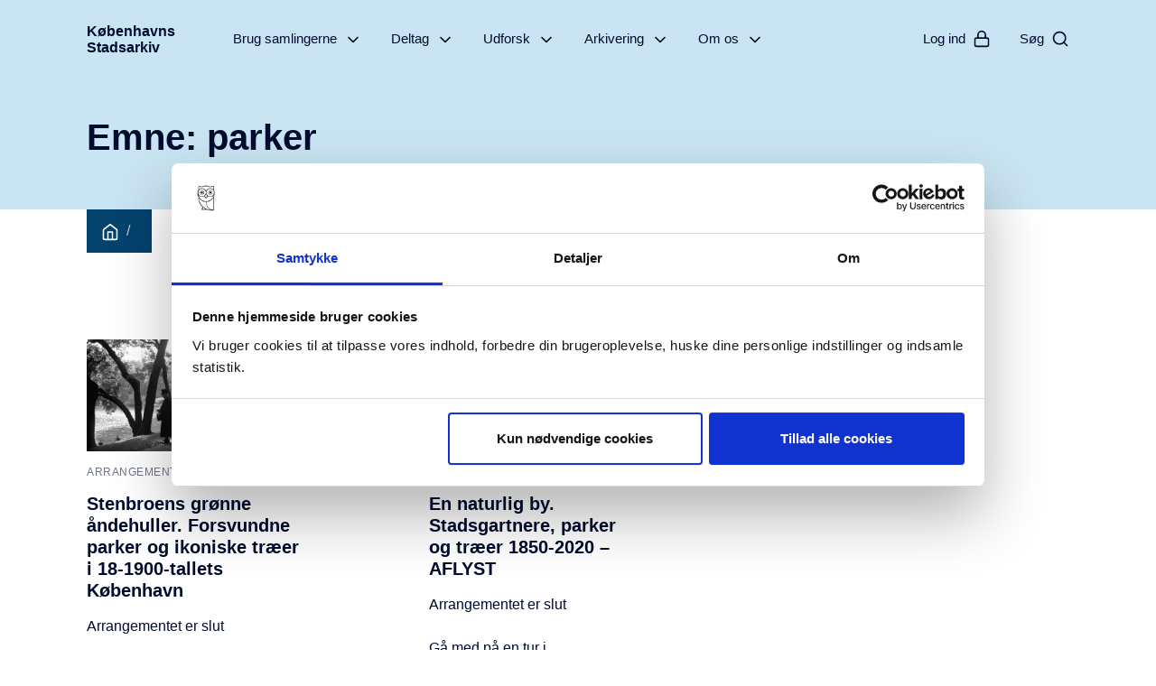

--- FILE ---
content_type: text/html; charset=UTF-8
request_url: https://kbharkiv.dk/emner/parker/
body_size: 300965
content:
<!doctype html>
<html lang="da-DK">
  <head>
  <base href="/emner/parker/">
  <meta charset="utf-8">
  <meta http-equiv="x-ua-compatible" content="ie=edge">
  <meta name="viewport" content="width=device-width, initial-scale=1, shrink-to-fit=no">
  <link rel="apple-touch-icon-precomposed" sizes="57x57" href="https://kbharkiv.dk/wp-content/themes/kbharkiv/dist/images/favicon/apple-touch-icon-57x57_f89034d5.png">
  <link rel="apple-touch-icon-precomposed" sizes="114x114" href="https://kbharkiv.dk/wp-content/themes/kbharkiv/dist/images/favicon/apple-touch-icon-114x114_3d0692d8.png">
  <link rel="apple-touch-icon-precomposed" sizes="72x72" href="https://kbharkiv.dk/wp-content/themes/kbharkiv/dist/images/favicon/apple-touch-icon-72x72_f3703aa7.png">
  <link rel="apple-touch-icon-precomposed" sizes="144x144" href="https://kbharkiv.dk/wp-content/themes/kbharkiv/dist/images/favicon/apple-touch-icon-144x144_9418e6f6.png">
  <link rel="apple-touch-icon-precomposed" sizes="60x60" href="https://kbharkiv.dk/wp-content/themes/kbharkiv/dist/images/favicon/apple-touch-icon-60x60_58636aad.png">
  <link rel="apple-touch-icon-precomposed" sizes="120x120" href="https://kbharkiv.dk/wp-content/themes/kbharkiv/dist/images/favicon/apple-touch-icon-120x120_4d2fbd65.png">
  <link rel="apple-touch-icon-precomposed" sizes="76x76" href="https://kbharkiv.dk/wp-content/themes/kbharkiv/dist/images/favicon/apple-touch-icon-76x76_baa7875b.png">
  <link rel="apple-touch-icon-precomposed" sizes="152x152" href="https://kbharkiv.dk/wp-content/themes/kbharkiv/dist/images/favicon/apple-touch-icon-152x152_3cb7ed6d.png">
  <link rel="icon" type="image/png" href="https://kbharkiv.dk/wp-content/themes/kbharkiv/dist/images/favicon/favicon-196x196_bdb3d4ba.png" sizes="196x196">
  <link rel="icon" type="image/png" href="https://kbharkiv.dk/wp-content/themes/kbharkiv/dist/images/favicon/favicon-96x96_fc968489.png" sizes="96x96">
  <link rel="icon" type="image/png" href="https://kbharkiv.dk/wp-content/themes/kbharkiv/dist/images/favicon/favicon-32x32_bfb850a0.png" sizes="32x32">
  <link rel="icon" type="image/png" href="https://kbharkiv.dk/wp-content/themes/kbharkiv/dist/images/favicon/favicon-16x16_aa16ff05.png" sizes="16x16">
  <link rel="icon" type="image/png" href="https://kbharkiv.dk/wp-content/themes/kbharkiv/dist/images/favicon/favicon-128_3b89e545.png" sizes="128x128">
  <meta name="application-name" content="&nbsp;">
  <meta name="msapplication-TileColor" content="#FFFFFF">
  <meta name="msapplication-TileImage" content="https://kbharkiv.dk/wp-content/themes/kbharkiv/dist/mstile-144x144.png">
  <meta name="msapplication-square70x70logo" content="https://kbharkiv.dk/wp-content/themes/kbharkiv/dist/mstile-70x70.png">
  <meta name="msapplication-square150x150logo" content="https://kbharkiv.dk/wp-content/themes/kbharkiv/dist/mstile-150x150.png">
  <meta name="msapplication-wide310x150logo" content="https://kbharkiv.dk/wp-content/themes/kbharkiv/dist/mstile-310x150.png">
  <meta name="msapplication-square310x310logo" content="https://kbharkiv.dk/wp-content/themes/kbharkiv/dist/mstile-310x310.png">

  <script type="text/javascript">
	window.dataLayer = window.dataLayer || [];

	function gtag() {
		dataLayer.push(arguments);
	}

	gtag("consent", "default", {
		ad_personalization: "denied",
		ad_storage: "denied",
		ad_user_data: "denied",
		analytics_storage: "denied",
		functionality_storage: "denied",
		personalization_storage: "denied",
		security_storage: "granted",
		wait_for_update: 500,
	});
	gtag("set", "ads_data_redaction", true);
	</script>
<script type="text/javascript"
		id="Cookiebot"
		src="https://consent.cookiebot.com/uc.js"
		data-implementation="wp"
		data-cbid="45617c96-571e-4b06-9521-9a417f327c48"
								></script>
<meta name='robots' content='index, follow, max-image-preview:large, max-snippet:-1, max-video-preview:-1' />
	<style>img:is([sizes="auto" i], [sizes^="auto," i]) { contain-intrinsic-size: 3000px 1500px }</style>
	
	<!-- This site is optimized with the Yoast SEO plugin v26.3 - https://yoast.com/wordpress/plugins/seo/ -->
	<title>parker Arkiv - Københavns Stadsarkiv</title>
	<link rel="canonical" href="https://kbharkiv.dk/emner/parker/" />
	<meta property="og:locale" content="da_DK" />
	<meta property="og:type" content="article" />
	<meta property="og:title" content="parker Arkiv - Københavns Stadsarkiv" />
	<meta property="og:url" content="https://kbharkiv.dk/emner/parker/" />
	<meta property="og:site_name" content="Københavns Stadsarkiv" />
	<meta name="twitter:card" content="summary_large_image" />
	<script type="application/ld+json" class="yoast-schema-graph">{"@context":"https://schema.org","@graph":[{"@type":"CollectionPage","@id":"https://kbharkiv.dk/emner/parker/","url":"https://kbharkiv.dk/emner/parker/","name":"parker Arkiv - Københavns Stadsarkiv","isPartOf":{"@id":"https://kbharkiv.dk/#website"},"primaryImageOfPage":{"@id":"https://kbharkiv.dk/emner/parker/#primaryimage"},"image":{"@id":"https://kbharkiv.dk/emner/parker/#primaryimage"},"thumbnailUrl":"https://kbharkiv.dk/wp-content/uploads/2023/06/en-naturlig-by-oerstedsparken.jpg","breadcrumb":{"@id":"https://kbharkiv.dk/emner/parker/#breadcrumb"},"inLanguage":"da-DK"},{"@type":"ImageObject","inLanguage":"da-DK","@id":"https://kbharkiv.dk/emner/parker/#primaryimage","url":"https://kbharkiv.dk/wp-content/uploads/2023/06/en-naturlig-by-oerstedsparken.jpg","contentUrl":"https://kbharkiv.dk/wp-content/uploads/2023/06/en-naturlig-by-oerstedsparken.jpg","width":1200,"height":630,"caption":"Ørstedsparken,1952. Foto: Mogens Falk-Sørensen, Stadsarkivets fotografiske Atelier, Københavns Museum."},{"@type":"BreadcrumbList","@id":"https://kbharkiv.dk/emner/parker/#breadcrumb","itemListElement":[{"@type":"ListItem","position":1,"name":"Hjem","item":"https://kbharkiv.dk/"},{"@type":"ListItem","position":2,"name":"parker"}]},{"@type":"WebSite","@id":"https://kbharkiv.dk/#website","url":"https://kbharkiv.dk/","name":"Københavns Stadsarkiv","description":"Københavns Stadsarkiv passer på københavnernes historie. Besøg os online eller på læsesalen. Arkivet indsamler arkivmateriale fra København og stiller det til rådighed for byens borgere.","publisher":{"@id":"https://kbharkiv.dk/#organization"},"potentialAction":[{"@type":"SearchAction","target":{"@type":"EntryPoint","urlTemplate":"https://kbharkiv.dk/?s={search_term_string}"},"query-input":{"@type":"PropertyValueSpecification","valueRequired":true,"valueName":"search_term_string"}}],"inLanguage":"da-DK"},{"@type":"Organization","@id":"https://kbharkiv.dk/#organization","name":"Københavns Stadsarkiv","url":"https://kbharkiv.dk/","logo":{"@type":"ImageObject","inLanguage":"da-DK","@id":"https://kbharkiv.dk/#/schema/logo/image/","url":"https://kbharkiv.dk/wp-content/uploads/2020/09/kbharkiv.jpg","contentUrl":"https://kbharkiv.dk/wp-content/uploads/2020/09/kbharkiv.jpg","width":1000,"height":1000,"caption":"Københavns Stadsarkiv"},"image":{"@id":"https://kbharkiv.dk/#/schema/logo/image/"}}]}</script>
	<!-- / Yoast SEO plugin. -->


<link rel='dns-prefetch' href='//kbharkiv.dk' />
<link rel="alternate" type="application/rss+xml" title="Københavns Stadsarkiv &raquo; parker-tag-feed" href="https://kbharkiv.dk/emner/parker/feed/" />
<script type="text/javascript">
/* <![CDATA[ */
window._wpemojiSettings = {"baseUrl":"https:\/\/s.w.org\/images\/core\/emoji\/16.0.1\/72x72\/","ext":".png","svgUrl":"https:\/\/s.w.org\/images\/core\/emoji\/16.0.1\/svg\/","svgExt":".svg","source":{"concatemoji":"https:\/\/kbharkiv.dk\/wp-includes\/js\/wp-emoji-release.min.js?ver=6.8.3"}};
/*! This file is auto-generated */
!function(s,n){var o,i,e;function c(e){try{var t={supportTests:e,timestamp:(new Date).valueOf()};sessionStorage.setItem(o,JSON.stringify(t))}catch(e){}}function p(e,t,n){e.clearRect(0,0,e.canvas.width,e.canvas.height),e.fillText(t,0,0);var t=new Uint32Array(e.getImageData(0,0,e.canvas.width,e.canvas.height).data),a=(e.clearRect(0,0,e.canvas.width,e.canvas.height),e.fillText(n,0,0),new Uint32Array(e.getImageData(0,0,e.canvas.width,e.canvas.height).data));return t.every(function(e,t){return e===a[t]})}function u(e,t){e.clearRect(0,0,e.canvas.width,e.canvas.height),e.fillText(t,0,0);for(var n=e.getImageData(16,16,1,1),a=0;a<n.data.length;a++)if(0!==n.data[a])return!1;return!0}function f(e,t,n,a){switch(t){case"flag":return n(e,"\ud83c\udff3\ufe0f\u200d\u26a7\ufe0f","\ud83c\udff3\ufe0f\u200b\u26a7\ufe0f")?!1:!n(e,"\ud83c\udde8\ud83c\uddf6","\ud83c\udde8\u200b\ud83c\uddf6")&&!n(e,"\ud83c\udff4\udb40\udc67\udb40\udc62\udb40\udc65\udb40\udc6e\udb40\udc67\udb40\udc7f","\ud83c\udff4\u200b\udb40\udc67\u200b\udb40\udc62\u200b\udb40\udc65\u200b\udb40\udc6e\u200b\udb40\udc67\u200b\udb40\udc7f");case"emoji":return!a(e,"\ud83e\udedf")}return!1}function g(e,t,n,a){var r="undefined"!=typeof WorkerGlobalScope&&self instanceof WorkerGlobalScope?new OffscreenCanvas(300,150):s.createElement("canvas"),o=r.getContext("2d",{willReadFrequently:!0}),i=(o.textBaseline="top",o.font="600 32px Arial",{});return e.forEach(function(e){i[e]=t(o,e,n,a)}),i}function t(e){var t=s.createElement("script");t.src=e,t.defer=!0,s.head.appendChild(t)}"undefined"!=typeof Promise&&(o="wpEmojiSettingsSupports",i=["flag","emoji"],n.supports={everything:!0,everythingExceptFlag:!0},e=new Promise(function(e){s.addEventListener("DOMContentLoaded",e,{once:!0})}),new Promise(function(t){var n=function(){try{var e=JSON.parse(sessionStorage.getItem(o));if("object"==typeof e&&"number"==typeof e.timestamp&&(new Date).valueOf()<e.timestamp+604800&&"object"==typeof e.supportTests)return e.supportTests}catch(e){}return null}();if(!n){if("undefined"!=typeof Worker&&"undefined"!=typeof OffscreenCanvas&&"undefined"!=typeof URL&&URL.createObjectURL&&"undefined"!=typeof Blob)try{var e="postMessage("+g.toString()+"("+[JSON.stringify(i),f.toString(),p.toString(),u.toString()].join(",")+"));",a=new Blob([e],{type:"text/javascript"}),r=new Worker(URL.createObjectURL(a),{name:"wpTestEmojiSupports"});return void(r.onmessage=function(e){c(n=e.data),r.terminate(),t(n)})}catch(e){}c(n=g(i,f,p,u))}t(n)}).then(function(e){for(var t in e)n.supports[t]=e[t],n.supports.everything=n.supports.everything&&n.supports[t],"flag"!==t&&(n.supports.everythingExceptFlag=n.supports.everythingExceptFlag&&n.supports[t]);n.supports.everythingExceptFlag=n.supports.everythingExceptFlag&&!n.supports.flag,n.DOMReady=!1,n.readyCallback=function(){n.DOMReady=!0}}).then(function(){return e}).then(function(){var e;n.supports.everything||(n.readyCallback(),(e=n.source||{}).concatemoji?t(e.concatemoji):e.wpemoji&&e.twemoji&&(t(e.twemoji),t(e.wpemoji)))}))}((window,document),window._wpemojiSettings);
/* ]]> */
</script>
<style id='wp-emoji-styles-inline-css' type='text/css'>

	img.wp-smiley, img.emoji {
		display: inline !important;
		border: none !important;
		box-shadow: none !important;
		height: 1em !important;
		width: 1em !important;
		margin: 0 0.07em !important;
		vertical-align: -0.1em !important;
		background: none !important;
		padding: 0 !important;
	}
</style>
<link rel='stylesheet' id='wp-block-library-css' href='https://kbharkiv.dk/wp-includes/css/dist/block-library/style.min.css?ver=6.8.3' type='text/css' media='all' />
<style id='global-styles-inline-css' type='text/css'>
:root{--wp--preset--aspect-ratio--square: 1;--wp--preset--aspect-ratio--4-3: 4/3;--wp--preset--aspect-ratio--3-4: 3/4;--wp--preset--aspect-ratio--3-2: 3/2;--wp--preset--aspect-ratio--2-3: 2/3;--wp--preset--aspect-ratio--16-9: 16/9;--wp--preset--aspect-ratio--9-16: 9/16;--wp--preset--color--black: #000000;--wp--preset--color--cyan-bluish-gray: #abb8c3;--wp--preset--color--white: #ffffff;--wp--preset--color--pale-pink: #f78da7;--wp--preset--color--vivid-red: #cf2e2e;--wp--preset--color--luminous-vivid-orange: #ff6900;--wp--preset--color--luminous-vivid-amber: #fcb900;--wp--preset--color--light-green-cyan: #7bdcb5;--wp--preset--color--vivid-green-cyan: #00d084;--wp--preset--color--pale-cyan-blue: #8ed1fc;--wp--preset--color--vivid-cyan-blue: #0693e3;--wp--preset--color--vivid-purple: #9b51e0;--wp--preset--gradient--vivid-cyan-blue-to-vivid-purple: linear-gradient(135deg,rgba(6,147,227,1) 0%,rgb(155,81,224) 100%);--wp--preset--gradient--light-green-cyan-to-vivid-green-cyan: linear-gradient(135deg,rgb(122,220,180) 0%,rgb(0,208,130) 100%);--wp--preset--gradient--luminous-vivid-amber-to-luminous-vivid-orange: linear-gradient(135deg,rgba(252,185,0,1) 0%,rgba(255,105,0,1) 100%);--wp--preset--gradient--luminous-vivid-orange-to-vivid-red: linear-gradient(135deg,rgba(255,105,0,1) 0%,rgb(207,46,46) 100%);--wp--preset--gradient--very-light-gray-to-cyan-bluish-gray: linear-gradient(135deg,rgb(238,238,238) 0%,rgb(169,184,195) 100%);--wp--preset--gradient--cool-to-warm-spectrum: linear-gradient(135deg,rgb(74,234,220) 0%,rgb(151,120,209) 20%,rgb(207,42,186) 40%,rgb(238,44,130) 60%,rgb(251,105,98) 80%,rgb(254,248,76) 100%);--wp--preset--gradient--blush-light-purple: linear-gradient(135deg,rgb(255,206,236) 0%,rgb(152,150,240) 100%);--wp--preset--gradient--blush-bordeaux: linear-gradient(135deg,rgb(254,205,165) 0%,rgb(254,45,45) 50%,rgb(107,0,62) 100%);--wp--preset--gradient--luminous-dusk: linear-gradient(135deg,rgb(255,203,112) 0%,rgb(199,81,192) 50%,rgb(65,88,208) 100%);--wp--preset--gradient--pale-ocean: linear-gradient(135deg,rgb(255,245,203) 0%,rgb(182,227,212) 50%,rgb(51,167,181) 100%);--wp--preset--gradient--electric-grass: linear-gradient(135deg,rgb(202,248,128) 0%,rgb(113,206,126) 100%);--wp--preset--gradient--midnight: linear-gradient(135deg,rgb(2,3,129) 0%,rgb(40,116,252) 100%);--wp--preset--font-size--small: 13px;--wp--preset--font-size--medium: 20px;--wp--preset--font-size--large: 36px;--wp--preset--font-size--x-large: 42px;--wp--preset--spacing--20: 0.44rem;--wp--preset--spacing--30: 0.67rem;--wp--preset--spacing--40: 1rem;--wp--preset--spacing--50: 1.5rem;--wp--preset--spacing--60: 2.25rem;--wp--preset--spacing--70: 3.38rem;--wp--preset--spacing--80: 5.06rem;--wp--preset--shadow--natural: 6px 6px 9px rgba(0, 0, 0, 0.2);--wp--preset--shadow--deep: 12px 12px 50px rgba(0, 0, 0, 0.4);--wp--preset--shadow--sharp: 6px 6px 0px rgba(0, 0, 0, 0.2);--wp--preset--shadow--outlined: 6px 6px 0px -3px rgba(255, 255, 255, 1), 6px 6px rgba(0, 0, 0, 1);--wp--preset--shadow--crisp: 6px 6px 0px rgba(0, 0, 0, 1);}:where(body) { margin: 0; }.wp-site-blocks > .alignleft { float: left; margin-right: 2em; }.wp-site-blocks > .alignright { float: right; margin-left: 2em; }.wp-site-blocks > .aligncenter { justify-content: center; margin-left: auto; margin-right: auto; }:where(.is-layout-flex){gap: 0.5em;}:where(.is-layout-grid){gap: 0.5em;}.is-layout-flow > .alignleft{float: left;margin-inline-start: 0;margin-inline-end: 2em;}.is-layout-flow > .alignright{float: right;margin-inline-start: 2em;margin-inline-end: 0;}.is-layout-flow > .aligncenter{margin-left: auto !important;margin-right: auto !important;}.is-layout-constrained > .alignleft{float: left;margin-inline-start: 0;margin-inline-end: 2em;}.is-layout-constrained > .alignright{float: right;margin-inline-start: 2em;margin-inline-end: 0;}.is-layout-constrained > .aligncenter{margin-left: auto !important;margin-right: auto !important;}.is-layout-constrained > :where(:not(.alignleft):not(.alignright):not(.alignfull)){margin-left: auto !important;margin-right: auto !important;}body .is-layout-flex{display: flex;}.is-layout-flex{flex-wrap: wrap;align-items: center;}.is-layout-flex > :is(*, div){margin: 0;}body .is-layout-grid{display: grid;}.is-layout-grid > :is(*, div){margin: 0;}body{padding-top: 0px;padding-right: 0px;padding-bottom: 0px;padding-left: 0px;}a:where(:not(.wp-element-button)){text-decoration: underline;}:root :where(.wp-element-button, .wp-block-button__link){background-color: #32373c;border-width: 0;color: #fff;font-family: inherit;font-size: inherit;line-height: inherit;padding: calc(0.667em + 2px) calc(1.333em + 2px);text-decoration: none;}.has-black-color{color: var(--wp--preset--color--black) !important;}.has-cyan-bluish-gray-color{color: var(--wp--preset--color--cyan-bluish-gray) !important;}.has-white-color{color: var(--wp--preset--color--white) !important;}.has-pale-pink-color{color: var(--wp--preset--color--pale-pink) !important;}.has-vivid-red-color{color: var(--wp--preset--color--vivid-red) !important;}.has-luminous-vivid-orange-color{color: var(--wp--preset--color--luminous-vivid-orange) !important;}.has-luminous-vivid-amber-color{color: var(--wp--preset--color--luminous-vivid-amber) !important;}.has-light-green-cyan-color{color: var(--wp--preset--color--light-green-cyan) !important;}.has-vivid-green-cyan-color{color: var(--wp--preset--color--vivid-green-cyan) !important;}.has-pale-cyan-blue-color{color: var(--wp--preset--color--pale-cyan-blue) !important;}.has-vivid-cyan-blue-color{color: var(--wp--preset--color--vivid-cyan-blue) !important;}.has-vivid-purple-color{color: var(--wp--preset--color--vivid-purple) !important;}.has-black-background-color{background-color: var(--wp--preset--color--black) !important;}.has-cyan-bluish-gray-background-color{background-color: var(--wp--preset--color--cyan-bluish-gray) !important;}.has-white-background-color{background-color: var(--wp--preset--color--white) !important;}.has-pale-pink-background-color{background-color: var(--wp--preset--color--pale-pink) !important;}.has-vivid-red-background-color{background-color: var(--wp--preset--color--vivid-red) !important;}.has-luminous-vivid-orange-background-color{background-color: var(--wp--preset--color--luminous-vivid-orange) !important;}.has-luminous-vivid-amber-background-color{background-color: var(--wp--preset--color--luminous-vivid-amber) !important;}.has-light-green-cyan-background-color{background-color: var(--wp--preset--color--light-green-cyan) !important;}.has-vivid-green-cyan-background-color{background-color: var(--wp--preset--color--vivid-green-cyan) !important;}.has-pale-cyan-blue-background-color{background-color: var(--wp--preset--color--pale-cyan-blue) !important;}.has-vivid-cyan-blue-background-color{background-color: var(--wp--preset--color--vivid-cyan-blue) !important;}.has-vivid-purple-background-color{background-color: var(--wp--preset--color--vivid-purple) !important;}.has-black-border-color{border-color: var(--wp--preset--color--black) !important;}.has-cyan-bluish-gray-border-color{border-color: var(--wp--preset--color--cyan-bluish-gray) !important;}.has-white-border-color{border-color: var(--wp--preset--color--white) !important;}.has-pale-pink-border-color{border-color: var(--wp--preset--color--pale-pink) !important;}.has-vivid-red-border-color{border-color: var(--wp--preset--color--vivid-red) !important;}.has-luminous-vivid-orange-border-color{border-color: var(--wp--preset--color--luminous-vivid-orange) !important;}.has-luminous-vivid-amber-border-color{border-color: var(--wp--preset--color--luminous-vivid-amber) !important;}.has-light-green-cyan-border-color{border-color: var(--wp--preset--color--light-green-cyan) !important;}.has-vivid-green-cyan-border-color{border-color: var(--wp--preset--color--vivid-green-cyan) !important;}.has-pale-cyan-blue-border-color{border-color: var(--wp--preset--color--pale-cyan-blue) !important;}.has-vivid-cyan-blue-border-color{border-color: var(--wp--preset--color--vivid-cyan-blue) !important;}.has-vivid-purple-border-color{border-color: var(--wp--preset--color--vivid-purple) !important;}.has-vivid-cyan-blue-to-vivid-purple-gradient-background{background: var(--wp--preset--gradient--vivid-cyan-blue-to-vivid-purple) !important;}.has-light-green-cyan-to-vivid-green-cyan-gradient-background{background: var(--wp--preset--gradient--light-green-cyan-to-vivid-green-cyan) !important;}.has-luminous-vivid-amber-to-luminous-vivid-orange-gradient-background{background: var(--wp--preset--gradient--luminous-vivid-amber-to-luminous-vivid-orange) !important;}.has-luminous-vivid-orange-to-vivid-red-gradient-background{background: var(--wp--preset--gradient--luminous-vivid-orange-to-vivid-red) !important;}.has-very-light-gray-to-cyan-bluish-gray-gradient-background{background: var(--wp--preset--gradient--very-light-gray-to-cyan-bluish-gray) !important;}.has-cool-to-warm-spectrum-gradient-background{background: var(--wp--preset--gradient--cool-to-warm-spectrum) !important;}.has-blush-light-purple-gradient-background{background: var(--wp--preset--gradient--blush-light-purple) !important;}.has-blush-bordeaux-gradient-background{background: var(--wp--preset--gradient--blush-bordeaux) !important;}.has-luminous-dusk-gradient-background{background: var(--wp--preset--gradient--luminous-dusk) !important;}.has-pale-ocean-gradient-background{background: var(--wp--preset--gradient--pale-ocean) !important;}.has-electric-grass-gradient-background{background: var(--wp--preset--gradient--electric-grass) !important;}.has-midnight-gradient-background{background: var(--wp--preset--gradient--midnight) !important;}.has-small-font-size{font-size: var(--wp--preset--font-size--small) !important;}.has-medium-font-size{font-size: var(--wp--preset--font-size--medium) !important;}.has-large-font-size{font-size: var(--wp--preset--font-size--large) !important;}.has-x-large-font-size{font-size: var(--wp--preset--font-size--x-large) !important;}
:where(.wp-block-post-template.is-layout-flex){gap: 1.25em;}:where(.wp-block-post-template.is-layout-grid){gap: 1.25em;}
:where(.wp-block-columns.is-layout-flex){gap: 2em;}:where(.wp-block-columns.is-layout-grid){gap: 2em;}
:root :where(.wp-block-pullquote){font-size: 1.5em;line-height: 1.6;}
</style>
<link rel='stylesheet' id='auth0-widget-css' href='https://kbharkiv.dk/wp-content/plugins/auth0/assets/css/main.css?ver=4.6.2' type='text/css' media='all' />
<link rel='stylesheet' id='bbp-default-css' href='https://kbharkiv.dk/wp-content/plugins/bbpress/templates/default/css/bbpress.min.css?ver=2.6.14' type='text/css' media='all' />
<link rel='stylesheet' id='sage/main.css-css' href='https://kbharkiv.dk/wp-content/themes/kbharkiv/dist/styles/main_c2636329.css' type='text/css' media='all' />
<script type="text/javascript" src="https://kbharkiv.dk/wp-includes/js/jquery/jquery.min.js?ver=3.7.1" id="jquery-core-js"></script>
<script type="text/javascript" src="https://kbharkiv.dk/wp-includes/js/jquery/jquery-migrate.min.js?ver=3.4.1" id="jquery-migrate-js"></script>
<link rel="https://api.w.org/" href="https://kbharkiv.dk/wp-json/" /><link rel="alternate" title="JSON" type="application/json" href="https://kbharkiv.dk/wp-json/wp/v2/tags/231" /><meta name="generator" content="WordPress 6.8.3" />
<style type="text/css">.broken_link, a.broken_link {
	text-decoration: line-through;
}</style>
</head>

  <body class="archive tag tag-parker tag-231 wp-theme-kbharkivresources #04436E app-data index-data archive-data tag-data tag-231-data tag-parker-data">
    
    <header class="top-menu" data-color="#C9E4F2" style="background-color: #C9E4F2">
  <div class="container-fluid d-lg-flex align-items-center">
    <div class="d-flex align-items-center">
      <a id="main-skip-link" class="sr-only sr-only-focusable" href="#jump-to-content">Gå til hovedindhold</a>

      <a class="brand top-menu-focusable" href="https://kbharkiv.dk/">
        <div>Københavns</div>
        <div>Stadsarkiv</div>
      </a>

      <button class="nav-toggle mobile-menu-toggle d-lg-none ml-auto top-menu-focusable">
        <span class="sr-only">Åbn menu</span>
        <span class="hamburger"></span>
      </button>
    </div>

    <nav aria-label="Hovedmenu">
              <ul id="menu-top-menu" class="menu"><li class="parent" data-level="1" data-color="#FFEECC" data-logo-color="#665E4F"><a href="https://kbharkiv.dk/brug-samlingerne/" class="direct-btn" aria-haspopup="true" aria-expanded="false">Brug samlingerne<svg class="icon arrow d-none d-lg-inline-block"><use xlink:href="https://kbharkiv.dk/wp-content/themes/kbharkiv/dist/images/feather-sprite_eb40e4d2.svg#chevron-right"/></svg></a><a class="sub-menu-btn d-lg-none" href="#" role="button" aria-haspopup="true" aria-expanded="false"><span class="sr-only">Se undersider</span><svg class="icon arrow"><use xlink:href="https://kbharkiv.dk/wp-content/themes/kbharkiv/dist/images/feather-sprite_eb40e4d2.svg#chevron-right"/></svg></a>
 <ul class="sub-menu"  data-level="1"> <li class="nav-current d-none d-lg-block"><a tabindex="-1" href="https://kbharkiv.dk/brug-samlingerne/">Brug samlingerne</a></li> <li class="nav-back d-lg-none"><a tabindex="-1" role="button" href="#">Tilbage</a></li>
	<li class="parent" data-level="2"><a href="https://kbharkiv.dk/brug-samlingerne/soeg-i-indtastede-kilder/" class="direct-btn" tabindex="-1" aria-haspopup="true" aria-expanded="false">Søg i indtastede kilder<svg class="icon d-none d-lg-inline-block"><use xlink:href="https://kbharkiv.dk/wp-content/themes/kbharkiv/dist/images/feather-sprite_eb40e4d2.svg#arrow-right-circle"/></svg></a><a class="sub-menu-btn d-lg-none" href="#" role="button" tabindex="-1" aria-haspopup="true" aria-expanded="false"><span class="sr-only">Se undersider</span><svg class="icon arrow"><use xlink:href="https://kbharkiv.dk/wp-content/themes/kbharkiv/dist/images/feather-sprite_eb40e4d2.svg#chevron-right"/></svg></a>
	 <ul class="sub-menu"  data-level="2">  <li class="nav-back d-lg-none"><a tabindex="-1" role="button" href="#">Tilbage</a></li>
		<li><a href="https://kbharkiv.dk/brug-samlingerne/soeg-i-indtastede-kilder/hjaelp-til-soegning-i-indtastede-kilder/" class="direct-btn" tabindex="-1">Hjælp til søgning i indtastede kilder</a></li>
		<li><a href="https://kbharkiv.dk/brug-samlingerne/soeg-i-indtastede-kilder/fejlmelding-af-indtastede-kilder/" class="direct-btn" tabindex="-1">Fejlmelding af indtastede kilder</a></li>
	 </ul>
</li>
	<li><a href="https://kbharkiv.dk/brug-samlingerne/soeg-tilladelse-til-arkivmateriale-med-oplysninger-om-private-forhold/" class="direct-btn" tabindex="-1">Søg om adgang til arkivmateriale<svg class="icon d-none d-lg-inline-block"><use xlink:href="https://kbharkiv.dk/wp-content/themes/kbharkiv/dist/images/feather-sprite_eb40e4d2.svg#arrow-right-circle"/></svg></a></li>
	<li><a href="https://kbharkiv.dk/brug-samlingerne/bestil-oplysninger-om-dig-selv/" class="direct-btn" tabindex="-1">Bestil oplysninger om dig selv<svg class="icon d-none d-lg-inline-block"><use xlink:href="https://kbharkiv.dk/wp-content/themes/kbharkiv/dist/images/feather-sprite_eb40e4d2.svg#arrow-right-circle"/></svg></a></li>
	<li><a href="https://kbharkiv.dk/brug-samlingerne/spoerg-os-om-arkivsoegning/" class="direct-btn" tabindex="-1">Spørg os om arkivsøgning<svg class="icon d-none d-lg-inline-block"><use xlink:href="https://kbharkiv.dk/wp-content/themes/kbharkiv/dist/images/feather-sprite_eb40e4d2.svg#arrow-right-circle"/></svg></a></li>
	<li class="parent" data-level="2"><a href="https://kbharkiv.dk/brug-samlingerne/kilder-paa-nettet/" class="direct-btn" tabindex="-1" aria-haspopup="true" aria-expanded="false">Kilder på nettet<svg class="icon d-none d-lg-inline-block"><use xlink:href="https://kbharkiv.dk/wp-content/themes/kbharkiv/dist/images/feather-sprite_eb40e4d2.svg#arrow-right-circle"/></svg></a><a class="sub-menu-btn d-lg-none" href="#" role="button" tabindex="-1" aria-haspopup="true" aria-expanded="false"><span class="sr-only">Se undersider</span><svg class="icon arrow"><use xlink:href="https://kbharkiv.dk/wp-content/themes/kbharkiv/dist/images/feather-sprite_eb40e4d2.svg#chevron-right"/></svg></a>
	 <ul class="sub-menu"  data-level="2">  <li class="nav-back d-lg-none"><a tabindex="-1" role="button" href="#">Tilbage</a></li>
		<li><a href="https://kbharkiv.dk/brug-samlingerne/kilder-paa-nettet/alderdomsforsoergelse-1891-1928/" class="direct-btn" tabindex="-1">Alderdom</a></li>
		<li class="parent" data-level="3"><a href="https://kbharkiv.dk/brug-samlingerne/kilder-paa-nettet/begravelser-i-koebenhavn/" class="direct-btn" tabindex="-1" aria-haspopup="true" aria-expanded="false">Begravelser i København</a><a class="sub-menu-btn d-lg-none" href="#" role="button" tabindex="-1" aria-haspopup="true" aria-expanded="false"><span class="sr-only">Se undersider</span><svg class="icon arrow"><use xlink:href="https://kbharkiv.dk/wp-content/themes/kbharkiv/dist/images/feather-sprite_eb40e4d2.svg#chevron-right"/></svg></a>
		 <ul class="sub-menu"  data-level="3">  <li class="nav-back d-lg-none"><a tabindex="-1" role="button" href="#">Tilbage</a></li>
			<li><a href="https://kbharkiv.dk/brug-samlingerne/kilder-paa-nettet/begravelser-i-koebenhavn/begravelser-1861-og-frem/" class="direct-btn" tabindex="-1">Begravelser i hele København 1861-1942</a></li>
			<li><a href="https://kbharkiv.dk/brug-samlingerne/kilder-paa-nettet/begravelser-i-koebenhavn/begravelser-paa-assistens-kirkegaard-1805-1862/" class="direct-btn" tabindex="-1">Begravelser på Assistens Kirkegård 1805-1862</a></li>
			<li><a href="https://kbharkiv.dk/brug-samlingerne/kilder-paa-nettet/begravelser-i-koebenhavn/om-assistens-kirkegaard-og-begravelsesprotokollerne/" class="direct-btn" tabindex="-1">Om Assistens Kirkegård og begravelsesprotokollerne</a></li>
			<li><a href="https://kbharkiv.dk/brug-samlingerne/kilder-paa-nettet/begravelser-i-koebenhavn/om-doedsaarsager-i-begravelsesprotokollerne/" class="direct-btn" tabindex="-1">Om dødsårsager i begravelsesprotokollerne</a></li>
		 </ul>
</li>
		<li class="parent" data-level="3"><a href="https://kbharkiv.dk/brug-samlingerne/kilder-paa-nettet/boern-og-unge/" class="direct-btn" tabindex="-1" aria-haspopup="true" aria-expanded="false">Børn og unge</a><a class="sub-menu-btn d-lg-none" href="#" role="button" tabindex="-1" aria-haspopup="true" aria-expanded="false"><span class="sr-only">Se undersider</span><svg class="icon arrow"><use xlink:href="https://kbharkiv.dk/wp-content/themes/kbharkiv/dist/images/feather-sprite_eb40e4d2.svg#chevron-right"/></svg></a>
		 <ul class="sub-menu"  data-level="3">  <li class="nav-back d-lg-none"><a tabindex="-1" role="button" href="#">Tilbage</a></li>
			<li><a href="https://kbharkiv.dk/brug-samlingerne/kilder-paa-nettet/boern-og-unge/skoler/" class="direct-btn" tabindex="-1">Skoler</a></li>
			<li><a href="https://kbharkiv.dk/brug-samlingerne/kilder-paa-nettet/boern-og-unge/plejeboern-i-byen/" class="direct-btn" tabindex="-1">Plejebørn i byen</a></li>
			<li><a href="https://kbharkiv.dk/brug-samlingerne/kilder-paa-nettet/boern-og-unge/plejeboern-paa-landet/" class="direct-btn" tabindex="-1">Plejebørn på landet</a></li>
			<li><a href="https://kbharkiv.dk/brug-samlingerne/kilder-paa-nettet/boern-og-unge/boern-og-unge-under-tilsyn/" class="direct-btn" tabindex="-1">Børn og unge under tilsyn</a></li>
			<li><a href="https://kbharkiv.dk/brug-samlingerne/kilder-paa-nettet/boern-og-unge/boern-paa-optagelsesanstalten/" class="direct-btn" tabindex="-1">Børn på Optagelsesanstalten</a></li>
		 </ul>
</li>
		<li class="parent" data-level="3"><a href="https://kbharkiv.dk/brug-samlingerne/kilder-paa-nettet/erhverv/" class="direct-btn" tabindex="-1" aria-haspopup="true" aria-expanded="false">Erhverv</a><a class="sub-menu-btn d-lg-none" href="#" role="button" tabindex="-1" aria-haspopup="true" aria-expanded="false"><span class="sr-only">Se undersider</span><svg class="icon arrow"><use xlink:href="https://kbharkiv.dk/wp-content/themes/kbharkiv/dist/images/feather-sprite_eb40e4d2.svg#chevron-right"/></svg></a>
		 <ul class="sub-menu"  data-level="3">  <li class="nav-back d-lg-none"><a tabindex="-1" role="button" href="#">Tilbage</a></li>
			<li class="parent" data-level="4"><a href="https://kbharkiv.dk/brug-samlingerne/kilder-paa-nettet/erhverv/borgerskaber/" class="direct-btn" tabindex="-1" aria-haspopup="true" aria-expanded="false">Borgerskaber</a><a class="sub-menu-btn d-lg-none" href="#" role="button" tabindex="-1" aria-haspopup="true" aria-expanded="false"><span class="sr-only">Se undersider</span><svg class="icon arrow"><use xlink:href="https://kbharkiv.dk/wp-content/themes/kbharkiv/dist/images/feather-sprite_eb40e4d2.svg#chevron-right"/></svg></a>
			 <ul class="sub-menu"  data-level="4">  <li class="nav-back d-lg-none"><a tabindex="-1" role="button" href="#">Tilbage</a></li>
				<li><a href="https://kbharkiv.dk/brug-samlingerne/kilder-paa-nettet/erhverv/borgerskaber/fagregistre-til-borgerskaber/" class="direct-btn" tabindex="-1">Fagregistre til borgerskaber</a></li>
			 </ul>
</li>
			<li class="parent" data-level="4"><a href="https://kbharkiv.dk/brug-samlingerne/kilder-paa-nettet/erhverv/embeder-og-bevillinger/" class="direct-btn" tabindex="-1" aria-haspopup="true" aria-expanded="false">Embeder og bevillinger</a><a class="sub-menu-btn d-lg-none" href="#" role="button" tabindex="-1" aria-haspopup="true" aria-expanded="false"><span class="sr-only">Se undersider</span><svg class="icon arrow"><use xlink:href="https://kbharkiv.dk/wp-content/themes/kbharkiv/dist/images/feather-sprite_eb40e4d2.svg#chevron-right"/></svg></a>
			 <ul class="sub-menu"  data-level="4">  <li class="nav-back d-lg-none"><a tabindex="-1" role="button" href="#">Tilbage</a></li>
				<li><a href="https://kbharkiv.dk/brug-samlingerne/kilder-paa-nettet/erhverv/embeder-og-bevillinger/navneregister-til-protokol-over-bevillinger-1858-1932/" class="direct-btn" tabindex="-1">Navneregister til protokol over bevillinger 1858-1932</a></li>
			 </ul>
</li>
			<li><a href="https://kbharkiv.dk/brug-samlingerne/kilder-paa-nettet/erhverv/faestekontorer/" class="direct-btn" tabindex="-1">Fæstekontorer</a></li>
			<li class="parent" data-level="4"><a href="https://kbharkiv.dk/brug-samlingerne/kilder-paa-nettet/erhverv/lav-1565-1982/" class="direct-btn" tabindex="-1" aria-haspopup="true" aria-expanded="false">Lav</a><a class="sub-menu-btn d-lg-none" href="#" role="button" tabindex="-1" aria-haspopup="true" aria-expanded="false"><span class="sr-only">Se undersider</span><svg class="icon arrow"><use xlink:href="https://kbharkiv.dk/wp-content/themes/kbharkiv/dist/images/feather-sprite_eb40e4d2.svg#chevron-right"/></svg></a>
			 <ul class="sub-menu"  data-level="4">  <li class="nav-back d-lg-none"><a tabindex="-1" role="button" href="#">Tilbage</a></li>
				<li><a href="https://kbharkiv.dk/brug-samlingerne/kilder-paa-nettet/erhverv/lav-1565-1982/liste-over-fag-med-tilhoerende-lav/" class="direct-btn" tabindex="-1">Liste over fag med tilhørende lav</a></li>
			 </ul>
</li>
		 </ul>
</li>
		<li class="parent" data-level="3"><a href="https://kbharkiv.dk/brug-samlingerne/erindringer/" class="direct-btn" tabindex="-1" aria-haspopup="true" aria-expanded="false">Erindringer</a><a class="sub-menu-btn d-lg-none" href="#" role="button" tabindex="-1" aria-haspopup="true" aria-expanded="false"><span class="sr-only">Se undersider</span><svg class="icon arrow"><use xlink:href="https://kbharkiv.dk/wp-content/themes/kbharkiv/dist/images/feather-sprite_eb40e4d2.svg#chevron-right"/></svg></a>
		 <ul class="sub-menu"  data-level="3">  <li class="nav-back d-lg-none"><a tabindex="-1" role="button" href="#">Tilbage</a></li>
			<li><a href="https://kbharkiv.dk/brug-samlingerne/erindringer/soeg-og-laes-erindringer/" class="direct-btn" tabindex="-1">Søg og læs erindringer</a></li>
			<li class="parent" data-level="4"><a href="https://kbharkiv.dk/brug-samlingerne/erindringer/skriv-dine-erindringer/" class="direct-btn" tabindex="-1" aria-haspopup="true" aria-expanded="false">Skriv dine erindringer</a><a class="sub-menu-btn d-lg-none" href="#" role="button" tabindex="-1" aria-haspopup="true" aria-expanded="false"><span class="sr-only">Se undersider</span><svg class="icon arrow"><use xlink:href="https://kbharkiv.dk/wp-content/themes/kbharkiv/dist/images/feather-sprite_eb40e4d2.svg#chevron-right"/></svg></a>
			 <ul class="sub-menu"  data-level="4">  <li class="nav-back d-lg-none"><a tabindex="-1" role="button" href="#">Tilbage</a></li>
				<li><a href="https://kbharkiv.dk/brug-samlingerne/erindringer/skriv-dine-erindringer/inspiration-til-dine-erindringer/" class="direct-btn" tabindex="-1">Inspiration til dine erindringer</a></li>
			 </ul>
</li>
			<li class="parent" data-level="4"><a href="https://kbharkiv.dk/brug-samlingerne/erindringer/om-erindringer/" class="direct-btn" tabindex="-1" aria-haspopup="true" aria-expanded="false">Om erindringssamlingen</a><a class="sub-menu-btn d-lg-none" href="#" role="button" tabindex="-1" aria-haspopup="true" aria-expanded="false"><span class="sr-only">Se undersider</span><svg class="icon arrow"><use xlink:href="https://kbharkiv.dk/wp-content/themes/kbharkiv/dist/images/feather-sprite_eb40e4d2.svg#chevron-right"/></svg></a>
			 <ul class="sub-menu"  data-level="4">  <li class="nav-back d-lg-none"><a tabindex="-1" role="button" href="#">Tilbage</a></li>
				<li><a href="https://kbharkiv.dk/brug-samlingerne/erindringer/om-erindringer/1969-opfordringen/" class="direct-btn" tabindex="-1">1969-opfordringen</a></li>
				<li><a href="https://kbharkiv.dk/brug-samlingerne/erindringer/om-erindringer/1995-opfordringen/" class="direct-btn" tabindex="-1">1995-opfordringen</a></li>
			 </ul>
</li>
			<li><a href="https://kbharkiv.dk/?page_id=3708" class="direct-btn" tabindex="-1">Indsamling af pensionisterindringer 2019-2020</a></li>
		 </ul>
</li>
		<li class="parent" data-level="3"><a href="https://kbharkiv.dk/brug-samlingerne/kilder-paa-nettet/fattig-og-forsoergelsesvaesnet-1799-1940/" class="direct-btn" tabindex="-1" aria-haspopup="true" aria-expanded="false">Fattig- og forsørgelsesvæsnet</a><a class="sub-menu-btn d-lg-none" href="#" role="button" tabindex="-1" aria-haspopup="true" aria-expanded="false"><span class="sr-only">Se undersider</span><svg class="icon arrow"><use xlink:href="https://kbharkiv.dk/wp-content/themes/kbharkiv/dist/images/feather-sprite_eb40e4d2.svg#chevron-right"/></svg></a>
		 <ul class="sub-menu"  data-level="3">  <li class="nav-back d-lg-none"><a tabindex="-1" role="button" href="#">Tilbage</a></li>
			<li><a href="https://kbharkiv.dk/brug-samlingerne/kilder-paa-nettet/fattig-og-forsoergelsesvaesnet-1799-1940/vejledning-til-fattig-og-forsoergelsesvaesnet-1799-1940/" class="direct-btn" tabindex="-1">Vejledning til fattig- og forsørgelsesvæsnet</a></li>
			<li><a href="https://kbharkiv.dk/brug-samlingerne/kilder-paa-nettet/fattig-og-forsoergelsesvaesnet-1799-1940/almisse-1799-1928/" class="direct-btn" tabindex="-1">Almisse</a></li>
			<li class="parent" data-level="4"><a href="https://kbharkiv.dk/brug-samlingerne/kilder-paa-nettet/fattig-og-forsoergelsesvaesnet-1799-1940/fattigvaesenets-hovedregistrant-1881-1940/" class="direct-btn" tabindex="-1" aria-haspopup="true" aria-expanded="false">Fattigvæsenets hovedregistrant</a><a class="sub-menu-btn d-lg-none" href="#" role="button" tabindex="-1" aria-haspopup="true" aria-expanded="false"><span class="sr-only">Se undersider</span><svg class="icon arrow"><use xlink:href="https://kbharkiv.dk/wp-content/themes/kbharkiv/dist/images/feather-sprite_eb40e4d2.svg#chevron-right"/></svg></a>
			 <ul class="sub-menu"  data-level="4">  <li class="nav-back d-lg-none"><a tabindex="-1" role="button" href="#">Tilbage</a></li>
				<li><a href="https://kbharkiv.dk/brug-samlingerne/kilder-paa-nettet/fattig-og-forsoergelsesvaesnet-1799-1940/fattigvaesenets-hovedregistrant-1881-1940/forkortelser-i-fattigvaesnets-hovedregistrant/" class="direct-btn" tabindex="-1">Forkortelser i fattigvæsnets hovedregistrant</a></li>
			 </ul>
</li>
			<li><a href="https://kbharkiv.dk/brug-samlingerne/kilder-paa-nettet/fattig-og-forsoergelsesvaesnet-1799-1940/doede-og-doedfundne-1799-1864/" class="direct-btn" tabindex="-1">Døde og dødfundne</a></li>
			<li><a href="https://kbharkiv.dk/brug-samlingerne/kilder-paa-nettet/fattig-og-forsoergelsesvaesnet-1799-1940/forsoergelse-1816-1891/" class="direct-btn" tabindex="-1">Forsørgelse</a></li>
			<li><a href="https://kbharkiv.dk/brug-samlingerne/kilder-paa-nettet/fattig-og-forsoergelsesvaesnet-1799-1940/interimshjaelp-1816-1925/" class="direct-btn" tabindex="-1">Interimshjælp</a></li>
			<li><a href="https://kbharkiv.dk/brug-samlingerne/kilder-paa-nettet/fattig-og-forsoergelsesvaesnet-1799-1940/husvilde-1867-1928/" class="direct-btn" tabindex="-1">Husvilde</a></li>
			<li><a href="https://kbharkiv.dk/brug-samlingerne/kilder-paa-nettet/fattig-og-forsoergelsesvaesnet-1799-1940/sygehjaelp-1872-1933/" class="direct-btn" tabindex="-1">Sygehjælp</a></li>
			<li><a href="https://kbharkiv.dk/brug-samlingerne/kilder-paa-nettet/fattig-og-forsoergelsesvaesnet-1799-1940/uegentlig-fattighjaelp-1893-1933/" class="direct-btn" tabindex="-1">Uegentlig fattighjælp</a></li>
			<li><a href="https://kbharkiv.dk/brug-samlingerne/kilder-paa-nettet/fattig-og-forsoergelsesvaesnet-1799-1940/ekstra-almisse-1874-1915/" class="direct-btn" tabindex="-1">Ekstra almisse</a></li>
		 </ul>
</li>
		<li><a href="https://kbharkiv.dk/brug-samlingerne/kilder-paa-nettet/fotografier-og-visuelt-materiale/" class="direct-btn" tabindex="-1">Fotografier og visuelt materiale</a></li>
		<li class="parent" data-level="3"><a href="https://kbharkiv.dk/brug-samlingerne/kilder-paa-nettet/hospitaler-fattiggaarde-og-stiftelser/" class="direct-btn" tabindex="-1" aria-haspopup="true" aria-expanded="false">Hospitaler, fattiggårde og stiftelser</a><a class="sub-menu-btn d-lg-none" href="#" role="button" tabindex="-1" aria-haspopup="true" aria-expanded="false"><span class="sr-only">Se undersider</span><svg class="icon arrow"><use xlink:href="https://kbharkiv.dk/wp-content/themes/kbharkiv/dist/images/feather-sprite_eb40e4d2.svg#chevron-right"/></svg></a>
		 <ul class="sub-menu"  data-level="3">  <li class="nav-back d-lg-none"><a tabindex="-1" role="button" href="#">Tilbage</a></li>
			<li><a href="https://kbharkiv.dk/brug-samlingerne/kilder-paa-nettet/hospitaler-fattiggaarde-og-stiftelser/fattigvaesnets-hospitaler-og-institutioner/" class="direct-btn" tabindex="-1">Om fattigvæsnets hospitaler og institutioner</a></li>
			<li><a href="https://kbharkiv.dk/brug-samlingerne/kilder-paa-nettet/hospitaler-fattiggaarde-og-stiftelser/abel-cathrines-stiftelse/" class="direct-btn" tabindex="-1">Abel Cathrines Stiftelse</a></li>
			<li><a href="https://kbharkiv.dk/brug-samlingerne/kilder-paa-nettet/hospitaler-fattiggaarde-og-stiftelser/almindelig-hospital/" class="direct-btn" tabindex="-1">Almindelig Hospital</a></li>
			<li><a href="https://kbharkiv.dk/brug-samlingerne/kilder-paa-nettet/hospitaler-fattiggaarde-og-stiftelser/andre-hospitaler-og-stiftelser/" class="direct-btn" tabindex="-1">Andre hospitaler og stiftelser</a></li>
			<li class="parent" data-level="4"><a href="https://kbharkiv.dk/brug-samlingerne/kilder-paa-nettet/hospitaler-fattiggaarde-og-stiftelser/kommunehospitalet/" class="direct-btn" tabindex="-1" aria-haspopup="true" aria-expanded="false">Kommunehospitalet</a><a class="sub-menu-btn d-lg-none" href="#" role="button" tabindex="-1" aria-haspopup="true" aria-expanded="false"><span class="sr-only">Se undersider</span><svg class="icon arrow"><use xlink:href="https://kbharkiv.dk/wp-content/themes/kbharkiv/dist/images/feather-sprite_eb40e4d2.svg#chevron-right"/></svg></a>
			 <ul class="sub-menu"  data-level="4">  <li class="nav-back d-lg-none"><a tabindex="-1" role="button" href="#">Tilbage</a></li>
				<li><a href="https://kbharkiv.dk/brug-samlingerne/kilder-paa-nettet/hospitaler-fattiggaarde-og-stiftelser/kommunehospitalet/oversigt-over-stuer-paa-kommunehospitalet/" class="direct-btn" tabindex="-1">Oversigt over stuer på Kommunehospitalet</a></li>
			 </ul>
</li>
			<li><a href="https://kbharkiv.dk/brug-samlingerne/kilder-paa-nettet/hospitaler-fattiggaarde-og-stiftelser/ladegaarden/" class="direct-btn" tabindex="-1">Ladegården</a></li>
			<li class="parent" data-level="4"><a href="https://kbharkiv.dk/brug-samlingerne/kilder-paa-nettet/hospitaler-fattiggaarde-og-stiftelser/sankt-hans-hospital/" class="direct-btn" tabindex="-1" aria-haspopup="true" aria-expanded="false">Sankt Hans Hospital</a><a class="sub-menu-btn d-lg-none" href="#" role="button" tabindex="-1" aria-haspopup="true" aria-expanded="false"><span class="sr-only">Se undersider</span><svg class="icon arrow"><use xlink:href="https://kbharkiv.dk/wp-content/themes/kbharkiv/dist/images/feather-sprite_eb40e4d2.svg#chevron-right"/></svg></a>
			 <ul class="sub-menu"  data-level="4">  <li class="nav-back d-lg-none"><a tabindex="-1" role="button" href="#">Tilbage</a></li>
				<li><a href="https://kbharkiv.dk/brug-samlingerne/kilder-paa-nettet/hospitaler-fattiggaarde-og-stiftelser/sankt-hans-hospital/forkortelser-brugt-i-sankt-hans-hospitals-patientregistre/" class="direct-btn" tabindex="-1">Forkortelser brugt i Sankt Hans Hospitals patientregistre</a></li>
			 </ul>
</li>
			<li><a href="https://kbharkiv.dk/brug-samlingerne/kilder-paa-nettet/hospitaler-fattiggaarde-og-stiftelser/sundholm-og-sankt-johannes/" class="direct-btn" tabindex="-1">Sundholm og Sankt Johannes</a></li>
			<li><a href="https://kbharkiv.dk/brug-samlingerne/kilder-paa-nettet/hospitaler-fattiggaarde-og-stiftelser/vartov/" class="direct-btn" tabindex="-1">Vartov</a></li>
			<li><a href="https://kbharkiv.dk/brug-samlingerne/kilder-paa-nettet/hospitaler-fattiggaarde-og-stiftelser/tre-personer-fra-henholdsvis-en-stiftelse-et-hospital-og-en-fattiggaard/" class="direct-btn" tabindex="-1">Tre personer fra en stiftelse, et hospital og en fattiggård</a></li>
		 </ul>
</li>
		<li><a href="https://kbharkiv.dk/brug-samlingerne/kilder-paa-nettet/husregistre-1772-1835/" class="direct-btn" tabindex="-1">Husregistre 1772- 1835</a></li>
		<li><a href="https://kbharkiv.dk/brug-samlingerne/kilder-paa-nettet/kollektkommissionen/" class="direct-btn" tabindex="-1">Kollektkommissionen</a></li>
		<li><a href="https://kbharkiv.dk/brug-samlingerne/kilder-paa-nettet/kort-og-tegninger/" class="direct-btn" tabindex="-1">Kort og tegninger</a></li>
		<li class="parent" data-level="3"><a href="https://kbharkiv.dk/brug-samlingerne/kilder-paa-nettet/politiets-efterretninger-1867-1920/" class="direct-btn" tabindex="-1" aria-haspopup="true" aria-expanded="false">Politiets efterretninger</a><a class="sub-menu-btn d-lg-none" href="#" role="button" tabindex="-1" aria-haspopup="true" aria-expanded="false"><span class="sr-only">Se undersider</span><svg class="icon arrow"><use xlink:href="https://kbharkiv.dk/wp-content/themes/kbharkiv/dist/images/feather-sprite_eb40e4d2.svg#chevron-right"/></svg></a>
		 <ul class="sub-menu"  data-level="3">  <li class="nav-back d-lg-none"><a tabindex="-1" role="button" href="#">Tilbage</a></li>
			<li><a href="https://kbharkiv.dk/brug-samlingerne/kilder-paa-nettet/politiets-efterretninger-1867-1920/navneregistre-til-politiets-efterretninger/" class="direct-btn" tabindex="-1">Navneregistre til politiets efterretninger</a></li>
		 </ul>
</li>
		<li class="parent" data-level="3"><a href="https://kbharkiv.dk/brug-samlingerne/kilder-paa-nettet/politiets-mandtaller/" class="direct-btn" tabindex="-1" aria-haspopup="true" aria-expanded="false">Politiets Mandtaller</a><a class="sub-menu-btn d-lg-none" href="#" role="button" tabindex="-1" aria-haspopup="true" aria-expanded="false"><span class="sr-only">Se undersider</span><svg class="icon arrow"><use xlink:href="https://kbharkiv.dk/wp-content/themes/kbharkiv/dist/images/feather-sprite_eb40e4d2.svg#chevron-right"/></svg></a>
		 <ul class="sub-menu"  data-level="3">  <li class="nav-back d-lg-none"><a tabindex="-1" role="button" href="#">Tilbage</a></li>
			<li><a href="https://kbharkiv.dk/brug-samlingerne/kilder-paa-nettet/politiets-mandtaller/adresser-paa-udvalgte-bygninger-i-koebenhavn/" class="direct-btn" tabindex="-1">Adresser på udvalgte bygninger i København</a></li>
		 </ul>
</li>
		<li class="parent" data-level="3"><a href="https://kbharkiv.dk/brug-samlingerne/kilder-paa-nettet/politiets-registerblade/" class="direct-btn" tabindex="-1" aria-haspopup="true" aria-expanded="false">Politiets registerblade</a><a class="sub-menu-btn d-lg-none" href="#" role="button" tabindex="-1" aria-haspopup="true" aria-expanded="false"><span class="sr-only">Se undersider</span><svg class="icon arrow"><use xlink:href="https://kbharkiv.dk/wp-content/themes/kbharkiv/dist/images/feather-sprite_eb40e4d2.svg#chevron-right"/></svg></a>
		 <ul class="sub-menu"  data-level="3">  <li class="nav-back d-lg-none"><a tabindex="-1" role="button" href="#">Tilbage</a></li>
			<li><a href="https://kbharkiv.dk/brug-samlingerne/kilder-paa-nettet/politiets-registerblade/politiets-noter-i-politiets-registerblade/" class="direct-btn" tabindex="-1">Politiets noter i Politiets registerblade</a></li>
		 </ul>
</li>
		<li class="parent" data-level="3"><a href="https://kbharkiv.dk/brug-samlingerne/kilder-paa-nettet/kilder-om-vielser-og-aegteskab/" class="direct-btn" tabindex="-1" aria-haspopup="true" aria-expanded="false">Vielse og ægteskab</a><a class="sub-menu-btn d-lg-none" href="#" role="button" tabindex="-1" aria-haspopup="true" aria-expanded="false"><span class="sr-only">Se undersider</span><svg class="icon arrow"><use xlink:href="https://kbharkiv.dk/wp-content/themes/kbharkiv/dist/images/feather-sprite_eb40e4d2.svg#chevron-right"/></svg></a>
		 <ul class="sub-menu"  data-level="3">  <li class="nav-back d-lg-none"><a tabindex="-1" role="button" href="#">Tilbage</a></li>
			<li><a href="https://kbharkiv.dk/brug-samlingerne/kilder-paa-nettet/kilder-om-vielser-og-aegteskab/lysninger-proevelse-af-aegteskab/" class="direct-btn" tabindex="-1">Lysninger</a></li>
			<li><a href="https://kbharkiv.dk/brug-samlingerne/kilder-paa-nettet/kilder-om-vielser-og-aegteskab/borgerlige-vielser/" class="direct-btn" tabindex="-1">Borgerlige vielser</a></li>
			<li><a href="https://kbharkiv.dk/brug-samlingerne/kilder-paa-nettet/kilder-om-vielser-og-aegteskab/separation-og-skilsmisse/" class="direct-btn" tabindex="-1">Separation og skilsmisse</a></li>
		 </ul>
</li>
		<li><a href="https://kbharkiv.dk/brug-samlingerne/kilder-paa-nettet/vaerger-og-umyndige/" class="direct-btn" tabindex="-1">Værger og umyndige</a></li>
	 </ul>
</li>
	<li class="parent" data-level="2"><a href="https://kbharkiv.dk/brug-samlingerne/vejledninger/" class="direct-btn" tabindex="-1" aria-haspopup="true" aria-expanded="false">Vejledninger<svg class="icon d-none d-lg-inline-block"><use xlink:href="https://kbharkiv.dk/wp-content/themes/kbharkiv/dist/images/feather-sprite_eb40e4d2.svg#arrow-right-circle"/></svg></a><a class="sub-menu-btn d-lg-none" href="#" role="button" tabindex="-1" aria-haspopup="true" aria-expanded="false"><span class="sr-only">Se undersider</span><svg class="icon arrow"><use xlink:href="https://kbharkiv.dk/wp-content/themes/kbharkiv/dist/images/feather-sprite_eb40e4d2.svg#chevron-right"/></svg></a>
	 <ul class="sub-menu"  data-level="2">  <li class="nav-back d-lg-none"><a tabindex="-1" role="button" href="#">Tilbage</a></li>
		<li><a href="https://kbharkiv.dk/brug-samlingerne/vejledninger/ejendomsoplysninger-i-koebenhavn/" class="direct-btn" tabindex="-1">Ejendomsoplysninger i København</a></li>
		<li><a href="https://kbharkiv.dk/brug-samlingerne/vejledninger/digitale-matrikelkort/" class="direct-btn" tabindex="-1">Digitale matrikelkort</a></li>
		<li><a href="https://kbharkiv.dk/brug-samlingerne/vejledninger/bevaerterbevillinger-1912-2004/" class="direct-btn" tabindex="-1">Beværterbevillinger</a></li>
		<li><a href="https://kbharkiv.dk/brug-samlingerne/vejledninger/ejere-af-huse-og-grunde-i-koebenhavn/" class="direct-btn" tabindex="-1">Ejere af huse og grunde i København</a></li>
		<li><a href="https://kbharkiv.dk/brug-samlingerne/vejledninger/firmaer-i-koebenhavn-1862-1994/" class="direct-btn" tabindex="-1">Firmaer i København 1862-1994</a></li>
		<li><a href="https://kbharkiv.dk/brug-samlingerne/vejledninger/koebenhavns-kvarterer/" class="direct-btn" tabindex="-1">Københavns kvarterer</a></li>
		<li><a href="https://kbharkiv.dk/brug-samlingerne/vejledninger/folkeregisterkort-1923-1968/" class="direct-btn" tabindex="-1">Folkeregisterkort 1923-1968</a></li>
		<li><a href="https://kbharkiv.dk/brug-samlingerne/vejledninger/naering-i-koebenhavn-1713-1991/" class="direct-btn" tabindex="-1">Næring i København 1713-1991</a></li>
		<li><a href="https://kbharkiv.dk/brug-samlingerne/vejledninger/matrikelnumre-i-koebenhavn/" class="direct-btn" tabindex="-1">Matrikelnumre i København</a></li>
		<li><a href="https://kbharkiv.dk/brug-samlingerne/vejledninger/lav-og-borgerskab-1565-1932/" class="direct-btn" tabindex="-1">Lav og borgerskab 1565-1932</a></li>
	 </ul>
</li>
	<li class="parent" data-level="2"><a href="https://kbharkiv.dk/brug-samlingerne/guider/" class="direct-btn" tabindex="-1" aria-haspopup="true" aria-expanded="false">Guider<svg class="icon d-none d-lg-inline-block"><use xlink:href="https://kbharkiv.dk/wp-content/themes/kbharkiv/dist/images/feather-sprite_eb40e4d2.svg#arrow-right-circle"/></svg></a><a class="sub-menu-btn d-lg-none" href="#" role="button" tabindex="-1" aria-haspopup="true" aria-expanded="false"><span class="sr-only">Se undersider</span><svg class="icon arrow"><use xlink:href="https://kbharkiv.dk/wp-content/themes/kbharkiv/dist/images/feather-sprite_eb40e4d2.svg#chevron-right"/></svg></a>
	 <ul class="sub-menu"  data-level="2">  <li class="nav-back d-lg-none"><a tabindex="-1" role="button" href="#">Tilbage</a></li>
		<li><a href="https://kbharkiv.dk/brug-samlingerne/guider/ny-paa-arkivet-2/" class="direct-btn" tabindex="-1">Ny på arkivet</a></li>
		<li><a href="https://kbharkiv.dk/brug-samlingerne/guider/for-slaegtsforskere/" class="direct-btn" tabindex="-1">For slægtsforskere</a></li>
		<li><a href="https://kbharkiv.dk/brug-samlingerne/guider/guide-til-arkivsoegning/" class="direct-btn" tabindex="-1">Om søgning i arkiver</a></li>
		<li><a href="https://kbharkiv.dk/brug-samlingerne/guider/for-studerende/" class="direct-btn" tabindex="-1">For studerende</a></li>
	 </ul>
</li>
 <li><button class="nav-toggle desktop-menu-toggle"><span class="sr-only">Luk menu</span><span class="hamburger"></span></button><svg class="kk-logo" width="93px" height="100px" viewBox="0 0 93 100" version="1.1" xmlns="http://www.w3.org/2000/svg" xmlns:xlink="http://www.w3.org/1999/xlink">
    <defs>
        <path d="M45.072651,91.60019 C45.2519532,91.5974965 45.3321755,91.7240514 45.4253818,91.8419117 C46.1402722,92.7461515 46.8548536,93.6503913 47.5694349,94.5546312 C48.0407216,95.1508562 48.5115446,95.7474033 48.9834495,96.3429844 C49.0460508,96.4218799 49.1139074,96.4957841 49.2068045,96.6039838 C49.308203,96.2640888 49.2468384,95.9481845 49.2576583,95.6393647 C49.2690966,95.3051051 49.2610589,94.9700405 49.2599769,94.6354589 C49.2588949,94.3135971 49.2551852,93.9918964 49.2541032,93.6700347 L49.2536202,93.1680818 L49.2536202,93.1680818 L49.2539486,91.7061791 L51.097825,91.7061791 C51.1159098,94.4733204 51.101071,97.2080984 51.1072538,99.9974593 C50.4877336,100.004222 49.8921719,100.000196 49.2748157,99.95141 C49.2822351,99.3735402 48.9856135,98.9687577 48.6664246,98.5663903 C47.6355912,97.2663845 46.6148049,95.9578452 45.589227,94.6531701 C45.5130235,94.5562413 45.4304826,94.4646258 45.2779212,94.3889505 C45.2363416,96.2083789 45.194762,98.0279683 45.152255,99.8926409 C44.5310345,99.9179196 43.9342362,99.8812091 43.2887481,99.852066 C43.3533588,97.0942634 43.4501202,94.3635107 43.5394621,91.6028098 C44.0867977,91.6028098 44.5797244,91.6076402 45.072651,91.60019 Z M62.6835637,88.9124066 C62.85962,89.1769483 64.7914472,95.4800601 65.1075447,96.8156493 C64.5139924,96.9996853 63.9176579,97.1842043 63.285772,97.3799941 C62.9596274,96.2831847 62.6399748,95.2077899 62.3068744,94.0884389 C61.1327538,94.4474942 59.9898565,94.7970499 58.8132628,95.1570713 C59.1126666,96.2691768 59.4043419,97.3516561 59.7069918,98.4751934 C59.086235,98.6656699 58.4902096,98.8482568 57.8538412,99.0434025 C57.1420421,96.3670717 56.4413722,93.7324427 55.7294186,91.0545018 C56.3368823,90.8659574 56.9217786,90.6846587 57.5389802,90.4933772 C57.8206084,91.5209517 58.0941989,92.5195441 58.3807734,93.5653129 C59.5442286,93.2426462 60.6770788,92.8742522 61.8451711,92.5164849 C61.5436033,91.4844021 61.2534737,90.4919281 60.9498964,89.4529217 C61.5417484,89.2684027 62.1150519,89.0896801 62.6835637,88.9124066 Z M33.2378212,88.838438 C35.152491,89.4650942 37.0413475,90.0835388 38.973793,90.7163135 C38.8173673,91.2439477 38.6695975,91.7425999 38.5074526,92.2895555 L35.899143,91.4392605 C35.4629553,91.2970636 35.0246094,91.1541571 34.5819698,91.0098372 L34.2731257,92.0158123 C34.2211326,92.1851844 34.1683381,92.3571803 34.1139291,92.5344538 C35.2118463,92.8976954 36.2873507,93.2535305 37.3878955,93.6174162 C37.2268326,94.1471436 37.0753531,94.6446687 36.9118171,95.1819636 C35.8125088,94.8245184 34.7453513,94.4772169 33.6387781,94.1171955 C33.4672044,94.6826674 33.3115515,95.1959716 33.1404415,95.7599944 C34.4284809,96.2182328 35.7285768,96.6033719 37.0574229,97.0646695 C36.9008426,97.5879564 36.7493631,98.0946592 36.5883002,98.6329202 C34.6631195,98.0015946 32.7713262,97.3810568 30.8475367,96.7503753 C31.6452771,94.109789 32.4332796,91.5014049 33.2378212,88.838438 Z M70.0944659,84.7604549 C72.5122641,86.3786191 74.9220245,87.9913089 77.3854211,89.6400652 C76.8340667,90.0665843 76.3131627,90.4695958 75.7761834,90.8848441 C75.288203,90.543178 74.8084149,90.2073083 74.3063686,89.8558205 C73.1926852,90.5782784 72.0837935,91.2973552 70.9450696,92.0359143 C71.0260648,92.6329444 71.1065962,93.2285255 71.1947017,93.8788504 C70.6598863,94.1735012 70.108841,94.4774906 69.4985951,94.8136823 C69.279259,93.3021077 69.1277795,91.8270826 68.941367,90.3573709 C68.7537179,88.8779985 68.5841536,87.3963719 68.4009871,85.8698232 C68.9694989,85.4972429 69.5219353,85.1354503 70.0944659,84.7604549 Z M23.9069629,83.4622525 C24.9745841,84.2367171 26.0176286,84.971895 27.0348597,85.7439445 C27.349257,85.9825633 27.6226929,86.2973405 27.8635144,86.6190412 C28.2989406,87.2004533 28.4048217,87.8528713 28.0859419,88.5374916 C27.7596427,89.2383741 27.2373476,89.6602239 26.4712942,89.7120695 C26.3785517,89.718349 26.2858091,89.7268826 26.1524144,89.7376703 C26.2425293,89.8898261 26.3145593,90.0059153 26.3816431,90.1252247 C27.1065806,91.4150867 26.2247536,93.1680174 24.7878625,93.2971485 C24.360783,93.3356302 23.9439053,93.2786322 23.5559323,93.0984605 C23.1967095,92.9316527 22.8388779,92.7480998 22.5113421,92.5230059 C21.5426462,91.8570629 20.5890983,91.1674512 19.6306041,90.4852461 C19.5610472,90.4358156 19.4998371,90.3736652 19.4230154,90.3073285 C20.9127698,88.033204 22.3944865,85.7713164 23.9069629,83.4622525 Z M22.8736563,88.5595502 C22.5046956,89.1224459 22.1593842,89.648631 21.7843951,90.2203824 C22.3974234,90.6353087 22.9810831,91.0342948 23.5698437,91.4245864 C23.6497569,91.4777201 23.7537831,91.4955924 23.8491533,91.518778 C24.1949285,91.60347 24.4801118,91.4918891 24.7098041,91.2163987 C25.0732004,90.7805409 25.0486236,90.229077 24.5723906,89.8262266 C24.0400484,89.3758778 23.4573161,88.9902556 22.8736563,88.5595502 Z M70.2182772,86.9684037 C70.3810404,88.1112623 70.5062428,89.1584803 70.7008476,90.246595 C71.4447974,89.764205 72.1338745,89.3173985 72.8713323,88.8391947 C71.9740482,88.2065811 71.1313276,87.6122881 70.2182772,86.9684037 Z M24.6708523,85.8151115 C24.3232223,86.3453219 24.0044971,86.8318983 23.6574854,87.3616256 C24.0765271,87.6549883 24.4525982,87.9241993 24.8353157,88.1826226 C24.937178,88.2512134 25.056043,88.2995168 25.1733623,88.3360664 C25.6189902,88.4750192 25.995525,88.3244736 26.225681,87.9258095 C26.4345063,87.5640169 26.3923085,87.1758185 26.0270574,86.8552449 C25.605388,86.4854018 25.1392021,86.1704636 24.6708523,85.8151115 Z M79.9971285,75.0580229 C81.2324592,77.9309486 82.4418219,80.7433341 83.6633958,83.5843796 C83.2075662,84.0886672 82.752664,84.5918277 82.2895696,85.1043268 C79.5037381,84.0030091 76.7376917,82.909581 73.9053344,81.790069 C74.4532883,81.2786969 74.9395683,80.8251279 75.4365138,80.3615761 C77.3814795,81.1463455 79.3119156,81.9249965 81.30959,82.7310194 C81.2520897,82.5664657 81.2230303,82.4635795 81.1811416,82.3664896 C80.421271,80.6059914 79.6657284,78.843078 78.8927193,77.0886982 C78.7744726,76.8202922 78.76458,76.6360952 78.9642856,76.4021457 C79.315007,75.9914057 79.6270857,75.5447602 79.9971285,75.0580229 Z M16.4589173,75.8863136 C17.1085788,76.1727528 17.6514318,76.6095767 18.1061794,77.1687691 C18.5589176,77.7253854 18.8600218,78.3681428 19.0685379,79.0838383 C19.434871,79.0493818 19.776009,79.0173406 20.155326,78.9817571 C20.1828396,79.1701404 20.2122081,79.3424225 20.2319931,79.5158318 C20.2508508,79.6808684 20.2596613,79.8473542 20.2771278,80.0650415 C19.9260973,80.1133449 19.5784673,80.1611653 19.2166168,80.2109178 C19.1923492,81.5011019 18.7827363,82.6024196 17.8869979,83.4771943 C17.1812271,84.166645 16.3434528,84.5875287 15.3801669,84.6999146 C13.1693392,84.9578548 11.2501868,83.444187 10.6254112,81.1352841 C10.2736078,81.1636221 9.91052075,81.1930871 9.50925467,81.2254504 C9.45979198,80.8758947 9.41202957,80.5384149 9.35854804,80.1614873 C9.74080189,80.1096417 10.1018795,80.0605332 10.4879977,80.0078825 C10.5230853,78.6920976 10.9612938,77.57806 11.8978389,76.7077936 C12.6198396,76.0368593 13.4673519,75.6484998 14.4324927,75.5469017 C15.1367177,75.4728364 15.8104923,75.6003574 16.4589173,75.8863136 Z M17.3385803,80.3984961 C15.7095575,80.5736764 14.0799164,80.7488568 12.4481113,80.9243592 C12.6356059,82.0924966 13.9765085,82.9645341 15.2286874,82.7648801 C16.3885875,82.5802 17.4661013,81.3845296 17.3385803,80.3984961 Z M14.7742489,77.4532762 C13.5191332,77.5094692 12.4546033,78.512892 12.3208995,79.8223974 C13.9840825,79.6422257 15.6129507,79.4657572 17.2446012,79.2889668 C17.038249,78.2422319 15.894888,77.4030407 14.7742489,77.4532762 Z M50.3980979,76.4269737 C50.7148137,76.5709178 51.0326115,76.7138959 51.3425262,76.8732972 C52.7472666,77.5954331 54.1935866,78.1588119 55.7920044,78.1826416 C50.5804916,79.7297998 45.371452,79.73302 40.0903824,78.2061492 C40.7207225,78.1138897 41.2816604,78.0556036 41.8328602,77.9451498 C42.5758826,77.7960533 43.2763979,77.5038177 43.9617653,77.1732613 C44.4883884,76.9193464 45.0131566,76.6604402 45.5451897,76.4195672 C47.1623106,75.6877705 48.78175,75.6934059 50.3980979,76.4269737 Z M85.2722626,65.2208244 C87.6603831,66.4227742 90.0322737,67.6168344 92.4414159,68.82925 C92.1622608,69.4064757 91.8933074,69.962287 91.6136887,70.5404788 C91.1267903,70.2789963 90.6593679,70.3627222 90.1848352,70.4833197 C88.553803,70.897763 86.9206067,71.3022235 85.2884925,71.7121585 C85.2098159,71.7319629 85.1346945,71.7667413 84.9926438,71.818426 C86.6184206,72.6883703 88.1845331,73.5264345 89.76703,74.3731932 C89.4789098,74.9670032 89.2073288,75.5271617 88.9196723,76.1200055 C86.55922,74.8296605 84.2251992,73.5536454 81.8658289,72.2639444 C82.1166975,71.7469369 82.3403616,71.2621317 82.5906119,70.7926226 C82.6382197,70.7027782 82.7849075,70.6490004 82.8958894,70.6203404 C84.2859456,70.2619291 85.6778566,69.9114074 87.0691494,69.5583095 C87.6025736,69.4228989 88.1355341,69.2857172 88.6688037,69.1495016 C88.6732863,69.1237398 88.678078,69.097978 88.6825605,69.0723772 C87.278593,68.3694016 85.8744708,67.6662649 84.4391254,66.9473492 C84.720599,66.363844 84.9850698,65.8159224 85.2722626,65.2208244 Z M10.6516264,65.2209532 C10.9233621,65.8036533 11.190306,66.3763707 11.4808993,66.9996457 C10.5803692,67.4559519 9.68942252,67.9074278 8.73803858,68.3894958 C9.36575104,68.8670555 10.0161854,69.1528506 10.6876414,69.3945287 C11.3567789,69.6354017 12.0489474,69.7553552 12.7714119,69.7914217 C13.0504123,70.3966634 13.3263214,70.9951427 13.6328355,71.6597976 C11.8824746,71.7203378 10.381591,71.1168672 8.89060007,70.2836334 C8.48639714,71.1484255 8.14247687,72.0365642 7.77057927,72.9111779 C7.39620853,73.792071 7.02755691,74.6755404 6.62922768,75.6226092 C6.44575201,75.2271653 6.29118111,74.8941938 6.13691934,74.5612223 C6.0080072,74.2829947 5.89331559,73.9962334 5.74631866,73.7289546 C5.62328021,73.5053098 5.62776277,73.3162825 5.73101614,73.0805618 C6.25423866,71.8863405 6.75968553,70.6837467 7.27054238,69.483568 C7.31892307,69.369894 7.36034808,69.2529997 7.36034808,69.0808786 C6.35579175,69.582429 5.35123541,70.0841404 4.30664522,70.6058172 C4.02996329,70.0099141 3.7631739,69.4352646 3.48,68.8251925 L8.25021852,66.4278168 C9.04706018,66.0273517 9.84662114,65.6255211 10.6516264,65.2209532 Z M52.8968449,70.3559114 C53.1582243,70.5011437 53.4214585,70.6442828 53.6755731,70.80304 C55.1005623,71.6950429 56.6499811,72.0888767 58.3046627,72.1011136 C60.083001,72.1143165 61.765969,71.7633118 63.3000853,70.7808204 C63.6154099,70.5787512 63.9432548,70.3971304 64.2710997,70.2172807 C65.1847684,69.7155693 66.1446537,69.3565139 67.1737868,69.2145019 C67.8509619,69.1212763 68.5286008,69.131581 69.2465827,69.1901892 C69.1999023,69.2842198 69.1748618,69.3658526 69.1266357,69.4273589 C66.7298592,72.489956 63.6926954,74.4528456 59.9395592,75.1191106 C57.6905524,75.5182578 55.479261,75.3060448 53.371223,74.3351463 C52.830534,74.0862227 52.3190588,73.7675812 51.7986186,73.4718033 C50.9695002,73.0006841 50.1080765,72.630519 49.1676671,72.4727278 C47.6854867,72.2244483 46.2617341,72.4163739 44.8995007,73.0692749 C44.4960706,73.2624886 44.0980505,73.4738965 43.7181152,73.7126763 C41.9881576,74.799664 40.1025471,75.2588684 38.0983807,75.2907487 C35.6334384,75.3298745 33.3717569,74.5932475 31.2385238,73.3689171 C29.5286604,72.3875528 28.0826496,71.0732171 26.8504103,69.5001361 C26.7892002,69.4220455 26.7371098,69.3365485 26.6445218,69.201621 C28.1478785,69.0372284 29.5439629,69.2127308 30.8666262,69.8363278 C31.5404008,70.1538422 32.1888257,70.5322189 32.8369416,70.9054432 C33.6649779,71.3821979 34.5265562,71.7639558 35.4638741,71.9180437 C37.8328279,72.3075302 40.1173859,72.1310617 42.2356256,70.8120566 C43.1268815,70.2570505 44.0522975,69.7617795 45.063655,69.4819418 C47.7802387,68.7296967 50.3986699,68.9681545 52.8968449,70.3559114 Z M70.2299783,62.205951 C71.1727062,62.3212351 72.1061599,62.5200842 73.0433234,62.6843158 C73.1391573,62.7010609 73.2312816,62.7409918 73.3617394,62.7815666 C72.8111578,63.779193 72.2713962,64.756854 71.7387449,65.7217951 C71.0461126,65.6515942 70.3847037,65.5694784 69.7211308,65.5203699 C68.0131223,65.394459 66.4020297,65.7438537 64.908411,66.6326364 C64.4042007,66.9327616 63.8931893,67.221938 63.4025812,67.5447658 C61.7684576,68.6198386 59.9746622,68.9333278 58.0763769,68.824162 C56.3250885,68.7232079 54.7076585,68.1897773 53.1920908,67.2869866 C52.40888,66.8202146 51.6250509,66.343138 50.751107,66.0871299 C48.2841553,65.3637058 45.8879971,65.5121583 43.5978745,66.7873683 C43.0639866,67.0847563 42.5390638,67.4001776 41.9988385,67.6842016 C40.1977782,68.6311094 38.2831084,68.9479798 36.2801786,68.809188 C34.8908952,68.7129032 33.6265052,68.2580461 32.4477475,67.5008097 C31.9120047,67.1565674 31.3591046,66.840019 30.8077501,66.5229877 C29.4280502,65.7295237 27.9407689,65.423119 26.3772842,65.5123193 C25.663012,65.5530552 24.951213,65.6424165 24.1803679,65.7151936 C23.6521991,64.7583031 23.1172292,63.7893367 22.5547456,62.7704568 C22.8476575,62.6989678 23.1045544,62.631182 23.3634606,62.574023 C24.4531855,62.333955 25.5503298,62.1566815 26.6674138,62.1373602 C28.4001537,62.1075731 30.0206751,62.5342532 31.5305237,63.4186886 L32.8629593,64.2064993 C33.0854899,64.3369185 33.3087074,64.4660138 33.533299,64.5924614 C35.6183059,65.7670393 37.7997652,65.8877978 40.0271319,65.1458575 C40.6437153,64.940407 41.2105268,64.5713689 41.7977417,64.2723708 C42.5294804,63.8999515 43.2395791,63.4719833 43.9932669,63.1575282 C45.6076054,62.4841786 47.30263,62.362132 49.0234679,62.4861108 C50.7351862,62.6096065 52.3057812,63.1811968 53.7806968,64.0719117 C54.1226076,64.2784893 54.4725562,64.4707368 54.8195679,64.6678147 C56.1399126,65.4178057 57.5604192,65.6478909 59.0466185,65.578656 C60.3089991,65.5200479 61.4738454,65.1458575 62.5651161,64.4955326 C63.1548041,64.1438838 63.7489746,63.8002855 64.3391264,63.4497638 C66.1718736,62.3606829 68.1423436,61.950748 70.2299783,62.205951 Z M88.7482222,55.0691062 C89.0363424,55.6091384 89.2997312,56.1027992 89.5796592,56.6273742 C89.4815066,56.7109391 89.3890732,56.7891906 89.2972581,56.8680862 C88.6854665,57.3953984 88.4049203,58.0824339 88.3990466,58.8998886 C88.3982737,58.9894109 88.4056931,59.0807043 88.4220776,59.1686166 C88.5256401,59.7308682 89.0629286,59.9472675 89.4934086,59.586441 C89.6438061,59.4602081 89.7767371,59.2940444 89.8728802,59.1193471 C90.019568,58.8530343 90.124367,58.5617647 90.2520426,58.2836981 C90.4434014,57.8665177 90.6087923,57.43227 90.8387938,57.0392413 C91.4476486,55.9992689 92.2773852,55.6112315 93.3395965,55.8245716 C94.4466333,56.0467672 95.1786812,56.7927329 95.3760682,57.9413879 C95.6252365,59.3916173 95.1820817,61.6203366 93.3420696,62.7775252 C93.2791593,62.816973 93.2126938,62.8501414 93.1371086,62.8923263 C93.0919739,62.8226084 93.0471483,62.7625512 93.0112879,62.6970196 C92.7618104,62.2400693 92.5140333,61.781992 92.2501807,61.2957377 C92.3851211,61.1999359 92.5041407,61.1149219 92.6237786,61.030713 C93.2944618,60.5592717 93.7176769,59.9197346 93.8088738,59.0731368 C93.8331414,58.848365 93.8220123,58.6060429 93.7677579,58.3875504 C93.5985028,57.7063114 92.9315293,57.5155129 92.4472586,58.0083687 C92.2908329,58.1672869 92.1616116,58.3654919 92.0560397,58.566273 C91.9141436,58.8359671 91.8011523,59.1228893 91.6869244,59.4072354 C91.4564591,59.9802748 91.1786952,60.5186968 90.7754197,60.9861128 C89.6969785,62.236366 87.5210838,61.7666959 86.9947699,60.1728444 C86.8350981,59.6893273 86.7723423,59.1964715 86.8100576,58.6915399 C86.8582838,58.0466894 86.9893599,57.4193891 87.2413105,56.8244521 C87.5543166,56.085249 88.0475523,55.5141417 88.7482222,55.0691062 Z M60.9455685,39.7305842 C61.0114157,40.2285923 61.0730895,40.6960083 61.1389367,41.1946605 L62.4650005,41.1946605 C62.5344028,40.7248294 62.6048872,40.2467866 62.6779992,39.7510326 L64.1938761,39.7510326 C64.2625056,40.2273043 64.3312896,40.7045419 64.4031651,41.2025501 L65.7292289,41.2025501 C65.7956944,40.7079232 65.8601505,40.2287534 65.9247611,39.7474904 L67.2927137,39.7474904 C67.2511341,40.2622437 67.183432,40.7563876 67.1795678,41.2513365 C67.1758581,41.7102189 66.9844993,42.0026155 66.6381059,42.2629709 C66.1363687,42.6398985 66.1512075,42.660991 66.2039162,43.3150192 C66.213345,43.4304643 66.2235467,43.5462315 66.2255561,43.6618376 C66.2351395,44.2545205 66.5115123,44.6570489 67.0268517,44.8911594 C67.0716773,44.9116078 67.116812,44.9312512 67.1828137,44.9603943 L67.1828137,46.1243454 L66.4584945,46.1243454 C66.4584945,46.2914752 66.4537028,46.4273688 66.4591128,46.5627794 C66.505484,47.7355861 66.6660832,48.8947069 66.8735174,50.0462602 C67.235677,52.056487 67.6386434,54.0591464 67.9694251,56.0746866 C68.1586199,57.2267229 68.2419336,58.3977586 68.3663632,59.5610656 C68.3853754,59.7383392 68.3689909,59.919638 68.3689909,60.0951403 C68.1042109,60.1836966 59.0465103,60.2118736 58.5143226,60.1215462 C58.4968561,59.6327157 58.5208146,59.1364787 58.5639399,58.6404027 C58.7520527,56.4698085 59.1953621,54.3436535 59.6034293,52.211541 C59.9031423,50.6468326 60.2006913,49.0814801 60.3521707,47.4914929 C60.3932866,47.0588554 60.4047248,46.6231586 60.4317748,46.1550986 C60.1643671,46.1407686 59.9354476,46.1285317 59.6804056,46.1148457 L59.6804056,44.9927576 C59.6994178,44.9758514 59.7232217,44.9396238 59.7553725,44.927709 C60.3523253,44.7064794 60.6361175,44.2541984 60.6572937,43.6075768 C60.6674954,43.299079 60.7588468,42.9545147 60.6571391,42.6920662 C60.5626963,42.448295 60.2738033,42.2724706 60.0461203,42.1022816 C59.8116363,41.9271012 59.7235309,41.7131171 59.7111652,41.4197544 C59.6923075,40.9703717 59.6337252,40.5227601 59.5957007,40.0740214 C59.5873539,39.9746774 59.5946187,39.8737233 59.5946187,39.7548969 C59.6851973,39.7463633 59.7688201,39.7323553 59.8527521,39.7317113 C60.2088835,39.7291351 60.5651695,39.7305842 60.9455685,39.7305842 Z M54.2785851,42.5656562 C54.2889414,42.6558225 54.3091902,42.7532344 54.309963,42.8508073 C54.3135182,43.314359 54.306717,43.7780717 54.3141364,44.2416234 C54.3169187,44.4203461 54.2841497,44.5502822 54.1257145,44.6623461 C53.6924522,44.9690728 53.4893461,45.4092779 53.5381905,45.9557504 C53.6174854,46.8395418 53.6994079,47.7233332 53.7974059,48.6050314 C53.9852095,50.2922694 54.1937257,51.9769313 54.3773559,53.6648134 C54.5554216,55.3029431 54.6585204,56.9470301 54.6654761,58.5965915 C54.6674855,59.0971758 54.6657853,59.5979212 54.6657853,60.1460038 L50.2214079,60.1460038 C50.201932,59.9722726 50.1755004,59.7987023 50.1640621,59.624005 C50.0785844,58.3268975 50.0054724,57.0288238 49.9074744,55.7326824 C49.8767148,55.3256457 49.8295707,54.9070161 49.7066868,54.522843 C49.4334054,53.6693218 48.7492746,53.17711 47.9462787,53.1851606 C47.1417372,53.1930502 46.4919211,53.7041002 46.1934446,54.5474777 C46.0274355,55.0166648 46.029754,55.5085546 45.9951302,55.9941648 C45.9034696,57.2779084 45.8277299,58.5627791 45.744107,59.8471667 C45.7383879,59.9349179 45.7186028,60.0218641 45.7063917,60.1023697 C45.4286278,60.1819094 41.7830729,60.2030019 41.3020483,60.1263604 C41.2899917,59.9711455 41.2705158,59.8072359 41.2654149,59.6430043 C41.2168797,58.0832873 41.2850455,56.5263074 41.4263233,54.9752849 C41.5872316,53.2075412 41.7954386,51.4444668 41.9874157,49.6799432 C42.1140092,48.5164751 42.2435397,47.353329 42.3804895,46.19131 C42.4579295,45.5343837 42.2866649,44.9985379 41.7476762,44.6103395 C41.6795104,44.561231 41.6142815,44.4504552 41.6127358,44.3668903 C41.601143,43.7756566 41.6065529,43.1841008 41.6065529,42.6001126 C41.8874083,42.5134885 53.6822506,42.4845064 54.2785851,42.5656562 Z M29.9962838,39.7306486 C30.0612036,40.2239874 30.1228774,40.6918864 30.1888791,41.1931148 L31.5174161,41.1931148 C31.5851181,40.7295631 31.6546751,40.2523254 31.7271688,39.7548003 L33.2449006,39.7548003 C33.31353,40.2243094 33.3835507,40.7023522 33.4566627,41.2021315 L34.7821082,41.2021315 C34.8454823,40.7195804 34.9070015,40.2518424 34.9717667,39.7583426 L36.3244168,39.7583426 C36.3244168,39.8816773 36.3332273,40.005817 36.322871,40.1285077 C36.2805186,40.628448 36.2264188,41.1275832 36.1899401,41.6280065 C36.1783472,41.7837045 36.1236291,41.890616 36.0070827,41.9838416 C35.7916108,42.1562848 35.5874227,42.344185 35.37226,42.5172723 C35.2642149,42.6042184 35.2141339,42.7024353 35.2257267,42.8465405 C35.2550952,43.2055958 35.2601961,43.5675494 35.3045579,43.9245116 C35.3535569,44.3205995 35.5776847,44.6068777 35.9069207,44.8029896 C36.0126472,44.866106 36.1253294,44.9163416 36.2418759,44.9759158 L36.2418759,46.1186134 L35.5234303,46.1186134 C35.5194115,46.2841331 35.5098281,46.4193826 35.5138469,46.5544712 C35.5493982,47.7416079 35.7209719,48.9126436 35.9287152,50.0769167 C36.2897929,52.1006686 36.6810118,54.118463 37.0397709,56.1425368 C37.2597253,57.3839344 37.3949749,58.6375689 37.4261982,59.9015081 L37.4263528,60.0728242 L37.4263528,60.0728242 L37.4001788,60.1111329 C37.3973278,60.1150807 37.3948203,60.1181757 37.392038,60.1209666 C37.3832275,60.1298222 37.3722529,60.141093 37.3615875,60.1422201 C37.2638987,60.1522028 37.1660554,60.1674988 37.0683665,60.1674988 C33.9282585,60.1650837 30.7883051,60.1612194 27.6481971,60.155906 C27.6271755,60.155745 27.6059993,60.1322374 27.5454075,60.0961708 C27.567202,59.6187721 27.5727665,59.1180268 27.6162009,58.6208237 C27.7503685,57.080911 28.0202493,55.5628959 28.3012592,54.0460078 C28.6291041,52.2777811 28.9571036,50.5090712 29.246924,48.733921 C29.3687259,47.9877943 29.3946938,47.2246005 29.4599227,46.4688131 C29.4684241,46.3707572 29.4509576,46.2704471 29.4438474,46.140994 L28.7383857,46.140994 L28.7383857,44.9741446 C28.8220086,44.9313156 28.9329905,44.879792 29.038717,44.8189297 C29.4089143,44.6059117 29.6415435,44.2909734 29.678486,43.8425568 C29.704763,43.5218222 29.7152739,43.1999604 29.7440241,42.8797088 C29.7594811,42.7066216 29.7098639,42.5791006 29.5673495,42.4899003 C29.5464824,42.4768584 29.5280885,42.4586641 29.5093854,42.4417579 C29.2775291,42.2313161 28.9725607,42.0620931 28.8351471,41.7980345 C28.7045347,41.5468568 28.745496,41.1971401 28.7178278,40.8902524 C28.6844405,40.5204093 28.658318,40.1500832 28.6252398,39.7306486 L29.9962838,39.7306486 Z M94.0142058,35.1313912 C94.0621228,35.3130121 94.0981378,35.4281352 94.12256,35.5459955 C94.2352422,36.0863496 94.3324673,36.630729 94.4607611,37.1670579 C94.5198072,37.4150154 94.4864199,37.5976023 94.3323127,37.8027308 C93.5554393,38.8367457 92.7938685,39.8833196 92.0281242,40.9263512 C91.9560941,41.0245681 91.8911743,41.1285815 91.8605693,41.2939401 C92.9422565,41.0519401 94.0237892,40.810101 95.1496837,40.5581182 C95.2073386,40.8062367 95.2632933,41.0377711 95.3144563,41.2702715 C95.3935966,41.6306149 95.4694909,41.9916024 95.5466218,42.3524288 L95.5466218,42.5069997 C94.4483955,42.7504489 93.3493963,42.9911609 92.2517883,43.2379913 L88.0895029,44.1797468 L88.0895029,44.1797468 C87.9967603,44.2006783 87.8996898,44.1997122 87.7785062,44.211305 C87.6463481,43.5803015 87.5182088,42.9687803 87.3814135,42.3166843 L88.8631109,41.9761654 C89.3592256,41.8621492 89.861581,41.7467041 90.3822531,41.6270726 C89.3390541,40.5046624 88.1796177,39.718927 86.7549376,39.2957891 C86.6201518,38.6544809 86.4815017,37.9935292 86.3278582,37.2635037 C86.5241633,37.3069768 86.6751791,37.3309675 86.821094,37.3742795 C88.0684812,37.7439616 89.1412033,38.4424289 90.1295297,39.2962722 C90.2907472,39.435386 90.4443906,39.5838384 90.6422414,39.7654593 C91.7574705,38.2327921 92.8643528,36.7117178 94.0142058,35.1313912 Z M44.2718191,33.372809 C44.3444674,33.8933588 44.4186615,34.4243742 44.4959469,34.9782533 L46.3194199,34.9782533 C46.3943868,34.4483649 46.4704357,33.9091379 46.5489577,33.3534877 L49.3786873,33.3534877 C49.4150115,33.6375117 49.4479351,33.9144513 49.4865778,34.1907468 C49.5235203,34.4551274 49.566491,34.718864 49.607916,34.9904902 L51.4258245,34.9904902 C51.5032645,34.4304927 51.5766857,33.9004433 51.6522708,33.3531656 L53.68426,33.3531656 C53.6933797,33.4500945 53.7111553,33.5355915 53.7077548,33.6202835 C53.6779226,34.3274454 53.640671,35.0344463 53.6145485,35.7419302 C53.6086748,35.8995603 53.5626127,36.0042177 53.4268994,36.0850454 C53.2888676,36.1673222 53.1570186,36.2682764 53.0400084,36.3808233 C52.6764577,36.73054 52.4722695,37.1641436 52.507048,37.6850153 C52.5583655,38.4548107 52.6300864,39.2233179 52.697943,39.9918251 C52.7248384,40.2972637 52.7645631,40.6017362 52.8011964,40.9314875 L43.1250575,40.9314875 C43.1759114,40.4539278 43.2290838,39.9972995 43.2718999,39.5395442 C43.323372,38.9890464 43.3657244,38.4375825 43.4125594,37.8864406 C43.4794886,37.1005441 43.1742111,36.5123696 42.5356787,36.1050108 C42.4273245,36.035937 42.3287082,35.9774898 42.3212888,35.8219529 C42.2824915,35.0133538 42.2381297,34.2049158 42.1960864,33.4038842 C42.480806,33.3170991 43.7975956,33.2990658 44.2718191,33.372809 Z M34.1824659,34.9360684 C35.3912104,35.6912116 35.6530535,36.9176352 35.5552101,38.2781812 C35.2647714,38.3623901 29.8362411,38.3767202 29.4309561,38.2944434 C29.3193559,36.9817177 29.5502849,35.7883015 30.6814348,35.0096505 C31.8128938,34.2308386 33.0238023,34.2120003 34.1824659,34.9360684 Z M65.1726036,34.961637 C66.3524434,35.7282121 66.5996022,36.9452969 66.5045411,38.3190459 L60.3841515,38.3190459 C60.2631224,36.9401446 60.521565,35.727085 61.7003227,34.9606709 C62.8347186,34.2230778 64.0372803,34.2240439 65.1726036,34.961637 Z M86.9219051,24.1348404 C89.3160539,24.1388718 91.3165106,26.3205758 91.3069615,28.917689 C91.2979621,31.3669939 89.3523781,33.3453405 86.964103,33.3332646 C84.6625422,33.3512979 82.6076765,31.269421 82.5985303,28.5795652 C82.59021,26.1202776 84.5506328,24.1308212 86.9219051,24.1348404 Z M47.9915526,22.7487319 C48.0281859,22.821026 48.0560086,22.8883287 48.0935694,22.949352 C49.4621402,25.1687327 50.8325659,27.3869862 52.0227618,29.7182697 C52.2023732,30.0697575 52.3543164,30.4365414 52.5127516,30.7993 C52.6381086,31.0863833 52.6861802,31.3879576 52.6367175,31.7027348 C52.6285252,31.7119124 52.6206421,31.7217341 52.611677,31.7304287 C52.6028665,31.7391233 52.5934376,31.7540974 52.5840088,31.7540974 L43.6522835,31.7765495 L43.6522835,31.7765495 L43.3017166,31.7765495 L43.3017166,31.7765495 C43.2346329,31.4323967 43.268793,31.153686 43.3791567,30.8912375 C43.5575315,30.4676166 43.7323512,30.0404535 43.9417948,29.6334167 C45.133691,27.3180733 46.4942242,25.1086754 47.8603219,22.9028198 C47.8799524,22.8711005 47.908548,22.8453387 47.9915526,22.7487319 Z M86.9526647,26.0581272 C85.5403504,26.0731013 84.3674663,27.2977537 84.3762275,28.7481441 C84.3850874,30.2189829 85.5227293,31.4006453 86.928088,31.3985549 C88.34844,31.396459 89.522097,30.1964413 89.5284596,28.7396105 C89.5347718,27.2806865 88.3464306,26.0433142 86.9526647,26.0581272 Z M36.5135961,22.8269351 C36.7451433,23.5893239 36.9768451,24.3518737 37.2184394,25.1467868 C37.9982497,24.9664541 38.7519374,24.7924008 39.5056252,24.6181865 C39.519382,24.6379909 39.5332934,24.6577953 39.5472047,24.6775997 C39.0256825,25.2662573 38.5043148,25.8550758 37.9534241,26.4770627 C38.490558,27.0856856 39.0208908,27.6867411 39.5512236,28.2876355 C39.5431859,28.3067958 39.5349936,28.3259562 39.5269559,28.3451165 C38.7703313,28.1697752 38.0138613,27.9945948 37.2172029,27.8099148 C36.9808639,28.5938791 36.7497804,29.3601322 36.5186969,30.1263852 C36.494893,30.1302495 36.4710891,30.1341138 36.4471306,30.137978 C36.2137285,29.3704369 35.9801719,28.6028957 35.7388867,27.8099148 L34.8042991,28.0276846 C34.335964,28.1368193 33.8601391,28.2477047 33.3501479,28.366531 C33.918196,27.6804616 34.4782064,27.1025918 35.0009652,26.4741645 C34.4692413,25.872304 33.9546747,25.2900869 33.4399536,24.7075478 C33.4543287,24.681303 33.4688583,24.6548971 33.4832334,24.6286523 C34.2223915,24.7978752 34.9612405,24.9674202 35.739505,25.1458208 C35.9775442,24.3621784 36.209246,23.5986626 36.4411023,22.8351467 C36.4652154,22.8322485 36.489483,22.8295113 36.5135961,22.8269351 Z M61.2479555,24.2625124 C62.4434069,25.532409 62.4053825,27.5944816 61.157377,28.7990076 C59.7272869,30.1790359 57.7620724,29.6745873 57.0362074,28.7653562 C57.9594595,28.9621121 58.7567362,28.7967534 59.3915589,28.0899135 C59.8257486,27.6063964 60.0353468,27.0235353 60.0004137,26.3621006 C59.9600707,25.5953645 59.6291344,24.9814281 59.0283173,24.5371978 C58.4387838,24.1015011 57.7798481,24.0214784 57.0130218,24.2076075 C57.8732089,23.2014475 59.8983969,22.8285452 61.2479555,24.2625124 Z M77.6335538,10.5025136 C78.1243164,10.920016 78.590966,11.316909 79.0820378,11.7348945 C78.0952571,13.173209 77.1203784,14.5939733 76.1499822,16.0082971 C76.1660576,16.034703 76.1699219,16.0459738 76.1774958,16.0519312 C76.1867701,16.0590157 76.2020726,16.0681933 76.2098011,16.0648121 C77.8202754,15.3487946 79.430286,14.631811 81.0806396,13.8969551 C81.3256345,14.1914449 81.5749574,14.491087 81.8667872,14.8416088 C81.2308825,16.4613831 80.5601994,18.1693916 79.8895162,19.8774002 L79.9477894,19.9273137 L79.9477894,19.9273137 C81.2964206,18.8780026 82.6448972,17.8288526 84.012386,16.7647285 C84.4241629,17.2688551 84.8224921,17.7563975 85.2387516,18.2659984 C83.0589927,19.8629091 80.9090659,21.4380833 78.7475463,23.02163 C78.3152115,22.5509938 77.8980246,22.0971028 77.445441,21.604569 C78.0728443,19.9876929 78.7218875,18.3147849 79.4063275,16.5512274 C79.1973477,16.6388176 79.0755458,16.6884091 78.9548259,16.7407378 C77.5757443,17.338251 76.1951169,17.9314168 74.819745,18.5384297 C74.5861883,18.6414769 74.424198,18.6487224 74.2399495,18.4316791 C73.9056126,18.0370403 73.5397433,17.6715445 73.1585714,17.2633807 C74.6362693,15.0312802 76.1257146,12.7805023 77.6335538,10.5025136 Z M47.9776875,18.5346298 C48.8435938,18.5407482 49.5280338,19.2636892 49.5181412,20.1618106 C49.5085578,21.0534916 48.7970679,21.7804579 47.9455368,21.769026 C47.0858134,21.7575942 46.4064743,21.0295009 46.4140482,20.1278372 C46.4217768,19.216996 47.0974062,18.5286724 47.9776875,18.5346298 Z M63.3135639,2.45265388 C63.9018607,2.67050226 64.4649626,2.87917298 65.0728899,3.10426687 C64.6043855,4.8193599 64.1408274,6.51593663 63.6772692,8.21267437 C63.7004548,8.22636034 63.723795,8.23988529 63.7468261,8.25341025 C65.0364112,7.0015469 66.3259963,5.74968356 67.6307293,4.48300717 C67.9822236,4.65255213 68.3261438,4.81839384 68.693868,4.99566735 C68.6124092,6.83892543 68.5312594,8.67187878 68.4504188,10.5046711 C68.4777779,10.5159419 68.5054461,10.5272127 68.5331143,10.5383225 C69.4577575,9.08954225 70.3825552,7.64076201 71.3351757,6.1485087 C71.8800382,6.46618412 72.4051155,6.78997797 72.9699176,7.13921162 C71.4409022,9.39272665 69.9257982,11.6259542 68.3888996,13.8910621 C67.8288892,13.6229782 67.2834085,13.3616567 66.7042313,13.0842342 C66.7767251,11.2868643 66.8489097,9.49062156 66.9209397,7.70500555 C66.8895618,7.68777733 66.8793601,7.68069283 66.8680765,7.67634552 C66.8574111,7.67215923 66.8425723,7.6647527 66.8349983,7.66910001 C66.802693,7.68697227 66.7686874,7.70452251 66.741792,7.7298013 C65.4959505,8.90534525 64.2508818,10.0815333 62.9765993,11.2854152 C62.4151977,11.0149161 61.8494682,10.7424849 61.2600893,10.4587829 L62.6264046,5.13210957 C62.8545398,4.2426172 63.0833562,3.35039957 63.3135639,2.45265388 Z M30.1092133,3.48222494 C31.2381992,5.97435881 32.3630117,8.45731504 33.5088458,10.9866425 L29.8920125,12.7649117 C29.2872911,13.06224 28.6799476,13.3608624 28.0674862,13.6620073 C27.8393395,13.161101 27.6210854,12.6817702 27.3890744,12.1726522 C28.6361525,11.5580719 29.8493796,10.9602367 31.1103691,10.3390548 C30.8890235,9.85054636 30.6764885,9.38152026 30.4539064,8.88995257 C29.4120985,9.39939252 28.3988862,9.89482448 27.3482677,10.4086117 C27.1195028,9.9064173 26.9049584,9.43513704 26.6721746,8.92408698 C27.7099636,8.41094376 28.7295134,7.9069782 29.7751856,7.38997071 C29.5357552,6.8612094 29.3111637,6.36497238 29.0664779,5.82477926 C27.8173904,6.43597839 26.595662,7.03397459 25.3439468,7.64646181 C25.1171912,7.14958075 24.9020285,6.67781746 24.6656896,6.1598439 C26.4783427,5.26816298 28.2701286,4.38678678 30.1092133,3.48222494 Z M43.8334406,0 C43.9153631,0.623274985 43.9901755,1.24767705 44.080754,1.86950293 C44.3806216,3.92948231 44.6865174,5.98849561 44.9888581,8.04815296 C44.9959684,8.09645637 44.9897855,8.14685293 44.9897855,8.22510445 C44.4685724,8.31704194 43.9614253,8.42025022 43.449641,8.48594286 C43.3415959,8.49978983 43.2006273,8.39770863 43.103093,8.31333868 C42.0390269,7.39170964 40.9803707,6.46315711 39.920478,5.5363757 C39.5513627,5.21354792 39.1833294,4.88959306 38.813132,4.56821438 C38.7295092,4.49543724 38.6389306,4.43151573 38.4879148,4.31413845 C38.7907193,5.98092808 39.080076,7.57413551 39.3780887,9.21516332 C38.7632056,9.32336295 38.1749088,9.42673225 37.5493603,9.53670301 C37.0607616,6.80820446 36.579737,4.12172987 36.0908292,1.39129918 C36.7046303,1.28036236 37.2822618,1.176188 37.9047188,1.06364106 C37.9897328,1.75132059 38.4815774,2.09749502 38.9230319,2.48569342 C40.10349,3.52341165 41.2833297,4.56193494 42.4642515,5.59884811 C42.555912,5.67935379 42.65391,5.75196992 42.8197645,5.8849653 C42.5265435,3.99147168 42.2467702,2.18492419 41.9620506,0.346818475 C42.4950111,0.253109862 42.9914928,0.167451817 43.4872017,0.0764803973 C43.5553675,0.063921511 43.6192053,0.0262448521 43.6850525,0 L43.8334406,0 Z M53.0667801,0.0777362859 C53.563571,0.0687196496 54.0529425,0.109938558 54.5362858,0.232790228 C56.40072,0.706163634 57.3083604,2.15719803 57.1358593,4.05664908 C57.0290508,5.23364214 56.84743,6.40338969 56.6979599,7.57603544 C56.634895,8.07017932 56.5684295,8.56384015 56.4990271,9.09227945 C55.870851,9.0037232 55.2763713,8.91983628 54.6517502,8.83160205 C54.6619519,8.66205708 54.6631885,8.52278226 54.6798821,8.38560058 C54.837699,7.07110381 55.0038627,5.75773413 55.1537965,4.4424323 C55.1898116,4.12475689 55.1997041,3.79870888 55.1771367,3.48006739 C55.1134535,2.58130196 54.6100161,2.0475493 53.7507564,1.93451932 C53.6527584,1.92163841 53.5536785,1.91568099 53.4550622,1.91278279 C52.7060116,1.89008018 52.1866534,2.21242493 51.9376396,2.95291619 C51.7802865,3.42097622 51.6979002,3.92268763 51.632053,4.41650947 C51.4637252,5.67755047 51.3238386,6.94261674 51.1712771,8.20591189 C51.1669491,8.24246147 51.1505646,8.27723993 51.1221235,8.37062652 C50.5066222,8.29801039 49.9102876,8.22764843 49.2830389,8.15374421 C49.3249276,7.74928367 49.3603243,7.38088967 49.4015948,7.01313972 C49.5455003,5.73583658 49.6836867,4.4578894 49.8418127,3.18251839 C49.8793734,2.87949501 49.9629963,2.57727668 50.0637765,2.28922735 C50.5460378,0.911775144 51.6586392,0.103337093 53.0667801,0.0777362859 Z" id="kk-path_696edec23c0978.38966178"></path>
    </defs>
    <g stroke="none" stroke-width="1" fill="none" fill-rule="evenodd">
        <g transform="translate(-1262.000000, -482.000000)">
            <g transform="translate(1259.000000, 482.000000)">
                <mask id="kk-mask_696edec23c0a28.14433207" fill="white">
                    <use xlink:href="#kk-path_696edec23c0978.38966178"></use>
                </mask>
                <use class="kk-logo-shape" fill="#04436E" fill-rule="evenodd" xlink:href="#kk-path_696edec23c0978.38966178"></use>
                <g mask="url(#kk-mask_696edec23c0a28.14433207)"></g>
            </g>
        </g>
    </g>
</svg>
</li></ul>
</li>
<li class="parent" data-level="1" data-color="#DACBD8" data-logo-color="#685966"><a href="https://kbharkiv.dk/deltag/" class="direct-btn" aria-haspopup="true" aria-expanded="false">Deltag<svg class="icon arrow d-none d-lg-inline-block"><use xlink:href="https://kbharkiv.dk/wp-content/themes/kbharkiv/dist/images/feather-sprite_eb40e4d2.svg#chevron-right"/></svg></a><a class="sub-menu-btn d-lg-none" href="#" role="button" aria-haspopup="true" aria-expanded="false"><span class="sr-only">Se undersider</span><svg class="icon arrow"><use xlink:href="https://kbharkiv.dk/wp-content/themes/kbharkiv/dist/images/feather-sprite_eb40e4d2.svg#chevron-right"/></svg></a>
 <ul class="sub-menu"  data-level="1"> <li class="nav-current d-none d-lg-block"><a tabindex="-1" href="https://kbharkiv.dk/deltag/">Deltag</a></li> <li class="nav-back d-lg-none"><a tabindex="-1" role="button" href="#">Tilbage</a></li>
	<li><a href="https://kbharkiv.dk/deltag/bliv-frivillig-i-koebenhavns-stadsarkiv/" class="direct-btn" tabindex="-1">Bliv frivillig i Københavns Stadsarkiv<svg class="icon d-none d-lg-inline-block"><use xlink:href="https://kbharkiv.dk/wp-content/themes/kbharkiv/dist/images/feather-sprite_eb40e4d2.svg#arrow-right-circle"/></svg></a></li>
	<li class="parent" data-level="2"><a href="https://kbharkiv.dk/deltag/erindringsklub-for-seniorer-65/" class="direct-btn" tabindex="-1" aria-haspopup="true" aria-expanded="false">Erindringsklub 65+<svg class="icon d-none d-lg-inline-block"><use xlink:href="https://kbharkiv.dk/wp-content/themes/kbharkiv/dist/images/feather-sprite_eb40e4d2.svg#arrow-right-circle"/></svg></a><a class="sub-menu-btn d-lg-none" href="#" role="button" tabindex="-1" aria-haspopup="true" aria-expanded="false"><span class="sr-only">Se undersider</span><svg class="icon arrow"><use xlink:href="https://kbharkiv.dk/wp-content/themes/kbharkiv/dist/images/feather-sprite_eb40e4d2.svg#chevron-right"/></svg></a>
	 <ul class="sub-menu"  data-level="2">  <li class="nav-back d-lg-none"><a tabindex="-1" role="button" href="#">Tilbage</a></li>
		<li><a href="https://kbharkiv.dk/deltag/erindringsklub-for-seniorer-65/svirreklubben/" class="direct-btn" tabindex="-1">Svirreklubben</a></li>
	 </ul>
</li>
	<li class="parent" data-level="2"><a href="https://kbharkiv.dk/deltag/indtastning-af-begravelser-fra-assistens-kirkegard-1805-1862/" class="direct-btn" tabindex="-1" aria-haspopup="true" aria-expanded="false">Indtastning af begravelser fra Assistens Kirkegård 1805-1862<svg class="icon d-none d-lg-inline-block"><use xlink:href="https://kbharkiv.dk/wp-content/themes/kbharkiv/dist/images/feather-sprite_eb40e4d2.svg#arrow-right-circle"/></svg></a><a class="sub-menu-btn d-lg-none" href="#" role="button" tabindex="-1" aria-haspopup="true" aria-expanded="false"><span class="sr-only">Se undersider</span><svg class="icon arrow"><use xlink:href="https://kbharkiv.dk/wp-content/themes/kbharkiv/dist/images/feather-sprite_eb40e4d2.svg#chevron-right"/></svg></a>
	 <ul class="sub-menu"  data-level="2">  <li class="nav-back d-lg-none"><a tabindex="-1" role="button" href="#">Tilbage</a></li>
		<li><a href="https://kbharkiv.dk/deltag/indtastning-af-begravelser-fra-assistens-kirkegard-1805-1862/begravelsesprotokoller-fra-assistens-kirkegaard-til-indtastning/" class="direct-btn" tabindex="-1">Begravelsesprotokoller fra Assistens Kirkegård 1805-1862 til indtastning</a></li>
		<li><a href="https://kbharkiv.dk/deltag/indtastning-af-begravelser-fra-assistens-kirkegard-1805-1862/indtastningsvejledning-begravelsesprotokoller-fra-assistens-kirkegaard-1805-1862/" class="direct-btn" tabindex="-1">Indtastningsvejledning Begravelsesprotokoller fra Assistens Kirkegård 1805-1862</a></li>
		<li><a href="https://kbharkiv.dk/deltag/indtastning-af-begravelser-fra-assistens-kirkegard-1805-1862/se-hvem-der-taster-begravelser-fra-assistens-kirkegaard/" class="direct-btn" tabindex="-1">Se hvem der taster begravelser fra Assistens Kirkegård</a></li>
		<li><a href="https://kbharkiv.dk/fora/forum/forum-for-indtastere-og-frivillige/om-indtastningen-af-begravelsesprotokoller-fra-assistens-spoergsmaal-tydning-af-skrift-mv/" class="direct-btn" tabindex="-1">Forum for indtastning af begravlser fra Assistens Kirkgård</a></li>
	 </ul>
</li>
	<li><a href="https://kbharkiv.dk/fora/forum/forum-for-indtastere-og-frivillige/" class="direct-btn" tabindex="-1">Forum for indtastere<svg class="icon d-none d-lg-inline-block"><use xlink:href="https://kbharkiv.dk/wp-content/themes/kbharkiv/dist/images/feather-sprite_eb40e4d2.svg#arrow-right-circle"/></svg></a></li>
	<li class="parent" data-level="2"><a href="https://kbharkiv.dk/deltag/vaer-med-til-at-indtaste-arkivmateriale/" class="direct-btn" tabindex="-1" aria-haspopup="true" aria-expanded="false">Vær med til at indtaste kilder og beskrive fotos<svg class="icon d-none d-lg-inline-block"><use xlink:href="https://kbharkiv.dk/wp-content/themes/kbharkiv/dist/images/feather-sprite_eb40e4d2.svg#arrow-right-circle"/></svg></a><a class="sub-menu-btn d-lg-none" href="#" role="button" tabindex="-1" aria-haspopup="true" aria-expanded="false"><span class="sr-only">Se undersider</span><svg class="icon arrow"><use xlink:href="https://kbharkiv.dk/wp-content/themes/kbharkiv/dist/images/feather-sprite_eb40e4d2.svg#chevron-right"/></svg></a>
	 <ul class="sub-menu"  data-level="2">  <li class="nav-back d-lg-none"><a tabindex="-1" role="button" href="#">Tilbage</a></li>
		<li class="parent" data-level="3"><a href="https://kbharkiv.dk/deltag/vaer-med-til-at-indtaste-arkivmateriale/korrekturlaesning-i-automatisk-transskriberet-haandskrift/" class="direct-btn" tabindex="-1" aria-haspopup="true" aria-expanded="false">Korrekturlæsning i automatisk transskriberet håndskrift</a><a class="sub-menu-btn d-lg-none" href="#" role="button" tabindex="-1" aria-haspopup="true" aria-expanded="false"><span class="sr-only">Se undersider</span><svg class="icon arrow"><use xlink:href="https://kbharkiv.dk/wp-content/themes/kbharkiv/dist/images/feather-sprite_eb40e4d2.svg#chevron-right"/></svg></a>
		 <ul class="sub-menu"  data-level="3">  <li class="nav-back d-lg-none"><a tabindex="-1" role="button" href="#">Tilbage</a></li>
			<li><a href="https://kbharkiv.dk/deltag/vaer-med-til-at-indtaste-arkivmateriale/korrekturlaesning-i-automatisk-transskriberet-haandskrift/vejledning-til-korrekturlaesning-i-transkribus/" class="direct-btn" tabindex="-1">Vejledning til korrekturlæsning i Transkribus</a></li>
		 </ul>
</li>
		<li class="parent" data-level="3"><a href="https://kbharkiv.dk/deltag/vaer-med-til-at-indtaste-arkivmateriale/renskriv-erindringer/" class="direct-btn" tabindex="-1" aria-haspopup="true" aria-expanded="false">Renskriv erindringer</a><a class="sub-menu-btn d-lg-none" href="#" role="button" tabindex="-1" aria-haspopup="true" aria-expanded="false"><span class="sr-only">Se undersider</span><svg class="icon arrow"><use xlink:href="https://kbharkiv.dk/wp-content/themes/kbharkiv/dist/images/feather-sprite_eb40e4d2.svg#chevron-right"/></svg></a>
		 <ul class="sub-menu"  data-level="3">  <li class="nav-back d-lg-none"><a tabindex="-1" role="button" href="#">Tilbage</a></li>
			<li><a href="https://kbharkiv.dk/deltag/vaer-med-til-at-indtaste-arkivmateriale/renskriv-erindringer/vejledning-i-renskrift-af-haandskrevne-erindringer/" class="direct-btn" tabindex="-1">Vejledning i renskrift af håndskrevne erindringer</a></li>
		 </ul>
</li>
		<li><a href="https://kbharkiv.dk/deltag/vaer-med-til-at-indtaste-arkivmateriale/registrer-historiske-fotografier-af-koebenhavn/" class="direct-btn" tabindex="-1">Registrer historiske fotografier af København</a></li>
	 </ul>
</li>
	<li class="parent" data-level="2"><a href="https://kbharkiv.dk/deltag/bidrag-til-samlingerne/" class="direct-btn" tabindex="-1" aria-haspopup="true" aria-expanded="false">Bidrag til samlingerne<svg class="icon d-none d-lg-inline-block"><use xlink:href="https://kbharkiv.dk/wp-content/themes/kbharkiv/dist/images/feather-sprite_eb40e4d2.svg#arrow-right-circle"/></svg></a><a class="sub-menu-btn d-lg-none" href="#" role="button" tabindex="-1" aria-haspopup="true" aria-expanded="false"><span class="sr-only">Se undersider</span><svg class="icon arrow"><use xlink:href="https://kbharkiv.dk/wp-content/themes/kbharkiv/dist/images/feather-sprite_eb40e4d2.svg#chevron-right"/></svg></a>
	 <ul class="sub-menu"  data-level="2">  <li class="nav-back d-lg-none"><a tabindex="-1" role="button" href="#">Tilbage</a></li>
		<li><a href="https://kbharkiv.dk/deltag/bidrag-til-samlingerne/privatarkiver/" class="direct-btn" tabindex="-1">Om privatarkiver</a></li>
		<li class="parent" data-level="3"><a href="https://kbharkiv.dk/deltag/bidrag-til-samlingerne/aflever-dine-fotos-til-arkivet/" class="direct-btn" tabindex="-1" aria-haspopup="true" aria-expanded="false">Aflever fotos til arkivet</a><a class="sub-menu-btn d-lg-none" href="#" role="button" tabindex="-1" aria-haspopup="true" aria-expanded="false"><span class="sr-only">Se undersider</span><svg class="icon arrow"><use xlink:href="https://kbharkiv.dk/wp-content/themes/kbharkiv/dist/images/feather-sprite_eb40e4d2.svg#chevron-right"/></svg></a>
		 <ul class="sub-menu"  data-level="3">  <li class="nav-back d-lg-none"><a tabindex="-1" role="button" href="#">Tilbage</a></li>
			<li><a href="https://kbharkiv.dk/deltag/bidrag-til-samlingerne/aflever-dine-fotos-til-arkivet/digitalisering-af-fotos/" class="direct-btn" tabindex="-1">Digitalisering af fotos</a></li>
		 </ul>
</li>
		<li><a href="https://kbharkiv.dk/brug-samlingerne/erindringer/skriv-dine-erindringer/" class="direct-btn" tabindex="-1">Skriv dine erindringer</a></li>
	 </ul>
</li>
	<li><a href="https://kbharkiv.dk/om-os/om-hjemmesiden-kbharkiv-dk/regler-og-vilkaar-for-brugerdeltagelse-paa-kbharkiv-dk/" class="direct-btn" tabindex="-1">Regler og vilkår for brugerdeltagelse<svg class="icon d-none d-lg-inline-block"><use xlink:href="https://kbharkiv.dk/wp-content/themes/kbharkiv/dist/images/feather-sprite_eb40e4d2.svg#arrow-right-circle"/></svg></a></li>
 <li><button class="nav-toggle desktop-menu-toggle"><span class="sr-only">Luk menu</span><span class="hamburger"></span></button><svg class="kk-logo" width="93px" height="100px" viewBox="0 0 93 100" version="1.1" xmlns="http://www.w3.org/2000/svg" xmlns:xlink="http://www.w3.org/1999/xlink">
    <defs>
        <path d="M45.072651,91.60019 C45.2519532,91.5974965 45.3321755,91.7240514 45.4253818,91.8419117 C46.1402722,92.7461515 46.8548536,93.6503913 47.5694349,94.5546312 C48.0407216,95.1508562 48.5115446,95.7474033 48.9834495,96.3429844 C49.0460508,96.4218799 49.1139074,96.4957841 49.2068045,96.6039838 C49.308203,96.2640888 49.2468384,95.9481845 49.2576583,95.6393647 C49.2690966,95.3051051 49.2610589,94.9700405 49.2599769,94.6354589 C49.2588949,94.3135971 49.2551852,93.9918964 49.2541032,93.6700347 L49.2536202,93.1680818 L49.2536202,93.1680818 L49.2539486,91.7061791 L51.097825,91.7061791 C51.1159098,94.4733204 51.101071,97.2080984 51.1072538,99.9974593 C50.4877336,100.004222 49.8921719,100.000196 49.2748157,99.95141 C49.2822351,99.3735402 48.9856135,98.9687577 48.6664246,98.5663903 C47.6355912,97.2663845 46.6148049,95.9578452 45.589227,94.6531701 C45.5130235,94.5562413 45.4304826,94.4646258 45.2779212,94.3889505 C45.2363416,96.2083789 45.194762,98.0279683 45.152255,99.8926409 C44.5310345,99.9179196 43.9342362,99.8812091 43.2887481,99.852066 C43.3533588,97.0942634 43.4501202,94.3635107 43.5394621,91.6028098 C44.0867977,91.6028098 44.5797244,91.6076402 45.072651,91.60019 Z M62.6835637,88.9124066 C62.85962,89.1769483 64.7914472,95.4800601 65.1075447,96.8156493 C64.5139924,96.9996853 63.9176579,97.1842043 63.285772,97.3799941 C62.9596274,96.2831847 62.6399748,95.2077899 62.3068744,94.0884389 C61.1327538,94.4474942 59.9898565,94.7970499 58.8132628,95.1570713 C59.1126666,96.2691768 59.4043419,97.3516561 59.7069918,98.4751934 C59.086235,98.6656699 58.4902096,98.8482568 57.8538412,99.0434025 C57.1420421,96.3670717 56.4413722,93.7324427 55.7294186,91.0545018 C56.3368823,90.8659574 56.9217786,90.6846587 57.5389802,90.4933772 C57.8206084,91.5209517 58.0941989,92.5195441 58.3807734,93.5653129 C59.5442286,93.2426462 60.6770788,92.8742522 61.8451711,92.5164849 C61.5436033,91.4844021 61.2534737,90.4919281 60.9498964,89.4529217 C61.5417484,89.2684027 62.1150519,89.0896801 62.6835637,88.9124066 Z M33.2378212,88.838438 C35.152491,89.4650942 37.0413475,90.0835388 38.973793,90.7163135 C38.8173673,91.2439477 38.6695975,91.7425999 38.5074526,92.2895555 L35.899143,91.4392605 C35.4629553,91.2970636 35.0246094,91.1541571 34.5819698,91.0098372 L34.2731257,92.0158123 C34.2211326,92.1851844 34.1683381,92.3571803 34.1139291,92.5344538 C35.2118463,92.8976954 36.2873507,93.2535305 37.3878955,93.6174162 C37.2268326,94.1471436 37.0753531,94.6446687 36.9118171,95.1819636 C35.8125088,94.8245184 34.7453513,94.4772169 33.6387781,94.1171955 C33.4672044,94.6826674 33.3115515,95.1959716 33.1404415,95.7599944 C34.4284809,96.2182328 35.7285768,96.6033719 37.0574229,97.0646695 C36.9008426,97.5879564 36.7493631,98.0946592 36.5883002,98.6329202 C34.6631195,98.0015946 32.7713262,97.3810568 30.8475367,96.7503753 C31.6452771,94.109789 32.4332796,91.5014049 33.2378212,88.838438 Z M70.0944659,84.7604549 C72.5122641,86.3786191 74.9220245,87.9913089 77.3854211,89.6400652 C76.8340667,90.0665843 76.3131627,90.4695958 75.7761834,90.8848441 C75.288203,90.543178 74.8084149,90.2073083 74.3063686,89.8558205 C73.1926852,90.5782784 72.0837935,91.2973552 70.9450696,92.0359143 C71.0260648,92.6329444 71.1065962,93.2285255 71.1947017,93.8788504 C70.6598863,94.1735012 70.108841,94.4774906 69.4985951,94.8136823 C69.279259,93.3021077 69.1277795,91.8270826 68.941367,90.3573709 C68.7537179,88.8779985 68.5841536,87.3963719 68.4009871,85.8698232 C68.9694989,85.4972429 69.5219353,85.1354503 70.0944659,84.7604549 Z M23.9069629,83.4622525 C24.9745841,84.2367171 26.0176286,84.971895 27.0348597,85.7439445 C27.349257,85.9825633 27.6226929,86.2973405 27.8635144,86.6190412 C28.2989406,87.2004533 28.4048217,87.8528713 28.0859419,88.5374916 C27.7596427,89.2383741 27.2373476,89.6602239 26.4712942,89.7120695 C26.3785517,89.718349 26.2858091,89.7268826 26.1524144,89.7376703 C26.2425293,89.8898261 26.3145593,90.0059153 26.3816431,90.1252247 C27.1065806,91.4150867 26.2247536,93.1680174 24.7878625,93.2971485 C24.360783,93.3356302 23.9439053,93.2786322 23.5559323,93.0984605 C23.1967095,92.9316527 22.8388779,92.7480998 22.5113421,92.5230059 C21.5426462,91.8570629 20.5890983,91.1674512 19.6306041,90.4852461 C19.5610472,90.4358156 19.4998371,90.3736652 19.4230154,90.3073285 C20.9127698,88.033204 22.3944865,85.7713164 23.9069629,83.4622525 Z M22.8736563,88.5595502 C22.5046956,89.1224459 22.1593842,89.648631 21.7843951,90.2203824 C22.3974234,90.6353087 22.9810831,91.0342948 23.5698437,91.4245864 C23.6497569,91.4777201 23.7537831,91.4955924 23.8491533,91.518778 C24.1949285,91.60347 24.4801118,91.4918891 24.7098041,91.2163987 C25.0732004,90.7805409 25.0486236,90.229077 24.5723906,89.8262266 C24.0400484,89.3758778 23.4573161,88.9902556 22.8736563,88.5595502 Z M70.2182772,86.9684037 C70.3810404,88.1112623 70.5062428,89.1584803 70.7008476,90.246595 C71.4447974,89.764205 72.1338745,89.3173985 72.8713323,88.8391947 C71.9740482,88.2065811 71.1313276,87.6122881 70.2182772,86.9684037 Z M24.6708523,85.8151115 C24.3232223,86.3453219 24.0044971,86.8318983 23.6574854,87.3616256 C24.0765271,87.6549883 24.4525982,87.9241993 24.8353157,88.1826226 C24.937178,88.2512134 25.056043,88.2995168 25.1733623,88.3360664 C25.6189902,88.4750192 25.995525,88.3244736 26.225681,87.9258095 C26.4345063,87.5640169 26.3923085,87.1758185 26.0270574,86.8552449 C25.605388,86.4854018 25.1392021,86.1704636 24.6708523,85.8151115 Z M79.9971285,75.0580229 C81.2324592,77.9309486 82.4418219,80.7433341 83.6633958,83.5843796 C83.2075662,84.0886672 82.752664,84.5918277 82.2895696,85.1043268 C79.5037381,84.0030091 76.7376917,82.909581 73.9053344,81.790069 C74.4532883,81.2786969 74.9395683,80.8251279 75.4365138,80.3615761 C77.3814795,81.1463455 79.3119156,81.9249965 81.30959,82.7310194 C81.2520897,82.5664657 81.2230303,82.4635795 81.1811416,82.3664896 C80.421271,80.6059914 79.6657284,78.843078 78.8927193,77.0886982 C78.7744726,76.8202922 78.76458,76.6360952 78.9642856,76.4021457 C79.315007,75.9914057 79.6270857,75.5447602 79.9971285,75.0580229 Z M16.4589173,75.8863136 C17.1085788,76.1727528 17.6514318,76.6095767 18.1061794,77.1687691 C18.5589176,77.7253854 18.8600218,78.3681428 19.0685379,79.0838383 C19.434871,79.0493818 19.776009,79.0173406 20.155326,78.9817571 C20.1828396,79.1701404 20.2122081,79.3424225 20.2319931,79.5158318 C20.2508508,79.6808684 20.2596613,79.8473542 20.2771278,80.0650415 C19.9260973,80.1133449 19.5784673,80.1611653 19.2166168,80.2109178 C19.1923492,81.5011019 18.7827363,82.6024196 17.8869979,83.4771943 C17.1812271,84.166645 16.3434528,84.5875287 15.3801669,84.6999146 C13.1693392,84.9578548 11.2501868,83.444187 10.6254112,81.1352841 C10.2736078,81.1636221 9.91052075,81.1930871 9.50925467,81.2254504 C9.45979198,80.8758947 9.41202957,80.5384149 9.35854804,80.1614873 C9.74080189,80.1096417 10.1018795,80.0605332 10.4879977,80.0078825 C10.5230853,78.6920976 10.9612938,77.57806 11.8978389,76.7077936 C12.6198396,76.0368593 13.4673519,75.6484998 14.4324927,75.5469017 C15.1367177,75.4728364 15.8104923,75.6003574 16.4589173,75.8863136 Z M17.3385803,80.3984961 C15.7095575,80.5736764 14.0799164,80.7488568 12.4481113,80.9243592 C12.6356059,82.0924966 13.9765085,82.9645341 15.2286874,82.7648801 C16.3885875,82.5802 17.4661013,81.3845296 17.3385803,80.3984961 Z M14.7742489,77.4532762 C13.5191332,77.5094692 12.4546033,78.512892 12.3208995,79.8223974 C13.9840825,79.6422257 15.6129507,79.4657572 17.2446012,79.2889668 C17.038249,78.2422319 15.894888,77.4030407 14.7742489,77.4532762 Z M50.3980979,76.4269737 C50.7148137,76.5709178 51.0326115,76.7138959 51.3425262,76.8732972 C52.7472666,77.5954331 54.1935866,78.1588119 55.7920044,78.1826416 C50.5804916,79.7297998 45.371452,79.73302 40.0903824,78.2061492 C40.7207225,78.1138897 41.2816604,78.0556036 41.8328602,77.9451498 C42.5758826,77.7960533 43.2763979,77.5038177 43.9617653,77.1732613 C44.4883884,76.9193464 45.0131566,76.6604402 45.5451897,76.4195672 C47.1623106,75.6877705 48.78175,75.6934059 50.3980979,76.4269737 Z M85.2722626,65.2208244 C87.6603831,66.4227742 90.0322737,67.6168344 92.4414159,68.82925 C92.1622608,69.4064757 91.8933074,69.962287 91.6136887,70.5404788 C91.1267903,70.2789963 90.6593679,70.3627222 90.1848352,70.4833197 C88.553803,70.897763 86.9206067,71.3022235 85.2884925,71.7121585 C85.2098159,71.7319629 85.1346945,71.7667413 84.9926438,71.818426 C86.6184206,72.6883703 88.1845331,73.5264345 89.76703,74.3731932 C89.4789098,74.9670032 89.2073288,75.5271617 88.9196723,76.1200055 C86.55922,74.8296605 84.2251992,73.5536454 81.8658289,72.2639444 C82.1166975,71.7469369 82.3403616,71.2621317 82.5906119,70.7926226 C82.6382197,70.7027782 82.7849075,70.6490004 82.8958894,70.6203404 C84.2859456,70.2619291 85.6778566,69.9114074 87.0691494,69.5583095 C87.6025736,69.4228989 88.1355341,69.2857172 88.6688037,69.1495016 C88.6732863,69.1237398 88.678078,69.097978 88.6825605,69.0723772 C87.278593,68.3694016 85.8744708,67.6662649 84.4391254,66.9473492 C84.720599,66.363844 84.9850698,65.8159224 85.2722626,65.2208244 Z M10.6516264,65.2209532 C10.9233621,65.8036533 11.190306,66.3763707 11.4808993,66.9996457 C10.5803692,67.4559519 9.68942252,67.9074278 8.73803858,68.3894958 C9.36575104,68.8670555 10.0161854,69.1528506 10.6876414,69.3945287 C11.3567789,69.6354017 12.0489474,69.7553552 12.7714119,69.7914217 C13.0504123,70.3966634 13.3263214,70.9951427 13.6328355,71.6597976 C11.8824746,71.7203378 10.381591,71.1168672 8.89060007,70.2836334 C8.48639714,71.1484255 8.14247687,72.0365642 7.77057927,72.9111779 C7.39620853,73.792071 7.02755691,74.6755404 6.62922768,75.6226092 C6.44575201,75.2271653 6.29118111,74.8941938 6.13691934,74.5612223 C6.0080072,74.2829947 5.89331559,73.9962334 5.74631866,73.7289546 C5.62328021,73.5053098 5.62776277,73.3162825 5.73101614,73.0805618 C6.25423866,71.8863405 6.75968553,70.6837467 7.27054238,69.483568 C7.31892307,69.369894 7.36034808,69.2529997 7.36034808,69.0808786 C6.35579175,69.582429 5.35123541,70.0841404 4.30664522,70.6058172 C4.02996329,70.0099141 3.7631739,69.4352646 3.48,68.8251925 L8.25021852,66.4278168 C9.04706018,66.0273517 9.84662114,65.6255211 10.6516264,65.2209532 Z M52.8968449,70.3559114 C53.1582243,70.5011437 53.4214585,70.6442828 53.6755731,70.80304 C55.1005623,71.6950429 56.6499811,72.0888767 58.3046627,72.1011136 C60.083001,72.1143165 61.765969,71.7633118 63.3000853,70.7808204 C63.6154099,70.5787512 63.9432548,70.3971304 64.2710997,70.2172807 C65.1847684,69.7155693 66.1446537,69.3565139 67.1737868,69.2145019 C67.8509619,69.1212763 68.5286008,69.131581 69.2465827,69.1901892 C69.1999023,69.2842198 69.1748618,69.3658526 69.1266357,69.4273589 C66.7298592,72.489956 63.6926954,74.4528456 59.9395592,75.1191106 C57.6905524,75.5182578 55.479261,75.3060448 53.371223,74.3351463 C52.830534,74.0862227 52.3190588,73.7675812 51.7986186,73.4718033 C50.9695002,73.0006841 50.1080765,72.630519 49.1676671,72.4727278 C47.6854867,72.2244483 46.2617341,72.4163739 44.8995007,73.0692749 C44.4960706,73.2624886 44.0980505,73.4738965 43.7181152,73.7126763 C41.9881576,74.799664 40.1025471,75.2588684 38.0983807,75.2907487 C35.6334384,75.3298745 33.3717569,74.5932475 31.2385238,73.3689171 C29.5286604,72.3875528 28.0826496,71.0732171 26.8504103,69.5001361 C26.7892002,69.4220455 26.7371098,69.3365485 26.6445218,69.201621 C28.1478785,69.0372284 29.5439629,69.2127308 30.8666262,69.8363278 C31.5404008,70.1538422 32.1888257,70.5322189 32.8369416,70.9054432 C33.6649779,71.3821979 34.5265562,71.7639558 35.4638741,71.9180437 C37.8328279,72.3075302 40.1173859,72.1310617 42.2356256,70.8120566 C43.1268815,70.2570505 44.0522975,69.7617795 45.063655,69.4819418 C47.7802387,68.7296967 50.3986699,68.9681545 52.8968449,70.3559114 Z M70.2299783,62.205951 C71.1727062,62.3212351 72.1061599,62.5200842 73.0433234,62.6843158 C73.1391573,62.7010609 73.2312816,62.7409918 73.3617394,62.7815666 C72.8111578,63.779193 72.2713962,64.756854 71.7387449,65.7217951 C71.0461126,65.6515942 70.3847037,65.5694784 69.7211308,65.5203699 C68.0131223,65.394459 66.4020297,65.7438537 64.908411,66.6326364 C64.4042007,66.9327616 63.8931893,67.221938 63.4025812,67.5447658 C61.7684576,68.6198386 59.9746622,68.9333278 58.0763769,68.824162 C56.3250885,68.7232079 54.7076585,68.1897773 53.1920908,67.2869866 C52.40888,66.8202146 51.6250509,66.343138 50.751107,66.0871299 C48.2841553,65.3637058 45.8879971,65.5121583 43.5978745,66.7873683 C43.0639866,67.0847563 42.5390638,67.4001776 41.9988385,67.6842016 C40.1977782,68.6311094 38.2831084,68.9479798 36.2801786,68.809188 C34.8908952,68.7129032 33.6265052,68.2580461 32.4477475,67.5008097 C31.9120047,67.1565674 31.3591046,66.840019 30.8077501,66.5229877 C29.4280502,65.7295237 27.9407689,65.423119 26.3772842,65.5123193 C25.663012,65.5530552 24.951213,65.6424165 24.1803679,65.7151936 C23.6521991,64.7583031 23.1172292,63.7893367 22.5547456,62.7704568 C22.8476575,62.6989678 23.1045544,62.631182 23.3634606,62.574023 C24.4531855,62.333955 25.5503298,62.1566815 26.6674138,62.1373602 C28.4001537,62.1075731 30.0206751,62.5342532 31.5305237,63.4186886 L32.8629593,64.2064993 C33.0854899,64.3369185 33.3087074,64.4660138 33.533299,64.5924614 C35.6183059,65.7670393 37.7997652,65.8877978 40.0271319,65.1458575 C40.6437153,64.940407 41.2105268,64.5713689 41.7977417,64.2723708 C42.5294804,63.8999515 43.2395791,63.4719833 43.9932669,63.1575282 C45.6076054,62.4841786 47.30263,62.362132 49.0234679,62.4861108 C50.7351862,62.6096065 52.3057812,63.1811968 53.7806968,64.0719117 C54.1226076,64.2784893 54.4725562,64.4707368 54.8195679,64.6678147 C56.1399126,65.4178057 57.5604192,65.6478909 59.0466185,65.578656 C60.3089991,65.5200479 61.4738454,65.1458575 62.5651161,64.4955326 C63.1548041,64.1438838 63.7489746,63.8002855 64.3391264,63.4497638 C66.1718736,62.3606829 68.1423436,61.950748 70.2299783,62.205951 Z M88.7482222,55.0691062 C89.0363424,55.6091384 89.2997312,56.1027992 89.5796592,56.6273742 C89.4815066,56.7109391 89.3890732,56.7891906 89.2972581,56.8680862 C88.6854665,57.3953984 88.4049203,58.0824339 88.3990466,58.8998886 C88.3982737,58.9894109 88.4056931,59.0807043 88.4220776,59.1686166 C88.5256401,59.7308682 89.0629286,59.9472675 89.4934086,59.586441 C89.6438061,59.4602081 89.7767371,59.2940444 89.8728802,59.1193471 C90.019568,58.8530343 90.124367,58.5617647 90.2520426,58.2836981 C90.4434014,57.8665177 90.6087923,57.43227 90.8387938,57.0392413 C91.4476486,55.9992689 92.2773852,55.6112315 93.3395965,55.8245716 C94.4466333,56.0467672 95.1786812,56.7927329 95.3760682,57.9413879 C95.6252365,59.3916173 95.1820817,61.6203366 93.3420696,62.7775252 C93.2791593,62.816973 93.2126938,62.8501414 93.1371086,62.8923263 C93.0919739,62.8226084 93.0471483,62.7625512 93.0112879,62.6970196 C92.7618104,62.2400693 92.5140333,61.781992 92.2501807,61.2957377 C92.3851211,61.1999359 92.5041407,61.1149219 92.6237786,61.030713 C93.2944618,60.5592717 93.7176769,59.9197346 93.8088738,59.0731368 C93.8331414,58.848365 93.8220123,58.6060429 93.7677579,58.3875504 C93.5985028,57.7063114 92.9315293,57.5155129 92.4472586,58.0083687 C92.2908329,58.1672869 92.1616116,58.3654919 92.0560397,58.566273 C91.9141436,58.8359671 91.8011523,59.1228893 91.6869244,59.4072354 C91.4564591,59.9802748 91.1786952,60.5186968 90.7754197,60.9861128 C89.6969785,62.236366 87.5210838,61.7666959 86.9947699,60.1728444 C86.8350981,59.6893273 86.7723423,59.1964715 86.8100576,58.6915399 C86.8582838,58.0466894 86.9893599,57.4193891 87.2413105,56.8244521 C87.5543166,56.085249 88.0475523,55.5141417 88.7482222,55.0691062 Z M60.9455685,39.7305842 C61.0114157,40.2285923 61.0730895,40.6960083 61.1389367,41.1946605 L62.4650005,41.1946605 C62.5344028,40.7248294 62.6048872,40.2467866 62.6779992,39.7510326 L64.1938761,39.7510326 C64.2625056,40.2273043 64.3312896,40.7045419 64.4031651,41.2025501 L65.7292289,41.2025501 C65.7956944,40.7079232 65.8601505,40.2287534 65.9247611,39.7474904 L67.2927137,39.7474904 C67.2511341,40.2622437 67.183432,40.7563876 67.1795678,41.2513365 C67.1758581,41.7102189 66.9844993,42.0026155 66.6381059,42.2629709 C66.1363687,42.6398985 66.1512075,42.660991 66.2039162,43.3150192 C66.213345,43.4304643 66.2235467,43.5462315 66.2255561,43.6618376 C66.2351395,44.2545205 66.5115123,44.6570489 67.0268517,44.8911594 C67.0716773,44.9116078 67.116812,44.9312512 67.1828137,44.9603943 L67.1828137,46.1243454 L66.4584945,46.1243454 C66.4584945,46.2914752 66.4537028,46.4273688 66.4591128,46.5627794 C66.505484,47.7355861 66.6660832,48.8947069 66.8735174,50.0462602 C67.235677,52.056487 67.6386434,54.0591464 67.9694251,56.0746866 C68.1586199,57.2267229 68.2419336,58.3977586 68.3663632,59.5610656 C68.3853754,59.7383392 68.3689909,59.919638 68.3689909,60.0951403 C68.1042109,60.1836966 59.0465103,60.2118736 58.5143226,60.1215462 C58.4968561,59.6327157 58.5208146,59.1364787 58.5639399,58.6404027 C58.7520527,56.4698085 59.1953621,54.3436535 59.6034293,52.211541 C59.9031423,50.6468326 60.2006913,49.0814801 60.3521707,47.4914929 C60.3932866,47.0588554 60.4047248,46.6231586 60.4317748,46.1550986 C60.1643671,46.1407686 59.9354476,46.1285317 59.6804056,46.1148457 L59.6804056,44.9927576 C59.6994178,44.9758514 59.7232217,44.9396238 59.7553725,44.927709 C60.3523253,44.7064794 60.6361175,44.2541984 60.6572937,43.6075768 C60.6674954,43.299079 60.7588468,42.9545147 60.6571391,42.6920662 C60.5626963,42.448295 60.2738033,42.2724706 60.0461203,42.1022816 C59.8116363,41.9271012 59.7235309,41.7131171 59.7111652,41.4197544 C59.6923075,40.9703717 59.6337252,40.5227601 59.5957007,40.0740214 C59.5873539,39.9746774 59.5946187,39.8737233 59.5946187,39.7548969 C59.6851973,39.7463633 59.7688201,39.7323553 59.8527521,39.7317113 C60.2088835,39.7291351 60.5651695,39.7305842 60.9455685,39.7305842 Z M54.2785851,42.5656562 C54.2889414,42.6558225 54.3091902,42.7532344 54.309963,42.8508073 C54.3135182,43.314359 54.306717,43.7780717 54.3141364,44.2416234 C54.3169187,44.4203461 54.2841497,44.5502822 54.1257145,44.6623461 C53.6924522,44.9690728 53.4893461,45.4092779 53.5381905,45.9557504 C53.6174854,46.8395418 53.6994079,47.7233332 53.7974059,48.6050314 C53.9852095,50.2922694 54.1937257,51.9769313 54.3773559,53.6648134 C54.5554216,55.3029431 54.6585204,56.9470301 54.6654761,58.5965915 C54.6674855,59.0971758 54.6657853,59.5979212 54.6657853,60.1460038 L50.2214079,60.1460038 C50.201932,59.9722726 50.1755004,59.7987023 50.1640621,59.624005 C50.0785844,58.3268975 50.0054724,57.0288238 49.9074744,55.7326824 C49.8767148,55.3256457 49.8295707,54.9070161 49.7066868,54.522843 C49.4334054,53.6693218 48.7492746,53.17711 47.9462787,53.1851606 C47.1417372,53.1930502 46.4919211,53.7041002 46.1934446,54.5474777 C46.0274355,55.0166648 46.029754,55.5085546 45.9951302,55.9941648 C45.9034696,57.2779084 45.8277299,58.5627791 45.744107,59.8471667 C45.7383879,59.9349179 45.7186028,60.0218641 45.7063917,60.1023697 C45.4286278,60.1819094 41.7830729,60.2030019 41.3020483,60.1263604 C41.2899917,59.9711455 41.2705158,59.8072359 41.2654149,59.6430043 C41.2168797,58.0832873 41.2850455,56.5263074 41.4263233,54.9752849 C41.5872316,53.2075412 41.7954386,51.4444668 41.9874157,49.6799432 C42.1140092,48.5164751 42.2435397,47.353329 42.3804895,46.19131 C42.4579295,45.5343837 42.2866649,44.9985379 41.7476762,44.6103395 C41.6795104,44.561231 41.6142815,44.4504552 41.6127358,44.3668903 C41.601143,43.7756566 41.6065529,43.1841008 41.6065529,42.6001126 C41.8874083,42.5134885 53.6822506,42.4845064 54.2785851,42.5656562 Z M29.9962838,39.7306486 C30.0612036,40.2239874 30.1228774,40.6918864 30.1888791,41.1931148 L31.5174161,41.1931148 C31.5851181,40.7295631 31.6546751,40.2523254 31.7271688,39.7548003 L33.2449006,39.7548003 C33.31353,40.2243094 33.3835507,40.7023522 33.4566627,41.2021315 L34.7821082,41.2021315 C34.8454823,40.7195804 34.9070015,40.2518424 34.9717667,39.7583426 L36.3244168,39.7583426 C36.3244168,39.8816773 36.3332273,40.005817 36.322871,40.1285077 C36.2805186,40.628448 36.2264188,41.1275832 36.1899401,41.6280065 C36.1783472,41.7837045 36.1236291,41.890616 36.0070827,41.9838416 C35.7916108,42.1562848 35.5874227,42.344185 35.37226,42.5172723 C35.2642149,42.6042184 35.2141339,42.7024353 35.2257267,42.8465405 C35.2550952,43.2055958 35.2601961,43.5675494 35.3045579,43.9245116 C35.3535569,44.3205995 35.5776847,44.6068777 35.9069207,44.8029896 C36.0126472,44.866106 36.1253294,44.9163416 36.2418759,44.9759158 L36.2418759,46.1186134 L35.5234303,46.1186134 C35.5194115,46.2841331 35.5098281,46.4193826 35.5138469,46.5544712 C35.5493982,47.7416079 35.7209719,48.9126436 35.9287152,50.0769167 C36.2897929,52.1006686 36.6810118,54.118463 37.0397709,56.1425368 C37.2597253,57.3839344 37.3949749,58.6375689 37.4261982,59.9015081 L37.4263528,60.0728242 L37.4263528,60.0728242 L37.4001788,60.1111329 C37.3973278,60.1150807 37.3948203,60.1181757 37.392038,60.1209666 C37.3832275,60.1298222 37.3722529,60.141093 37.3615875,60.1422201 C37.2638987,60.1522028 37.1660554,60.1674988 37.0683665,60.1674988 C33.9282585,60.1650837 30.7883051,60.1612194 27.6481971,60.155906 C27.6271755,60.155745 27.6059993,60.1322374 27.5454075,60.0961708 C27.567202,59.6187721 27.5727665,59.1180268 27.6162009,58.6208237 C27.7503685,57.080911 28.0202493,55.5628959 28.3012592,54.0460078 C28.6291041,52.2777811 28.9571036,50.5090712 29.246924,48.733921 C29.3687259,47.9877943 29.3946938,47.2246005 29.4599227,46.4688131 C29.4684241,46.3707572 29.4509576,46.2704471 29.4438474,46.140994 L28.7383857,46.140994 L28.7383857,44.9741446 C28.8220086,44.9313156 28.9329905,44.879792 29.038717,44.8189297 C29.4089143,44.6059117 29.6415435,44.2909734 29.678486,43.8425568 C29.704763,43.5218222 29.7152739,43.1999604 29.7440241,42.8797088 C29.7594811,42.7066216 29.7098639,42.5791006 29.5673495,42.4899003 C29.5464824,42.4768584 29.5280885,42.4586641 29.5093854,42.4417579 C29.2775291,42.2313161 28.9725607,42.0620931 28.8351471,41.7980345 C28.7045347,41.5468568 28.745496,41.1971401 28.7178278,40.8902524 C28.6844405,40.5204093 28.658318,40.1500832 28.6252398,39.7306486 L29.9962838,39.7306486 Z M94.0142058,35.1313912 C94.0621228,35.3130121 94.0981378,35.4281352 94.12256,35.5459955 C94.2352422,36.0863496 94.3324673,36.630729 94.4607611,37.1670579 C94.5198072,37.4150154 94.4864199,37.5976023 94.3323127,37.8027308 C93.5554393,38.8367457 92.7938685,39.8833196 92.0281242,40.9263512 C91.9560941,41.0245681 91.8911743,41.1285815 91.8605693,41.2939401 C92.9422565,41.0519401 94.0237892,40.810101 95.1496837,40.5581182 C95.2073386,40.8062367 95.2632933,41.0377711 95.3144563,41.2702715 C95.3935966,41.6306149 95.4694909,41.9916024 95.5466218,42.3524288 L95.5466218,42.5069997 C94.4483955,42.7504489 93.3493963,42.9911609 92.2517883,43.2379913 L88.0895029,44.1797468 L88.0895029,44.1797468 C87.9967603,44.2006783 87.8996898,44.1997122 87.7785062,44.211305 C87.6463481,43.5803015 87.5182088,42.9687803 87.3814135,42.3166843 L88.8631109,41.9761654 C89.3592256,41.8621492 89.861581,41.7467041 90.3822531,41.6270726 C89.3390541,40.5046624 88.1796177,39.718927 86.7549376,39.2957891 C86.6201518,38.6544809 86.4815017,37.9935292 86.3278582,37.2635037 C86.5241633,37.3069768 86.6751791,37.3309675 86.821094,37.3742795 C88.0684812,37.7439616 89.1412033,38.4424289 90.1295297,39.2962722 C90.2907472,39.435386 90.4443906,39.5838384 90.6422414,39.7654593 C91.7574705,38.2327921 92.8643528,36.7117178 94.0142058,35.1313912 Z M44.2718191,33.372809 C44.3444674,33.8933588 44.4186615,34.4243742 44.4959469,34.9782533 L46.3194199,34.9782533 C46.3943868,34.4483649 46.4704357,33.9091379 46.5489577,33.3534877 L49.3786873,33.3534877 C49.4150115,33.6375117 49.4479351,33.9144513 49.4865778,34.1907468 C49.5235203,34.4551274 49.566491,34.718864 49.607916,34.9904902 L51.4258245,34.9904902 C51.5032645,34.4304927 51.5766857,33.9004433 51.6522708,33.3531656 L53.68426,33.3531656 C53.6933797,33.4500945 53.7111553,33.5355915 53.7077548,33.6202835 C53.6779226,34.3274454 53.640671,35.0344463 53.6145485,35.7419302 C53.6086748,35.8995603 53.5626127,36.0042177 53.4268994,36.0850454 C53.2888676,36.1673222 53.1570186,36.2682764 53.0400084,36.3808233 C52.6764577,36.73054 52.4722695,37.1641436 52.507048,37.6850153 C52.5583655,38.4548107 52.6300864,39.2233179 52.697943,39.9918251 C52.7248384,40.2972637 52.7645631,40.6017362 52.8011964,40.9314875 L43.1250575,40.9314875 C43.1759114,40.4539278 43.2290838,39.9972995 43.2718999,39.5395442 C43.323372,38.9890464 43.3657244,38.4375825 43.4125594,37.8864406 C43.4794886,37.1005441 43.1742111,36.5123696 42.5356787,36.1050108 C42.4273245,36.035937 42.3287082,35.9774898 42.3212888,35.8219529 C42.2824915,35.0133538 42.2381297,34.2049158 42.1960864,33.4038842 C42.480806,33.3170991 43.7975956,33.2990658 44.2718191,33.372809 Z M34.1824659,34.9360684 C35.3912104,35.6912116 35.6530535,36.9176352 35.5552101,38.2781812 C35.2647714,38.3623901 29.8362411,38.3767202 29.4309561,38.2944434 C29.3193559,36.9817177 29.5502849,35.7883015 30.6814348,35.0096505 C31.8128938,34.2308386 33.0238023,34.2120003 34.1824659,34.9360684 Z M65.1726036,34.961637 C66.3524434,35.7282121 66.5996022,36.9452969 66.5045411,38.3190459 L60.3841515,38.3190459 C60.2631224,36.9401446 60.521565,35.727085 61.7003227,34.9606709 C62.8347186,34.2230778 64.0372803,34.2240439 65.1726036,34.961637 Z M86.9219051,24.1348404 C89.3160539,24.1388718 91.3165106,26.3205758 91.3069615,28.917689 C91.2979621,31.3669939 89.3523781,33.3453405 86.964103,33.3332646 C84.6625422,33.3512979 82.6076765,31.269421 82.5985303,28.5795652 C82.59021,26.1202776 84.5506328,24.1308212 86.9219051,24.1348404 Z M47.9915526,22.7487319 C48.0281859,22.821026 48.0560086,22.8883287 48.0935694,22.949352 C49.4621402,25.1687327 50.8325659,27.3869862 52.0227618,29.7182697 C52.2023732,30.0697575 52.3543164,30.4365414 52.5127516,30.7993 C52.6381086,31.0863833 52.6861802,31.3879576 52.6367175,31.7027348 C52.6285252,31.7119124 52.6206421,31.7217341 52.611677,31.7304287 C52.6028665,31.7391233 52.5934376,31.7540974 52.5840088,31.7540974 L43.6522835,31.7765495 L43.6522835,31.7765495 L43.3017166,31.7765495 L43.3017166,31.7765495 C43.2346329,31.4323967 43.268793,31.153686 43.3791567,30.8912375 C43.5575315,30.4676166 43.7323512,30.0404535 43.9417948,29.6334167 C45.133691,27.3180733 46.4942242,25.1086754 47.8603219,22.9028198 C47.8799524,22.8711005 47.908548,22.8453387 47.9915526,22.7487319 Z M86.9526647,26.0581272 C85.5403504,26.0731013 84.3674663,27.2977537 84.3762275,28.7481441 C84.3850874,30.2189829 85.5227293,31.4006453 86.928088,31.3985549 C88.34844,31.396459 89.522097,30.1964413 89.5284596,28.7396105 C89.5347718,27.2806865 88.3464306,26.0433142 86.9526647,26.0581272 Z M36.5135961,22.8269351 C36.7451433,23.5893239 36.9768451,24.3518737 37.2184394,25.1467868 C37.9982497,24.9664541 38.7519374,24.7924008 39.5056252,24.6181865 C39.519382,24.6379909 39.5332934,24.6577953 39.5472047,24.6775997 C39.0256825,25.2662573 38.5043148,25.8550758 37.9534241,26.4770627 C38.490558,27.0856856 39.0208908,27.6867411 39.5512236,28.2876355 C39.5431859,28.3067958 39.5349936,28.3259562 39.5269559,28.3451165 C38.7703313,28.1697752 38.0138613,27.9945948 37.2172029,27.8099148 C36.9808639,28.5938791 36.7497804,29.3601322 36.5186969,30.1263852 C36.494893,30.1302495 36.4710891,30.1341138 36.4471306,30.137978 C36.2137285,29.3704369 35.9801719,28.6028957 35.7388867,27.8099148 L34.8042991,28.0276846 C34.335964,28.1368193 33.8601391,28.2477047 33.3501479,28.366531 C33.918196,27.6804616 34.4782064,27.1025918 35.0009652,26.4741645 C34.4692413,25.872304 33.9546747,25.2900869 33.4399536,24.7075478 C33.4543287,24.681303 33.4688583,24.6548971 33.4832334,24.6286523 C34.2223915,24.7978752 34.9612405,24.9674202 35.739505,25.1458208 C35.9775442,24.3621784 36.209246,23.5986626 36.4411023,22.8351467 C36.4652154,22.8322485 36.489483,22.8295113 36.5135961,22.8269351 Z M61.2479555,24.2625124 C62.4434069,25.532409 62.4053825,27.5944816 61.157377,28.7990076 C59.7272869,30.1790359 57.7620724,29.6745873 57.0362074,28.7653562 C57.9594595,28.9621121 58.7567362,28.7967534 59.3915589,28.0899135 C59.8257486,27.6063964 60.0353468,27.0235353 60.0004137,26.3621006 C59.9600707,25.5953645 59.6291344,24.9814281 59.0283173,24.5371978 C58.4387838,24.1015011 57.7798481,24.0214784 57.0130218,24.2076075 C57.8732089,23.2014475 59.8983969,22.8285452 61.2479555,24.2625124 Z M77.6335538,10.5025136 C78.1243164,10.920016 78.590966,11.316909 79.0820378,11.7348945 C78.0952571,13.173209 77.1203784,14.5939733 76.1499822,16.0082971 C76.1660576,16.034703 76.1699219,16.0459738 76.1774958,16.0519312 C76.1867701,16.0590157 76.2020726,16.0681933 76.2098011,16.0648121 C77.8202754,15.3487946 79.430286,14.631811 81.0806396,13.8969551 C81.3256345,14.1914449 81.5749574,14.491087 81.8667872,14.8416088 C81.2308825,16.4613831 80.5601994,18.1693916 79.8895162,19.8774002 L79.9477894,19.9273137 L79.9477894,19.9273137 C81.2964206,18.8780026 82.6448972,17.8288526 84.012386,16.7647285 C84.4241629,17.2688551 84.8224921,17.7563975 85.2387516,18.2659984 C83.0589927,19.8629091 80.9090659,21.4380833 78.7475463,23.02163 C78.3152115,22.5509938 77.8980246,22.0971028 77.445441,21.604569 C78.0728443,19.9876929 78.7218875,18.3147849 79.4063275,16.5512274 C79.1973477,16.6388176 79.0755458,16.6884091 78.9548259,16.7407378 C77.5757443,17.338251 76.1951169,17.9314168 74.819745,18.5384297 C74.5861883,18.6414769 74.424198,18.6487224 74.2399495,18.4316791 C73.9056126,18.0370403 73.5397433,17.6715445 73.1585714,17.2633807 C74.6362693,15.0312802 76.1257146,12.7805023 77.6335538,10.5025136 Z M47.9776875,18.5346298 C48.8435938,18.5407482 49.5280338,19.2636892 49.5181412,20.1618106 C49.5085578,21.0534916 48.7970679,21.7804579 47.9455368,21.769026 C47.0858134,21.7575942 46.4064743,21.0295009 46.4140482,20.1278372 C46.4217768,19.216996 47.0974062,18.5286724 47.9776875,18.5346298 Z M63.3135639,2.45265388 C63.9018607,2.67050226 64.4649626,2.87917298 65.0728899,3.10426687 C64.6043855,4.8193599 64.1408274,6.51593663 63.6772692,8.21267437 C63.7004548,8.22636034 63.723795,8.23988529 63.7468261,8.25341025 C65.0364112,7.0015469 66.3259963,5.74968356 67.6307293,4.48300717 C67.9822236,4.65255213 68.3261438,4.81839384 68.693868,4.99566735 C68.6124092,6.83892543 68.5312594,8.67187878 68.4504188,10.5046711 C68.4777779,10.5159419 68.5054461,10.5272127 68.5331143,10.5383225 C69.4577575,9.08954225 70.3825552,7.64076201 71.3351757,6.1485087 C71.8800382,6.46618412 72.4051155,6.78997797 72.9699176,7.13921162 C71.4409022,9.39272665 69.9257982,11.6259542 68.3888996,13.8910621 C67.8288892,13.6229782 67.2834085,13.3616567 66.7042313,13.0842342 C66.7767251,11.2868643 66.8489097,9.49062156 66.9209397,7.70500555 C66.8895618,7.68777733 66.8793601,7.68069283 66.8680765,7.67634552 C66.8574111,7.67215923 66.8425723,7.6647527 66.8349983,7.66910001 C66.802693,7.68697227 66.7686874,7.70452251 66.741792,7.7298013 C65.4959505,8.90534525 64.2508818,10.0815333 62.9765993,11.2854152 C62.4151977,11.0149161 61.8494682,10.7424849 61.2600893,10.4587829 L62.6264046,5.13210957 C62.8545398,4.2426172 63.0833562,3.35039957 63.3135639,2.45265388 Z M30.1092133,3.48222494 C31.2381992,5.97435881 32.3630117,8.45731504 33.5088458,10.9866425 L29.8920125,12.7649117 C29.2872911,13.06224 28.6799476,13.3608624 28.0674862,13.6620073 C27.8393395,13.161101 27.6210854,12.6817702 27.3890744,12.1726522 C28.6361525,11.5580719 29.8493796,10.9602367 31.1103691,10.3390548 C30.8890235,9.85054636 30.6764885,9.38152026 30.4539064,8.88995257 C29.4120985,9.39939252 28.3988862,9.89482448 27.3482677,10.4086117 C27.1195028,9.9064173 26.9049584,9.43513704 26.6721746,8.92408698 C27.7099636,8.41094376 28.7295134,7.9069782 29.7751856,7.38997071 C29.5357552,6.8612094 29.3111637,6.36497238 29.0664779,5.82477926 C27.8173904,6.43597839 26.595662,7.03397459 25.3439468,7.64646181 C25.1171912,7.14958075 24.9020285,6.67781746 24.6656896,6.1598439 C26.4783427,5.26816298 28.2701286,4.38678678 30.1092133,3.48222494 Z M43.8334406,0 C43.9153631,0.623274985 43.9901755,1.24767705 44.080754,1.86950293 C44.3806216,3.92948231 44.6865174,5.98849561 44.9888581,8.04815296 C44.9959684,8.09645637 44.9897855,8.14685293 44.9897855,8.22510445 C44.4685724,8.31704194 43.9614253,8.42025022 43.449641,8.48594286 C43.3415959,8.49978983 43.2006273,8.39770863 43.103093,8.31333868 C42.0390269,7.39170964 40.9803707,6.46315711 39.920478,5.5363757 C39.5513627,5.21354792 39.1833294,4.88959306 38.813132,4.56821438 C38.7295092,4.49543724 38.6389306,4.43151573 38.4879148,4.31413845 C38.7907193,5.98092808 39.080076,7.57413551 39.3780887,9.21516332 C38.7632056,9.32336295 38.1749088,9.42673225 37.5493603,9.53670301 C37.0607616,6.80820446 36.579737,4.12172987 36.0908292,1.39129918 C36.7046303,1.28036236 37.2822618,1.176188 37.9047188,1.06364106 C37.9897328,1.75132059 38.4815774,2.09749502 38.9230319,2.48569342 C40.10349,3.52341165 41.2833297,4.56193494 42.4642515,5.59884811 C42.555912,5.67935379 42.65391,5.75196992 42.8197645,5.8849653 C42.5265435,3.99147168 42.2467702,2.18492419 41.9620506,0.346818475 C42.4950111,0.253109862 42.9914928,0.167451817 43.4872017,0.0764803973 C43.5553675,0.063921511 43.6192053,0.0262448521 43.6850525,0 L43.8334406,0 Z M53.0667801,0.0777362859 C53.563571,0.0687196496 54.0529425,0.109938558 54.5362858,0.232790228 C56.40072,0.706163634 57.3083604,2.15719803 57.1358593,4.05664908 C57.0290508,5.23364214 56.84743,6.40338969 56.6979599,7.57603544 C56.634895,8.07017932 56.5684295,8.56384015 56.4990271,9.09227945 C55.870851,9.0037232 55.2763713,8.91983628 54.6517502,8.83160205 C54.6619519,8.66205708 54.6631885,8.52278226 54.6798821,8.38560058 C54.837699,7.07110381 55.0038627,5.75773413 55.1537965,4.4424323 C55.1898116,4.12475689 55.1997041,3.79870888 55.1771367,3.48006739 C55.1134535,2.58130196 54.6100161,2.0475493 53.7507564,1.93451932 C53.6527584,1.92163841 53.5536785,1.91568099 53.4550622,1.91278279 C52.7060116,1.89008018 52.1866534,2.21242493 51.9376396,2.95291619 C51.7802865,3.42097622 51.6979002,3.92268763 51.632053,4.41650947 C51.4637252,5.67755047 51.3238386,6.94261674 51.1712771,8.20591189 C51.1669491,8.24246147 51.1505646,8.27723993 51.1221235,8.37062652 C50.5066222,8.29801039 49.9102876,8.22764843 49.2830389,8.15374421 C49.3249276,7.74928367 49.3603243,7.38088967 49.4015948,7.01313972 C49.5455003,5.73583658 49.6836867,4.4578894 49.8418127,3.18251839 C49.8793734,2.87949501 49.9629963,2.57727668 50.0637765,2.28922735 C50.5460378,0.911775144 51.6586392,0.103337093 53.0667801,0.0777362859 Z" id="kk-path_696edec23c4827.25555001"></path>
    </defs>
    <g stroke="none" stroke-width="1" fill="none" fill-rule="evenodd">
        <g transform="translate(-1262.000000, -482.000000)">
            <g transform="translate(1259.000000, 482.000000)">
                <mask id="kk-mask_696edec23c4881.01443617" fill="white">
                    <use xlink:href="#kk-path_696edec23c4827.25555001"></use>
                </mask>
                <use class="kk-logo-shape" fill="#04436E" fill-rule="evenodd" xlink:href="#kk-path_696edec23c4827.25555001"></use>
                <g mask="url(#kk-mask_696edec23c4881.01443617)"></g>
            </g>
        </g>
    </g>
</svg>
</li></ul>
</li>
<li class="parent" data-level="1" data-color="#DBEDD7" data-logo-color="#3F5B58"><a href="https://kbharkiv.dk/udforsk/" class="direct-btn" aria-haspopup="true" aria-expanded="false">Udforsk<svg class="icon arrow d-none d-lg-inline-block"><use xlink:href="https://kbharkiv.dk/wp-content/themes/kbharkiv/dist/images/feather-sprite_eb40e4d2.svg#chevron-right"/></svg></a><a class="sub-menu-btn d-lg-none" href="#" role="button" aria-haspopup="true" aria-expanded="false"><span class="sr-only">Se undersider</span><svg class="icon arrow"><use xlink:href="https://kbharkiv.dk/wp-content/themes/kbharkiv/dist/images/feather-sprite_eb40e4d2.svg#chevron-right"/></svg></a>
 <ul class="sub-menu"  data-level="1"> <li class="nav-current d-none d-lg-block"><a tabindex="-1" href="https://kbharkiv.dk/udforsk/">Udforsk</a></li> <li class="nav-back d-lg-none"><a tabindex="-1" role="button" href="#">Tilbage</a></li>
	<li><a href="https://kbharkiv.dk/om-os/arrangementer/" class="direct-btn" tabindex="-1">Arrangementer<svg class="icon d-none d-lg-inline-block"><use xlink:href="https://kbharkiv.dk/wp-content/themes/kbharkiv/dist/images/feather-sprite_eb40e4d2.svg#arrow-right-circle"/></svg></a></li>
	<li class="parent" data-level="2"><a href="https://kbharkiv.dk/udforsk/historier-om-koebenhavn/" class="direct-btn" tabindex="-1" aria-haspopup="true" aria-expanded="false">Historier om København<svg class="icon d-none d-lg-inline-block"><use xlink:href="https://kbharkiv.dk/wp-content/themes/kbharkiv/dist/images/feather-sprite_eb40e4d2.svg#arrow-right-circle"/></svg></a><a class="sub-menu-btn d-lg-none" href="#" role="button" tabindex="-1" aria-haspopup="true" aria-expanded="false"><span class="sr-only">Se undersider</span><svg class="icon arrow"><use xlink:href="https://kbharkiv.dk/wp-content/themes/kbharkiv/dist/images/feather-sprite_eb40e4d2.svg#chevron-right"/></svg></a>
	 <ul class="sub-menu"  data-level="2">  <li class="nav-back d-lg-none"><a tabindex="-1" role="button" href="#">Tilbage</a></li>
		<li class="parent" data-level="3"><a href="https://kbharkiv.dk/udforsk/historier-om-koebenhavn/koebenhavn-1761-set-fra-geddes-kort/" class="direct-btn" tabindex="-1" aria-haspopup="true" aria-expanded="false">København 1761 set fra Geddes kort</a><a class="sub-menu-btn d-lg-none" href="#" role="button" tabindex="-1" aria-haspopup="true" aria-expanded="false"><span class="sr-only">Se undersider</span><svg class="icon arrow"><use xlink:href="https://kbharkiv.dk/wp-content/themes/kbharkiv/dist/images/feather-sprite_eb40e4d2.svg#chevron-right"/></svg></a>
		 <ul class="sub-menu"  data-level="3">  <li class="nav-back d-lg-none"><a tabindex="-1" role="button" href="#">Tilbage</a></li>
			<li><a href="https://kbharkiv.dk/udforsk/historier-om-koebenhavn/koebenhavn-1761-set-fra-geddes-kort/kongens-pralekort/" class="direct-btn" tabindex="-1">Kongens pralekort</a></li>
			<li><a href="https://kbharkiv.dk/udforsk/historier-om-koebenhavn/koebenhavn-1761-set-fra-geddes-kort/liv-og-larm-i-kongens-koebenhavn/" class="direct-btn" tabindex="-1">Liv og larm i kongens København</a></li>
			<li class="parent" data-level="4"><a href="https://kbharkiv.dk/udforsk/historier-om-koebenhavn/koebenhavn-1761-set-fra-geddes-kort/gaa-paa-opdagelse-i-geddes-kort/" class="direct-btn" tabindex="-1" aria-haspopup="true" aria-expanded="false">Gå på opdagelse i Geddes kort</a><a class="sub-menu-btn d-lg-none" href="#" role="button" tabindex="-1" aria-haspopup="true" aria-expanded="false"><span class="sr-only">Se undersider</span><svg class="icon arrow"><use xlink:href="https://kbharkiv.dk/wp-content/themes/kbharkiv/dist/images/feather-sprite_eb40e4d2.svg#chevron-right"/></svg></a>
			 <ul class="sub-menu"  data-level="4">  <li class="nav-back d-lg-none"><a tabindex="-1" role="button" href="#">Tilbage</a></li>
				<li><a href="https://kbhbilleder.dk/s%C3%B8g?location=Har+placering&#038;original_material=Kort&#038;q=%22geddes+kort%22&#038;map=55.67477730605057,12.581610827238052,15z&#038;smap=55.674777182904734,12.581592048974894,282r,154id" class="direct-btn" tabindex="-1">Gå til Geddes kort på kbhbilleder.dk</a></li>
			 </ul>
</li>
			<li><a href="https://kbharkiv.dk/udforsk/historier-om-koebenhavn/koebenhavn-1761-set-fra-geddes-kort/geddes-12-kvarterkort/" class="direct-btn" tabindex="-1">Geddes 12 kvarterkort</a></li>
			<li><a href="https://kbharkiv.dk/udforsk/historier-om-koebenhavn/koebenhavn-1761-set-fra-geddes-kort/film-om-koebenhavn-i-1700-tallet/" class="direct-btn" tabindex="-1">Film om København i 1700-tallet</a></li>
			<li><a href="https://kbharkiv.dk/?page_id=1919" class="direct-btn" tabindex="-1">Ruter til byvandringer i enevældens København</a></li>
		 </ul>
</li>
		<li class="parent" data-level="3"><a href="https://kbharkiv.dk/udforsk/historier-om-koebenhavn/badet-paa-sjaellandsgade/" class="direct-btn" tabindex="-1" aria-haspopup="true" aria-expanded="false">Badet på Sjællandsgade</a><a class="sub-menu-btn d-lg-none" href="#" role="button" tabindex="-1" aria-haspopup="true" aria-expanded="false"><span class="sr-only">Se undersider</span><svg class="icon arrow"><use xlink:href="https://kbharkiv.dk/wp-content/themes/kbharkiv/dist/images/feather-sprite_eb40e4d2.svg#chevron-right"/></svg></a>
		 <ul class="sub-menu"  data-level="3">  <li class="nav-back d-lg-none"><a tabindex="-1" role="button" href="#">Tilbage</a></li>
			<li><a href="https://kbharkiv.dk/udforsk/historier-om-koebenhavn/badet-paa-sjaellandsgade/sjaellandsgadebadet/" class="direct-btn" tabindex="-1">Sjællandsgadebadet</a></li>
			<li><a href="https://kbharkiv.dk/udforsk/historier-om-koebenhavn/badet-paa-sjaellandsgade/et-kig-ind-i-badeanstalten/" class="direct-btn" tabindex="-1">Et kig ind i badeanstalten</a></li>
			<li><a href="https://kbharkiv.dk/udforsk/historier-om-koebenhavn/badet-paa-sjaellandsgade/et-socialt-vaerested/" class="direct-btn" tabindex="-1">Et socialt værested</a></li>
			<li><a href="https://kbharkiv.dk/udforsk/historier-om-koebenhavn/badet-paa-sjaellandsgade/kilder-og-litteratur/" class="direct-btn" tabindex="-1">Kilder og litteratur</a></li>
		 </ul>
</li>
		<li class="parent" data-level="3"><a href="https://kbharkiv.dk/udforsk/historier-om-koebenhavn/cykelbyen-koebenhavn/" class="direct-btn" tabindex="-1" aria-haspopup="true" aria-expanded="false">Cykelbyen København</a><a class="sub-menu-btn d-lg-none" href="#" role="button" tabindex="-1" aria-haspopup="true" aria-expanded="false"><span class="sr-only">Se undersider</span><svg class="icon arrow"><use xlink:href="https://kbharkiv.dk/wp-content/themes/kbharkiv/dist/images/feather-sprite_eb40e4d2.svg#chevron-right"/></svg></a>
		 <ul class="sub-menu"  data-level="3">  <li class="nav-back d-lg-none"><a tabindex="-1" role="button" href="#">Tilbage</a></li>
			<li><a href="https://kbharkiv.dk/udforsk/historier-om-koebenhavn/cykelbyen-koebenhavn/kbh-bliver-en-cykelby/" class="direct-btn" tabindex="-1">København bliver en cykelby</a></li>
			<li><a href="https://kbharkiv.dk/udforsk/historier-om-koebenhavn/cykelbyen-koebenhavn/da-kvinderne-greb-cyklen/" class="direct-btn" tabindex="-1">Da kvinderne greb cyklen</a></li>
			<li><a href="https://kbharkiv.dk/udforsk/historier-om-koebenhavn/cykelbyen-koebenhavn/cykeltyveri-under-besaettelsen/" class="direct-btn" tabindex="-1">Cykeltyveri under Besættelsen</a></li>
		 </ul>
</li>
		<li class="parent" data-level="3"><a href="https://kbharkiv.dk/udforsk/historier-om-koebenhavn/eksplosionen-paa-valby-gasvaerk/" class="direct-btn" tabindex="-1" aria-haspopup="true" aria-expanded="false">Eksplosionen på Valby Gasværk</a><a class="sub-menu-btn d-lg-none" href="#" role="button" tabindex="-1" aria-haspopup="true" aria-expanded="false"><span class="sr-only">Se undersider</span><svg class="icon arrow"><use xlink:href="https://kbharkiv.dk/wp-content/themes/kbharkiv/dist/images/feather-sprite_eb40e4d2.svg#chevron-right"/></svg></a>
		 <ul class="sub-menu"  data-level="3">  <li class="nav-back d-lg-none"><a tabindex="-1" role="button" href="#">Tilbage</a></li>
			<li><a href="https://kbharkiv.dk/udforsk/historier-om-koebenhavn/eksplosionen-paa-valby-gasvaerk/foer-eksplosionen/" class="direct-btn" tabindex="-1">Før eksplosionen</a></li>
			<li><a href="https://kbharkiv.dk/udforsk/historier-om-koebenhavn/eksplosionen-paa-valby-gasvaerk/det-store-brag/" class="direct-btn" tabindex="-1">Det store brag!</a></li>
			<li><a href="https://kbharkiv.dk/udforsk/historier-om-koebenhavn/eksplosionen-paa-valby-gasvaerk/efter-eksplosionen/" class="direct-btn" tabindex="-1">Efter eksplosionen</a></li>
			<li><a href="https://kbharkiv.dk/udforsk/historier-om-koebenhavn/eksplosionen-paa-valby-gasvaerk/erindringer-om-ulykken/" class="direct-btn" tabindex="-1">Erindringer om ulykken</a></li>
		 </ul>
</li>
		<li class="parent" data-level="3"><a href="https://kbharkiv.dk/udforsk/historier-om-koebenhavn/koebenhavns-raadhus-i-500-aar/" class="direct-btn" tabindex="-1" aria-haspopup="true" aria-expanded="false">Københavns rådhus i 500 år</a><a class="sub-menu-btn d-lg-none" href="#" role="button" tabindex="-1" aria-haspopup="true" aria-expanded="false"><span class="sr-only">Se undersider</span><svg class="icon arrow"><use xlink:href="https://kbharkiv.dk/wp-content/themes/kbharkiv/dist/images/feather-sprite_eb40e4d2.svg#chevron-right"/></svg></a>
		 <ul class="sub-menu"  data-level="3">  <li class="nav-back d-lg-none"><a tabindex="-1" role="button" href="#">Tilbage</a></li>
			<li><a href="https://kbharkiv.dk/udforsk/historier-om-koebenhavn/koebenhavns-raadhus-i-500-aar/koebenhavns-foerste-raadhuse/" class="direct-btn" tabindex="-1">Københavns første rådhuse</a></li>
			<li><a href="https://kbharkiv.dk/udforsk/historier-om-koebenhavn/koebenhavns-raadhus-i-500-aar/offentlig-magtudoevelse/" class="direct-btn" tabindex="-1">Offentlig magtudøvelse</a></li>
			<li><a href="https://kbharkiv.dk/udforsk/historier-om-koebenhavn/koebenhavns-raadhus-i-500-aar/et-kig-ind-i-raadhuset/" class="direct-btn" tabindex="-1">Et kig ind i rådhuset</a></li>
			<li><a href="https://kbharkiv.dk/udforsk/historier-om-koebenhavn/koebenhavns-raadhus-i-500-aar/borgernes-slot/" class="direct-btn" tabindex="-1">Borgernes slot</a></li>
			<li><a href="https://kbharkiv.dk/udforsk/historier-om-koebenhavn/koebenhavns-raadhus-i-500-aar/litteratur-og-ordliste/" class="direct-btn" tabindex="-1">Litteratur og ordliste</a></li>
			<li><a href="https://kbharkiv.dk/udforsk/historier-om-koebenhavn/koebenhavn-1761-set-fra-geddes-kort/film-om-koebenhavn-i-1700-tallet/" class="direct-btn" tabindex="-1">3D animation af Københavns Rådhus</a></li>
		 </ul>
</li>
		<li class="parent" data-level="3"><a href="https://kbharkiv.dk/udforsk/historier-om-koebenhavn/et-hus-paa-vesterbro/" class="direct-btn" tabindex="-1" aria-haspopup="true" aria-expanded="false">Et hus på Vesterbro</a><a class="sub-menu-btn d-lg-none" href="#" role="button" tabindex="-1" aria-haspopup="true" aria-expanded="false"><span class="sr-only">Se undersider</span><svg class="icon arrow"><use xlink:href="https://kbharkiv.dk/wp-content/themes/kbharkiv/dist/images/feather-sprite_eb40e4d2.svg#chevron-right"/></svg></a>
		 <ul class="sub-menu"  data-level="3">  <li class="nav-back d-lg-none"><a tabindex="-1" role="button" href="#">Tilbage</a></li>
			<li><a href="https://kbharkiv.dk/udforsk/historier-om-koebenhavn/et-hus-paa-vesterbro/et-kig-ind-i-lejlighederne/" class="direct-btn" tabindex="-1">Et kig ind i lejlighederne</a></li>
			<li><a href="https://kbharkiv.dk/udforsk/historier-om-koebenhavn/et-hus-paa-vesterbro/saxogade-17-19/" class="direct-btn" tabindex="-1">Saxogade 17 – 19</a></li>
			<li><a href="https://kbharkiv.dk/udforsk/historier-om-koebenhavn/et-hus-paa-vesterbro/saxogade-et-slumkvarter/" class="direct-btn" tabindex="-1">Saxogade – et slumkvarter</a></li>
		 </ul>
</li>
		<li><a href="https://kbharkiv.dk/udforsk/historier-om-koebenhavn/den-forsvundne-havn/" class="direct-btn" tabindex="-1">Den forsvundne havn</a></li>
		<li class="parent" data-level="3"><a href="https://kbharkiv.dk/udforsk/historier-om-koebenhavn/leg-og-sang-i-gaden/" class="direct-btn" tabindex="-1" aria-haspopup="true" aria-expanded="false">Leg og sang i gaden</a><a class="sub-menu-btn d-lg-none" href="#" role="button" tabindex="-1" aria-haspopup="true" aria-expanded="false"><span class="sr-only">Se undersider</span><svg class="icon arrow"><use xlink:href="https://kbharkiv.dk/wp-content/themes/kbharkiv/dist/images/feather-sprite_eb40e4d2.svg#chevron-right"/></svg></a>
		 <ul class="sub-menu"  data-level="3">  <li class="nav-back d-lg-none"><a tabindex="-1" role="button" href="#">Tilbage</a></li>
			<li><a href="https://kbharkiv.dk/udforsk/historier-om-koebenhavn/leg-og-sang-i-gaden/alle-leger/" class="direct-btn" tabindex="-1">Alle leger</a></li>
			<li><a href="https://kbharkiv.dk/udforsk/historier-om-koebenhavn/leg-og-sang-i-gaden/pigelege/" class="direct-btn" tabindex="-1">Pigelege</a></li>
			<li><a href="https://kbharkiv.dk/udforsk/historier-om-koebenhavn/leg-og-sang-i-gaden/drengelege/" class="direct-btn" tabindex="-1">Drengelege</a></li>
			<li><a href="https://kbharkiv.dk/udforsk/historier-om-koebenhavn/leg-og-sang-i-gaden/benyttet-materiale/" class="direct-btn" tabindex="-1">Kilder og benyttet materiale</a></li>
		 </ul>
</li>
		<li class="parent" data-level="3"><a href="https://kbharkiv.dk/udforsk/historier-om-koebenhavn/to-hospitaler-kommunehospitalet-og-bispebjerg/" class="direct-btn" tabindex="-1" aria-haspopup="true" aria-expanded="false">To hospitaler – Kommunehospitalet og Bispebjerg</a><a class="sub-menu-btn d-lg-none" href="#" role="button" tabindex="-1" aria-haspopup="true" aria-expanded="false"><span class="sr-only">Se undersider</span><svg class="icon arrow"><use xlink:href="https://kbharkiv.dk/wp-content/themes/kbharkiv/dist/images/feather-sprite_eb40e4d2.svg#chevron-right"/></svg></a>
		 <ul class="sub-menu"  data-level="3">  <li class="nav-back d-lg-none"><a tabindex="-1" role="button" href="#">Tilbage</a></li>
			<li><a href="https://kbharkiv.dk/udforsk/historier-om-koebenhavn/to-hospitaler-kommunehospitalet-og-bispebjerg/patienterne/" class="direct-btn" tabindex="-1">Patienterne</a></li>
			<li><a href="https://kbharkiv.dk/udforsk/historier-om-koebenhavn/to-hospitaler-kommunehospitalet-og-bispebjerg/ansat-paa-hospitalet/" class="direct-btn" tabindex="-1">Ansat på hospitalet</a></li>
			<li><a href="https://kbharkiv.dk/udforsk/historier-om-koebenhavn/to-hospitaler-kommunehospitalet-og-bispebjerg/to-kommunale-hospitaler-bliver-til/" class="direct-btn" tabindex="-1">To kommunale hospitaler bliver til</a></li>
			<li><a href="https://kbharkiv.dk/udforsk/historier-om-koebenhavn/to-hospitaler-kommunehospitalet-og-bispebjerg/benyttet-materiale/" class="direct-btn" tabindex="-1">Benyttet materiale og kilder</a></li>
		 </ul>
</li>
		<li class="parent" data-level="3"><a href="https://kbharkiv.dk/udforsk/historier-om-koebenhavn/bolignoed/" class="direct-btn" tabindex="-1" aria-haspopup="true" aria-expanded="false">Bolignød</a><a class="sub-menu-btn d-lg-none" href="#" role="button" tabindex="-1" aria-haspopup="true" aria-expanded="false"><span class="sr-only">Se undersider</span><svg class="icon arrow"><use xlink:href="https://kbharkiv.dk/wp-content/themes/kbharkiv/dist/images/feather-sprite_eb40e4d2.svg#chevron-right"/></svg></a>
		 <ul class="sub-menu"  data-level="3">  <li class="nav-back d-lg-none"><a tabindex="-1" role="button" href="#">Tilbage</a></li>
			<li><a href="https://kbharkiv.dk/udforsk/historier-om-koebenhavn/bolignoed/koebenhavns-kommune-bliver-husvaert/" class="direct-btn" tabindex="-1">Københavns Kommune bliver husvært</a></li>
			<li><a href="https://kbharkiv.dk/udforsk/historier-om-koebenhavn/bolignoed/opgoer-med-lejeboligernes-husvaertstyranni/" class="direct-btn" tabindex="-1">Opgør med lejeboligernes husværtstyranni</a></li>
		 </ul>
</li>
		<li class="parent" data-level="3"><a href="https://kbharkiv.dk/udforsk/historier-om-koebenhavn/kommunal-velfaerd/" class="direct-btn" tabindex="-1" aria-haspopup="true" aria-expanded="false">Kommunal velfærd</a><a class="sub-menu-btn d-lg-none" href="#" role="button" tabindex="-1" aria-haspopup="true" aria-expanded="false"><span class="sr-only">Se undersider</span><svg class="icon arrow"><use xlink:href="https://kbharkiv.dk/wp-content/themes/kbharkiv/dist/images/feather-sprite_eb40e4d2.svg#chevron-right"/></svg></a>
		 <ul class="sub-menu"  data-level="3">  <li class="nav-back d-lg-none"><a tabindex="-1" role="button" href="#">Tilbage</a></li>
			<li><a href="https://kbharkiv.dk/udforsk/historier-om-koebenhavn/kommunal-velfaerd/den-koebenhavnske-hjemmehjaelp-ser-dagens-lys/" class="direct-btn" tabindex="-1">Den københavnske hjemmehjælp ser dagens lys</a></li>
			<li><a href="https://kbharkiv.dk/udforsk/historier-om-koebenhavn/kommunal-velfaerd/cpr-nummeret-kommer-i-brug/" class="direct-btn" tabindex="-1">CPR-nummeret kommer i brug</a></li>
			<li><a href="https://kbharkiv.dk/udforsk/historier-om-koebenhavn/kommunal-velfaerd/hjemme-i-en-lejr/" class="direct-btn" tabindex="-1">Hjemme i en lejr</a></li>
			<li><a href="https://kbharkiv.dk/udforsk/historier-om-koebenhavn/kommunal-velfaerd/et-nyt-problem-til-byen/" class="direct-btn" tabindex="-1">Stofferne – Et nyt problem i byen</a></li>
			<li><a href="https://kbharkiv.dk/udforsk/historier-om-koebenhavn/kommunal-velfaerd/stoejjunglen-breder-sig-omkring-os/" class="direct-btn" tabindex="-1">Støjjunglen breder sig omkring os</a></li>
		 </ul>
</li>
	 </ul>
</li>
	<li class="parent" data-level="2"><a href="https://kbharkiv.dk/udforsk/koebenhavns-byvaaben-1275-2025/" class="direct-btn" tabindex="-1" aria-haspopup="true" aria-expanded="false">Københavns byvåben siden 1275<svg class="icon d-none d-lg-inline-block"><use xlink:href="https://kbharkiv.dk/wp-content/themes/kbharkiv/dist/images/feather-sprite_eb40e4d2.svg#arrow-right-circle"/></svg></a><a class="sub-menu-btn d-lg-none" href="#" role="button" tabindex="-1" aria-haspopup="true" aria-expanded="false"><span class="sr-only">Se undersider</span><svg class="icon arrow"><use xlink:href="https://kbharkiv.dk/wp-content/themes/kbharkiv/dist/images/feather-sprite_eb40e4d2.svg#chevron-right"/></svg></a>
	 <ul class="sub-menu"  data-level="2">  <li class="nav-back d-lg-none"><a tabindex="-1" role="button" href="#">Tilbage</a></li>
		<li><a href="https://kbharkiv.dk/udforsk/koebenhavns-byvaaben-1275-2025/1275-de-tre-taarne-ses-for-foerste-gang/" class="direct-btn" tabindex="-1">1275 – De tre tårne ses for første gang</a></li>
		<li><a href="https://kbharkiv.dk/udforsk/koebenhavns-byvaaben-1275-2025/kongemagt-og-byvaaben-ogsaa-et-symbolsk-baand/" class="direct-btn" tabindex="-1">Kongemagt og byvåben – også et symbolsk bånd</a></li>
		<li><a href="https://kbharkiv.dk/udforsk/koebenhavns-byvaaben-1275-2025/de-tre-taarne-kvalitetsstempel-og-firmalogo/" class="direct-btn" tabindex="-1">De tre tårne – kvalitetsstempel og firmalogo</a></li>
		<li><a href="https://kbharkiv.dk/udforsk/koebenhavns-byvaaben-1275-2025/byvaabnet-i-det-offentlige-rum/" class="direct-btn" tabindex="-1">Byvåbnet i det offentlige rum</a></li>
		<li><a href="https://kbharkiv.dk/udforsk/koebenhavns-byvaaben-1275-2025/byvaabenet-i-arkitekturen/" class="direct-btn" tabindex="-1">Byvåbenet i arkitekturen</a></li>
		<li><a href="https://kbharkiv.dk/udforsk/koebenhavns-byvaaben-1275-2025/byvaabenet-i-nyere-tid/" class="direct-btn" tabindex="-1">Byvåbenet i nyere tid</a></li>
	 </ul>
</li>
	<li class="parent" data-level="2"><a href="https://kbharkiv.dk/udforsk/koebenhavnerne-fortaeller/" class="direct-btn" tabindex="-1" aria-haspopup="true" aria-expanded="false">Københavnerne fortæller<svg class="icon d-none d-lg-inline-block"><use xlink:href="https://kbharkiv.dk/wp-content/themes/kbharkiv/dist/images/feather-sprite_eb40e4d2.svg#arrow-right-circle"/></svg></a><a class="sub-menu-btn d-lg-none" href="#" role="button" tabindex="-1" aria-haspopup="true" aria-expanded="false"><span class="sr-only">Se undersider</span><svg class="icon arrow"><use xlink:href="https://kbharkiv.dk/wp-content/themes/kbharkiv/dist/images/feather-sprite_eb40e4d2.svg#chevron-right"/></svg></a>
	 <ul class="sub-menu"  data-level="2">  <li class="nav-back d-lg-none"><a tabindex="-1" role="button" href="#">Tilbage</a></li>
		<li><a href="https://kbharkiv.dk/udforsk/koebenhavnerne-fortaeller/hverdag-i-byen-gennemgaaende-temaer-i-erindringer/" class="direct-btn" tabindex="-1">Hverdag i byen</a></li>
		<li><a href="https://kbharkiv.dk/udforsk/koebenhavnerne-fortaeller/byen-som-legeplads/" class="direct-btn" tabindex="-1">Byen som legeplads</a></li>
		<li><a href="https://kbharkiv.dk/udforsk/koebenhavnerne-fortaeller/om-besaettelsen/" class="direct-btn" tabindex="-1">Om besættelsen</a></li>
		<li><a href="https://kbharkiv.dk/udforsk/koebenhavnerne-fortaeller/glimt-af-julen/" class="direct-btn" tabindex="-1">Glimt af julen</a></li>
		<li><a href="https://kbharkiv.dk/udforsk/koebenhavnerne-fortaeller/med-paa-toilettet-i-gaarden-og-ud-ad-vinduet/" class="direct-btn" tabindex="-1">Med på toilettet – i gården og ud ad vinduet</a></li>
		<li><a href="https://kbharkiv.dk/udforsk/koebenhavnerne-fortaeller/om-at-mindes-erindre-og-skrive-det-ned/" class="direct-btn" tabindex="-1">Om at mindes, erindre og skrive det ned</a></li>
		<li><a href="https://kbharkiv.dk/udforsk/koebenhavnerne-fortaeller/hoer-erindringer/" class="direct-btn" tabindex="-1">Hør erindringer</a></li>
		<li class="parent" data-level="3"><a href="https://kbharkiv.dk/udforsk/koebenhavnerne-fortaeller/erindringer-om-1-verdenskrig/" class="direct-btn" tabindex="-1" aria-haspopup="true" aria-expanded="false">Erindringer om 1. Verdenskrig</a><a class="sub-menu-btn d-lg-none" href="#" role="button" tabindex="-1" aria-haspopup="true" aria-expanded="false"><span class="sr-only">Se undersider</span><svg class="icon arrow"><use xlink:href="https://kbharkiv.dk/wp-content/themes/kbharkiv/dist/images/feather-sprite_eb40e4d2.svg#chevron-right"/></svg></a>
		 <ul class="sub-menu"  data-level="3">  <li class="nav-back d-lg-none"><a tabindex="-1" role="button" href="#">Tilbage</a></li>
			<li><a href="https://kbharkiv.dk/udforsk/koebenhavnerne-fortaeller/erindringer-om-1-verdenskrig/krigsudbruddet/" class="direct-btn" tabindex="-1">Krigsudbruddet</a></li>
			<li><a href="https://kbharkiv.dk/udforsk/koebenhavnerne-fortaeller/erindringer-om-1-verdenskrig/koebenhavns-forsvar/" class="direct-btn" tabindex="-1">Københavns forsvar</a></li>
			<li><a href="https://kbharkiv.dk/udforsk/koebenhavnerne-fortaeller/erindringer-om-1-verdenskrig/madvarer-og-nydelsesmidler/" class="direct-btn" tabindex="-1">Madvarer og nydelsesmidler</a></li>
			<li><a href="https://kbharkiv.dk/udforsk/koebenhavnerne-fortaeller/erindringer-om-1-verdenskrig/lys-og-varme/" class="direct-btn" tabindex="-1">Lys og varme</a></li>
			<li><a href="https://kbharkiv.dk/udforsk/koebenhavnerne-fortaeller/erindringer-om-1-verdenskrig/toej-og-sko/" class="direct-btn" tabindex="-1">Tøj og sko</a></li>
			<li><a href="https://kbharkiv.dk/udforsk/koebenhavnerne-fortaeller/erindringer-om-1-verdenskrig/boligmangel/" class="direct-btn" tabindex="-1">Boligmangel</a></li>
			<li><a href="https://kbharkiv.dk/udforsk/koebenhavnerne-fortaeller/erindringer-om-1-verdenskrig/spekulanter-og-gullaschbaroner/" class="direct-btn" tabindex="-1">Spekulanter og gullaschbaroner</a></li>
			<li><a href="https://kbharkiv.dk/udforsk/koebenhavnerne-fortaeller/erindringer-om-1-verdenskrig/forlystelser/" class="direct-btn" tabindex="-1">Forlystelser</a></li>
		 </ul>
</li>
	 </ul>
</li>
	<li class="parent" data-level="2"><a href="https://kbharkiv.dk/udforsk/perler-i-arkivet/" class="direct-btn" tabindex="-1" aria-haspopup="true" aria-expanded="false">Perler i arkivet<svg class="icon d-none d-lg-inline-block"><use xlink:href="https://kbharkiv.dk/wp-content/themes/kbharkiv/dist/images/feather-sprite_eb40e4d2.svg#arrow-right-circle"/></svg></a><a class="sub-menu-btn d-lg-none" href="#" role="button" tabindex="-1" aria-haspopup="true" aria-expanded="false"><span class="sr-only">Se undersider</span><svg class="icon arrow"><use xlink:href="https://kbharkiv.dk/wp-content/themes/kbharkiv/dist/images/feather-sprite_eb40e4d2.svg#chevron-right"/></svg></a>
	 <ul class="sub-menu"  data-level="2">  <li class="nav-back d-lg-none"><a tabindex="-1" role="button" href="#">Tilbage</a></li>
		<li><a href="https://kbharkiv.dk/udforsk/perler-i-arkivet/biskop-peders-stadsret-1275/" class="direct-btn" tabindex="-1">Biskop Peders stadsret</a></li>
		<li><a href="https://kbharkiv.dk/udforsk/perler-i-arkivet/guldsmedenes-skraa-1429/" class="direct-btn" tabindex="-1">Guldsmedenes skrå</a></li>
		<li><a href="https://kbharkiv.dk/udforsk/perler-i-arkivet/koebenhavns-privilegier-1661/" class="direct-btn" tabindex="-1">Københavns privilegier</a></li>
		<li><a href="https://kbharkiv.dk/udforsk/perler-i-arkivet/pestarkivet-1711/" class="direct-btn" tabindex="-1">Pestarkivet</a></li>
		<li><a href="https://kbharkiv.dk/udforsk/perler-i-arkivet/christian-geddes-3d-kort-1761/" class="direct-btn" tabindex="-1">Christian Geddes 3D-kort</a></li>
		<li><a href="https://kbharkiv.dk/udforsk/perler-i-arkivet/tvangsanstalten-paa-ladegaarden-1833/" class="direct-btn" tabindex="-1">Tvangsanstalten på Ladegården</a></li>
		<li><a href="https://kbharkiv.dk/udforsk/perler-i-arkivet/de-folkevalgtes-forhandlinger-1840/" class="direct-btn" tabindex="-1">De folkevalgtes forhandlinger</a></li>
		<li><a href="https://kbharkiv.dk/udforsk/perler-i-arkivet/politiets-personregistre-1890/" class="direct-btn" tabindex="-1">Politiets personregistre</a></li>
		<li><a href="https://kbharkiv.dk/udforsk/perler-i-arkivet/tegninger-fra-stadsarkitekten-1886/" class="direct-btn" tabindex="-1">Tegninger fra Stadsarkitekten</a></li>
		<li><a href="https://kbharkiv.dk/udforsk/perler-i-arkivet/maria-kirkeplads-skole/" class="direct-btn" tabindex="-1">Maria Kirkeplads Skole</a></li>
		<li><a href="https://kbharkiv.dk/udforsk/perler-i-arkivet/journaler-om-boerns-sundhed-1936/" class="direct-btn" tabindex="-1">Journaler om børns sundhed</a></li>
		<li><a href="https://kbharkiv.dk/udforsk/perler-i-arkivet/fotografier-fra-boligtilsyn-1950/" class="direct-btn" tabindex="-1">Fotografier fra boligtilsyn</a></li>
		<li><a href="https://kbharkiv.dk/udforsk/perler-i-arkivet/erindringer-om-byen-1969/" class="direct-btn" tabindex="-1">Erindringer om byen</a></li>
		<li><a href="https://kbharkiv.dk/udforsk/perler-i-arkivet/kommunens-digitale-arkivsystem-2010/" class="direct-btn" tabindex="-1">Kommunens digitale arkivsystem</a></li>
		<li><a href="https://kbharkiv.dk/udforsk/perler-i-arkivet/koebenhavnske-begravelser-2016/" class="direct-btn" tabindex="-1">Københavnske begravelser</a></li>
		<li><a href="https://kbharkiv.dk/udforsk/perler-i-arkivet/perler-i-arkivet-ogsaa-i-bogform/" class="direct-btn" tabindex="-1">Perler i arkivet – også i bogform</a></li>
	 </ul>
</li>
	<li class="parent" data-level="2"><a href="https://kbharkiv.dk/udforsk/se-koebenhavn-foer-og-nu/" class="direct-btn" tabindex="-1" aria-haspopup="true" aria-expanded="false">Se København før og nu<svg class="icon d-none d-lg-inline-block"><use xlink:href="https://kbharkiv.dk/wp-content/themes/kbharkiv/dist/images/feather-sprite_eb40e4d2.svg#arrow-right-circle"/></svg></a><a class="sub-menu-btn d-lg-none" href="#" role="button" tabindex="-1" aria-haspopup="true" aria-expanded="false"><span class="sr-only">Se undersider</span><svg class="icon arrow"><use xlink:href="https://kbharkiv.dk/wp-content/themes/kbharkiv/dist/images/feather-sprite_eb40e4d2.svg#chevron-right"/></svg></a>
	 <ul class="sub-menu"  data-level="2">  <li class="nav-back d-lg-none"><a tabindex="-1" role="button" href="#">Tilbage</a></li>
		<li><a href="https://kbharkiv.dk/udforsk/se-koebenhavn-foer-og-nu/indre-by/" class="direct-btn" tabindex="-1">Indre by – før og nu</a></li>
		<li><a href="https://kbharkiv.dk/udforsk/se-koebenhavn-foer-og-nu/christianshavn/" class="direct-btn" tabindex="-1">Christianshavn</a></li>
		<li><a href="https://kbharkiv.dk/udforsk/se-koebenhavn-foer-og-nu/noerrebro/" class="direct-btn" tabindex="-1">Nørrebro</a></li>
		<li><a href="https://kbharkiv.dk/udforsk/se-koebenhavn-foer-og-nu/vesterbro/" class="direct-btn" tabindex="-1">Vesterbro</a></li>
		<li><a href="https://kbharkiv.dk/udforsk/se-koebenhavn-foer-og-nu/oesterbro/" class="direct-btn" tabindex="-1">Østerbro</a></li>
		<li><a href="https://kbharkiv.dk/udforsk/se-koebenhavn-foer-og-nu/voldkvarterene/" class="direct-btn" tabindex="-1">Voldkvartererne</a></li>
		<li><a href="https://kbharkiv.dk/udforsk/se-koebenhavn-foer-og-nu/frederiksberg/" class="direct-btn" tabindex="-1">Frederiksberg</a></li>
		<li><a href="https://kbharkiv.dk/udforsk/se-koebenhavn-foer-og-nu/goer-det-selv-foer-og-nu/" class="direct-btn" tabindex="-1">Gør det selv</a></li>
		<li><a href="https://kbharkiv.dk/udforsk/se-koebenhavn-foer-og-nu/smeltet-sammen/" class="direct-btn" tabindex="-1">Tidsmøder</a></li>
	 </ul>
</li>
	<li><a href="https://kbharkiv.dk/udforsk/koebenhavnerhistorier-en-historisk-podcast-serie/" class="direct-btn" tabindex="-1">Podcast &#8211; Københavnerhistorier<svg class="icon d-none d-lg-inline-block"><use xlink:href="https://kbharkiv.dk/wp-content/themes/kbharkiv/dist/images/feather-sprite_eb40e4d2.svg#arrow-right-circle"/></svg></a></li>
	<li class="parent" data-level="2"><a href="https://kbharkiv.dk/udforsk/undervisningsmaterialer/" class="direct-btn" tabindex="-1" aria-haspopup="true" aria-expanded="false">Undervisningsmaterialer<svg class="icon d-none d-lg-inline-block"><use xlink:href="https://kbharkiv.dk/wp-content/themes/kbharkiv/dist/images/feather-sprite_eb40e4d2.svg#arrow-right-circle"/></svg></a><a class="sub-menu-btn d-lg-none" href="#" role="button" tabindex="-1" aria-haspopup="true" aria-expanded="false"><span class="sr-only">Se undersider</span><svg class="icon arrow"><use xlink:href="https://kbharkiv.dk/wp-content/themes/kbharkiv/dist/images/feather-sprite_eb40e4d2.svg#chevron-right"/></svg></a>
	 <ul class="sub-menu"  data-level="2">  <li class="nav-back d-lg-none"><a tabindex="-1" role="button" href="#">Tilbage</a></li>
		<li><a href="https://kbharkiv.dk/udforsk/undervisningsmaterialer/barndom-under-besaettelsen/" class="direct-btn" tabindex="-1">Barndom under besættelsen</a></li>
		<li><a href="https://kbharkiv.dk/udforsk/undervisningsmaterialer/amager-og-christianshavn/" class="direct-btn" tabindex="-1">Amager og Christianshavn</a></li>
		<li><a href="https://kbharkiv.dk/udforsk/undervisningsmaterialer/broenshoej-husum/" class="direct-btn" tabindex="-1">Brønshøj-Husum</a></li>
		<li><a href="https://kbharkiv.dk/udforsk/undervisningsmaterialer/indre-by/" class="direct-btn" tabindex="-1">Indre by</a></li>
		<li><a href="https://kbharkiv.dk/udforsk/undervisningsmaterialer/noerrebro-nordvest/" class="direct-btn" tabindex="-1">Nørrebro – Nordvest</a></li>
		<li><a href="https://kbharkiv.dk/udforsk/undervisningsmaterialer/valby-og-sydhavnen/" class="direct-btn" tabindex="-1">Valby og Sydhavnen</a></li>
		<li><a href="https://kbharkiv.dk/udforsk/undervisningsmaterialer/vanloese/" class="direct-btn" tabindex="-1">Vanløse</a></li>
		<li><a href="https://kbharkiv.dk/udforsk/undervisningsmaterialer/vesterbro/" class="direct-btn" tabindex="-1">Vesterbro</a></li>
		<li><a href="https://kbharkiv.dk/udforsk/undervisningsmaterialer/oesterbro/" class="direct-btn" tabindex="-1">Østerbro</a></li>
	 </ul>
</li>
 <li><button class="nav-toggle desktop-menu-toggle"><span class="sr-only">Luk menu</span><span class="hamburger"></span></button><svg class="kk-logo" width="93px" height="100px" viewBox="0 0 93 100" version="1.1" xmlns="http://www.w3.org/2000/svg" xmlns:xlink="http://www.w3.org/1999/xlink">
    <defs>
        <path d="M45.072651,91.60019 C45.2519532,91.5974965 45.3321755,91.7240514 45.4253818,91.8419117 C46.1402722,92.7461515 46.8548536,93.6503913 47.5694349,94.5546312 C48.0407216,95.1508562 48.5115446,95.7474033 48.9834495,96.3429844 C49.0460508,96.4218799 49.1139074,96.4957841 49.2068045,96.6039838 C49.308203,96.2640888 49.2468384,95.9481845 49.2576583,95.6393647 C49.2690966,95.3051051 49.2610589,94.9700405 49.2599769,94.6354589 C49.2588949,94.3135971 49.2551852,93.9918964 49.2541032,93.6700347 L49.2536202,93.1680818 L49.2536202,93.1680818 L49.2539486,91.7061791 L51.097825,91.7061791 C51.1159098,94.4733204 51.101071,97.2080984 51.1072538,99.9974593 C50.4877336,100.004222 49.8921719,100.000196 49.2748157,99.95141 C49.2822351,99.3735402 48.9856135,98.9687577 48.6664246,98.5663903 C47.6355912,97.2663845 46.6148049,95.9578452 45.589227,94.6531701 C45.5130235,94.5562413 45.4304826,94.4646258 45.2779212,94.3889505 C45.2363416,96.2083789 45.194762,98.0279683 45.152255,99.8926409 C44.5310345,99.9179196 43.9342362,99.8812091 43.2887481,99.852066 C43.3533588,97.0942634 43.4501202,94.3635107 43.5394621,91.6028098 C44.0867977,91.6028098 44.5797244,91.6076402 45.072651,91.60019 Z M62.6835637,88.9124066 C62.85962,89.1769483 64.7914472,95.4800601 65.1075447,96.8156493 C64.5139924,96.9996853 63.9176579,97.1842043 63.285772,97.3799941 C62.9596274,96.2831847 62.6399748,95.2077899 62.3068744,94.0884389 C61.1327538,94.4474942 59.9898565,94.7970499 58.8132628,95.1570713 C59.1126666,96.2691768 59.4043419,97.3516561 59.7069918,98.4751934 C59.086235,98.6656699 58.4902096,98.8482568 57.8538412,99.0434025 C57.1420421,96.3670717 56.4413722,93.7324427 55.7294186,91.0545018 C56.3368823,90.8659574 56.9217786,90.6846587 57.5389802,90.4933772 C57.8206084,91.5209517 58.0941989,92.5195441 58.3807734,93.5653129 C59.5442286,93.2426462 60.6770788,92.8742522 61.8451711,92.5164849 C61.5436033,91.4844021 61.2534737,90.4919281 60.9498964,89.4529217 C61.5417484,89.2684027 62.1150519,89.0896801 62.6835637,88.9124066 Z M33.2378212,88.838438 C35.152491,89.4650942 37.0413475,90.0835388 38.973793,90.7163135 C38.8173673,91.2439477 38.6695975,91.7425999 38.5074526,92.2895555 L35.899143,91.4392605 C35.4629553,91.2970636 35.0246094,91.1541571 34.5819698,91.0098372 L34.2731257,92.0158123 C34.2211326,92.1851844 34.1683381,92.3571803 34.1139291,92.5344538 C35.2118463,92.8976954 36.2873507,93.2535305 37.3878955,93.6174162 C37.2268326,94.1471436 37.0753531,94.6446687 36.9118171,95.1819636 C35.8125088,94.8245184 34.7453513,94.4772169 33.6387781,94.1171955 C33.4672044,94.6826674 33.3115515,95.1959716 33.1404415,95.7599944 C34.4284809,96.2182328 35.7285768,96.6033719 37.0574229,97.0646695 C36.9008426,97.5879564 36.7493631,98.0946592 36.5883002,98.6329202 C34.6631195,98.0015946 32.7713262,97.3810568 30.8475367,96.7503753 C31.6452771,94.109789 32.4332796,91.5014049 33.2378212,88.838438 Z M70.0944659,84.7604549 C72.5122641,86.3786191 74.9220245,87.9913089 77.3854211,89.6400652 C76.8340667,90.0665843 76.3131627,90.4695958 75.7761834,90.8848441 C75.288203,90.543178 74.8084149,90.2073083 74.3063686,89.8558205 C73.1926852,90.5782784 72.0837935,91.2973552 70.9450696,92.0359143 C71.0260648,92.6329444 71.1065962,93.2285255 71.1947017,93.8788504 C70.6598863,94.1735012 70.108841,94.4774906 69.4985951,94.8136823 C69.279259,93.3021077 69.1277795,91.8270826 68.941367,90.3573709 C68.7537179,88.8779985 68.5841536,87.3963719 68.4009871,85.8698232 C68.9694989,85.4972429 69.5219353,85.1354503 70.0944659,84.7604549 Z M23.9069629,83.4622525 C24.9745841,84.2367171 26.0176286,84.971895 27.0348597,85.7439445 C27.349257,85.9825633 27.6226929,86.2973405 27.8635144,86.6190412 C28.2989406,87.2004533 28.4048217,87.8528713 28.0859419,88.5374916 C27.7596427,89.2383741 27.2373476,89.6602239 26.4712942,89.7120695 C26.3785517,89.718349 26.2858091,89.7268826 26.1524144,89.7376703 C26.2425293,89.8898261 26.3145593,90.0059153 26.3816431,90.1252247 C27.1065806,91.4150867 26.2247536,93.1680174 24.7878625,93.2971485 C24.360783,93.3356302 23.9439053,93.2786322 23.5559323,93.0984605 C23.1967095,92.9316527 22.8388779,92.7480998 22.5113421,92.5230059 C21.5426462,91.8570629 20.5890983,91.1674512 19.6306041,90.4852461 C19.5610472,90.4358156 19.4998371,90.3736652 19.4230154,90.3073285 C20.9127698,88.033204 22.3944865,85.7713164 23.9069629,83.4622525 Z M22.8736563,88.5595502 C22.5046956,89.1224459 22.1593842,89.648631 21.7843951,90.2203824 C22.3974234,90.6353087 22.9810831,91.0342948 23.5698437,91.4245864 C23.6497569,91.4777201 23.7537831,91.4955924 23.8491533,91.518778 C24.1949285,91.60347 24.4801118,91.4918891 24.7098041,91.2163987 C25.0732004,90.7805409 25.0486236,90.229077 24.5723906,89.8262266 C24.0400484,89.3758778 23.4573161,88.9902556 22.8736563,88.5595502 Z M70.2182772,86.9684037 C70.3810404,88.1112623 70.5062428,89.1584803 70.7008476,90.246595 C71.4447974,89.764205 72.1338745,89.3173985 72.8713323,88.8391947 C71.9740482,88.2065811 71.1313276,87.6122881 70.2182772,86.9684037 Z M24.6708523,85.8151115 C24.3232223,86.3453219 24.0044971,86.8318983 23.6574854,87.3616256 C24.0765271,87.6549883 24.4525982,87.9241993 24.8353157,88.1826226 C24.937178,88.2512134 25.056043,88.2995168 25.1733623,88.3360664 C25.6189902,88.4750192 25.995525,88.3244736 26.225681,87.9258095 C26.4345063,87.5640169 26.3923085,87.1758185 26.0270574,86.8552449 C25.605388,86.4854018 25.1392021,86.1704636 24.6708523,85.8151115 Z M79.9971285,75.0580229 C81.2324592,77.9309486 82.4418219,80.7433341 83.6633958,83.5843796 C83.2075662,84.0886672 82.752664,84.5918277 82.2895696,85.1043268 C79.5037381,84.0030091 76.7376917,82.909581 73.9053344,81.790069 C74.4532883,81.2786969 74.9395683,80.8251279 75.4365138,80.3615761 C77.3814795,81.1463455 79.3119156,81.9249965 81.30959,82.7310194 C81.2520897,82.5664657 81.2230303,82.4635795 81.1811416,82.3664896 C80.421271,80.6059914 79.6657284,78.843078 78.8927193,77.0886982 C78.7744726,76.8202922 78.76458,76.6360952 78.9642856,76.4021457 C79.315007,75.9914057 79.6270857,75.5447602 79.9971285,75.0580229 Z M16.4589173,75.8863136 C17.1085788,76.1727528 17.6514318,76.6095767 18.1061794,77.1687691 C18.5589176,77.7253854 18.8600218,78.3681428 19.0685379,79.0838383 C19.434871,79.0493818 19.776009,79.0173406 20.155326,78.9817571 C20.1828396,79.1701404 20.2122081,79.3424225 20.2319931,79.5158318 C20.2508508,79.6808684 20.2596613,79.8473542 20.2771278,80.0650415 C19.9260973,80.1133449 19.5784673,80.1611653 19.2166168,80.2109178 C19.1923492,81.5011019 18.7827363,82.6024196 17.8869979,83.4771943 C17.1812271,84.166645 16.3434528,84.5875287 15.3801669,84.6999146 C13.1693392,84.9578548 11.2501868,83.444187 10.6254112,81.1352841 C10.2736078,81.1636221 9.91052075,81.1930871 9.50925467,81.2254504 C9.45979198,80.8758947 9.41202957,80.5384149 9.35854804,80.1614873 C9.74080189,80.1096417 10.1018795,80.0605332 10.4879977,80.0078825 C10.5230853,78.6920976 10.9612938,77.57806 11.8978389,76.7077936 C12.6198396,76.0368593 13.4673519,75.6484998 14.4324927,75.5469017 C15.1367177,75.4728364 15.8104923,75.6003574 16.4589173,75.8863136 Z M17.3385803,80.3984961 C15.7095575,80.5736764 14.0799164,80.7488568 12.4481113,80.9243592 C12.6356059,82.0924966 13.9765085,82.9645341 15.2286874,82.7648801 C16.3885875,82.5802 17.4661013,81.3845296 17.3385803,80.3984961 Z M14.7742489,77.4532762 C13.5191332,77.5094692 12.4546033,78.512892 12.3208995,79.8223974 C13.9840825,79.6422257 15.6129507,79.4657572 17.2446012,79.2889668 C17.038249,78.2422319 15.894888,77.4030407 14.7742489,77.4532762 Z M50.3980979,76.4269737 C50.7148137,76.5709178 51.0326115,76.7138959 51.3425262,76.8732972 C52.7472666,77.5954331 54.1935866,78.1588119 55.7920044,78.1826416 C50.5804916,79.7297998 45.371452,79.73302 40.0903824,78.2061492 C40.7207225,78.1138897 41.2816604,78.0556036 41.8328602,77.9451498 C42.5758826,77.7960533 43.2763979,77.5038177 43.9617653,77.1732613 C44.4883884,76.9193464 45.0131566,76.6604402 45.5451897,76.4195672 C47.1623106,75.6877705 48.78175,75.6934059 50.3980979,76.4269737 Z M85.2722626,65.2208244 C87.6603831,66.4227742 90.0322737,67.6168344 92.4414159,68.82925 C92.1622608,69.4064757 91.8933074,69.962287 91.6136887,70.5404788 C91.1267903,70.2789963 90.6593679,70.3627222 90.1848352,70.4833197 C88.553803,70.897763 86.9206067,71.3022235 85.2884925,71.7121585 C85.2098159,71.7319629 85.1346945,71.7667413 84.9926438,71.818426 C86.6184206,72.6883703 88.1845331,73.5264345 89.76703,74.3731932 C89.4789098,74.9670032 89.2073288,75.5271617 88.9196723,76.1200055 C86.55922,74.8296605 84.2251992,73.5536454 81.8658289,72.2639444 C82.1166975,71.7469369 82.3403616,71.2621317 82.5906119,70.7926226 C82.6382197,70.7027782 82.7849075,70.6490004 82.8958894,70.6203404 C84.2859456,70.2619291 85.6778566,69.9114074 87.0691494,69.5583095 C87.6025736,69.4228989 88.1355341,69.2857172 88.6688037,69.1495016 C88.6732863,69.1237398 88.678078,69.097978 88.6825605,69.0723772 C87.278593,68.3694016 85.8744708,67.6662649 84.4391254,66.9473492 C84.720599,66.363844 84.9850698,65.8159224 85.2722626,65.2208244 Z M10.6516264,65.2209532 C10.9233621,65.8036533 11.190306,66.3763707 11.4808993,66.9996457 C10.5803692,67.4559519 9.68942252,67.9074278 8.73803858,68.3894958 C9.36575104,68.8670555 10.0161854,69.1528506 10.6876414,69.3945287 C11.3567789,69.6354017 12.0489474,69.7553552 12.7714119,69.7914217 C13.0504123,70.3966634 13.3263214,70.9951427 13.6328355,71.6597976 C11.8824746,71.7203378 10.381591,71.1168672 8.89060007,70.2836334 C8.48639714,71.1484255 8.14247687,72.0365642 7.77057927,72.9111779 C7.39620853,73.792071 7.02755691,74.6755404 6.62922768,75.6226092 C6.44575201,75.2271653 6.29118111,74.8941938 6.13691934,74.5612223 C6.0080072,74.2829947 5.89331559,73.9962334 5.74631866,73.7289546 C5.62328021,73.5053098 5.62776277,73.3162825 5.73101614,73.0805618 C6.25423866,71.8863405 6.75968553,70.6837467 7.27054238,69.483568 C7.31892307,69.369894 7.36034808,69.2529997 7.36034808,69.0808786 C6.35579175,69.582429 5.35123541,70.0841404 4.30664522,70.6058172 C4.02996329,70.0099141 3.7631739,69.4352646 3.48,68.8251925 L8.25021852,66.4278168 C9.04706018,66.0273517 9.84662114,65.6255211 10.6516264,65.2209532 Z M52.8968449,70.3559114 C53.1582243,70.5011437 53.4214585,70.6442828 53.6755731,70.80304 C55.1005623,71.6950429 56.6499811,72.0888767 58.3046627,72.1011136 C60.083001,72.1143165 61.765969,71.7633118 63.3000853,70.7808204 C63.6154099,70.5787512 63.9432548,70.3971304 64.2710997,70.2172807 C65.1847684,69.7155693 66.1446537,69.3565139 67.1737868,69.2145019 C67.8509619,69.1212763 68.5286008,69.131581 69.2465827,69.1901892 C69.1999023,69.2842198 69.1748618,69.3658526 69.1266357,69.4273589 C66.7298592,72.489956 63.6926954,74.4528456 59.9395592,75.1191106 C57.6905524,75.5182578 55.479261,75.3060448 53.371223,74.3351463 C52.830534,74.0862227 52.3190588,73.7675812 51.7986186,73.4718033 C50.9695002,73.0006841 50.1080765,72.630519 49.1676671,72.4727278 C47.6854867,72.2244483 46.2617341,72.4163739 44.8995007,73.0692749 C44.4960706,73.2624886 44.0980505,73.4738965 43.7181152,73.7126763 C41.9881576,74.799664 40.1025471,75.2588684 38.0983807,75.2907487 C35.6334384,75.3298745 33.3717569,74.5932475 31.2385238,73.3689171 C29.5286604,72.3875528 28.0826496,71.0732171 26.8504103,69.5001361 C26.7892002,69.4220455 26.7371098,69.3365485 26.6445218,69.201621 C28.1478785,69.0372284 29.5439629,69.2127308 30.8666262,69.8363278 C31.5404008,70.1538422 32.1888257,70.5322189 32.8369416,70.9054432 C33.6649779,71.3821979 34.5265562,71.7639558 35.4638741,71.9180437 C37.8328279,72.3075302 40.1173859,72.1310617 42.2356256,70.8120566 C43.1268815,70.2570505 44.0522975,69.7617795 45.063655,69.4819418 C47.7802387,68.7296967 50.3986699,68.9681545 52.8968449,70.3559114 Z M70.2299783,62.205951 C71.1727062,62.3212351 72.1061599,62.5200842 73.0433234,62.6843158 C73.1391573,62.7010609 73.2312816,62.7409918 73.3617394,62.7815666 C72.8111578,63.779193 72.2713962,64.756854 71.7387449,65.7217951 C71.0461126,65.6515942 70.3847037,65.5694784 69.7211308,65.5203699 C68.0131223,65.394459 66.4020297,65.7438537 64.908411,66.6326364 C64.4042007,66.9327616 63.8931893,67.221938 63.4025812,67.5447658 C61.7684576,68.6198386 59.9746622,68.9333278 58.0763769,68.824162 C56.3250885,68.7232079 54.7076585,68.1897773 53.1920908,67.2869866 C52.40888,66.8202146 51.6250509,66.343138 50.751107,66.0871299 C48.2841553,65.3637058 45.8879971,65.5121583 43.5978745,66.7873683 C43.0639866,67.0847563 42.5390638,67.4001776 41.9988385,67.6842016 C40.1977782,68.6311094 38.2831084,68.9479798 36.2801786,68.809188 C34.8908952,68.7129032 33.6265052,68.2580461 32.4477475,67.5008097 C31.9120047,67.1565674 31.3591046,66.840019 30.8077501,66.5229877 C29.4280502,65.7295237 27.9407689,65.423119 26.3772842,65.5123193 C25.663012,65.5530552 24.951213,65.6424165 24.1803679,65.7151936 C23.6521991,64.7583031 23.1172292,63.7893367 22.5547456,62.7704568 C22.8476575,62.6989678 23.1045544,62.631182 23.3634606,62.574023 C24.4531855,62.333955 25.5503298,62.1566815 26.6674138,62.1373602 C28.4001537,62.1075731 30.0206751,62.5342532 31.5305237,63.4186886 L32.8629593,64.2064993 C33.0854899,64.3369185 33.3087074,64.4660138 33.533299,64.5924614 C35.6183059,65.7670393 37.7997652,65.8877978 40.0271319,65.1458575 C40.6437153,64.940407 41.2105268,64.5713689 41.7977417,64.2723708 C42.5294804,63.8999515 43.2395791,63.4719833 43.9932669,63.1575282 C45.6076054,62.4841786 47.30263,62.362132 49.0234679,62.4861108 C50.7351862,62.6096065 52.3057812,63.1811968 53.7806968,64.0719117 C54.1226076,64.2784893 54.4725562,64.4707368 54.8195679,64.6678147 C56.1399126,65.4178057 57.5604192,65.6478909 59.0466185,65.578656 C60.3089991,65.5200479 61.4738454,65.1458575 62.5651161,64.4955326 C63.1548041,64.1438838 63.7489746,63.8002855 64.3391264,63.4497638 C66.1718736,62.3606829 68.1423436,61.950748 70.2299783,62.205951 Z M88.7482222,55.0691062 C89.0363424,55.6091384 89.2997312,56.1027992 89.5796592,56.6273742 C89.4815066,56.7109391 89.3890732,56.7891906 89.2972581,56.8680862 C88.6854665,57.3953984 88.4049203,58.0824339 88.3990466,58.8998886 C88.3982737,58.9894109 88.4056931,59.0807043 88.4220776,59.1686166 C88.5256401,59.7308682 89.0629286,59.9472675 89.4934086,59.586441 C89.6438061,59.4602081 89.7767371,59.2940444 89.8728802,59.1193471 C90.019568,58.8530343 90.124367,58.5617647 90.2520426,58.2836981 C90.4434014,57.8665177 90.6087923,57.43227 90.8387938,57.0392413 C91.4476486,55.9992689 92.2773852,55.6112315 93.3395965,55.8245716 C94.4466333,56.0467672 95.1786812,56.7927329 95.3760682,57.9413879 C95.6252365,59.3916173 95.1820817,61.6203366 93.3420696,62.7775252 C93.2791593,62.816973 93.2126938,62.8501414 93.1371086,62.8923263 C93.0919739,62.8226084 93.0471483,62.7625512 93.0112879,62.6970196 C92.7618104,62.2400693 92.5140333,61.781992 92.2501807,61.2957377 C92.3851211,61.1999359 92.5041407,61.1149219 92.6237786,61.030713 C93.2944618,60.5592717 93.7176769,59.9197346 93.8088738,59.0731368 C93.8331414,58.848365 93.8220123,58.6060429 93.7677579,58.3875504 C93.5985028,57.7063114 92.9315293,57.5155129 92.4472586,58.0083687 C92.2908329,58.1672869 92.1616116,58.3654919 92.0560397,58.566273 C91.9141436,58.8359671 91.8011523,59.1228893 91.6869244,59.4072354 C91.4564591,59.9802748 91.1786952,60.5186968 90.7754197,60.9861128 C89.6969785,62.236366 87.5210838,61.7666959 86.9947699,60.1728444 C86.8350981,59.6893273 86.7723423,59.1964715 86.8100576,58.6915399 C86.8582838,58.0466894 86.9893599,57.4193891 87.2413105,56.8244521 C87.5543166,56.085249 88.0475523,55.5141417 88.7482222,55.0691062 Z M60.9455685,39.7305842 C61.0114157,40.2285923 61.0730895,40.6960083 61.1389367,41.1946605 L62.4650005,41.1946605 C62.5344028,40.7248294 62.6048872,40.2467866 62.6779992,39.7510326 L64.1938761,39.7510326 C64.2625056,40.2273043 64.3312896,40.7045419 64.4031651,41.2025501 L65.7292289,41.2025501 C65.7956944,40.7079232 65.8601505,40.2287534 65.9247611,39.7474904 L67.2927137,39.7474904 C67.2511341,40.2622437 67.183432,40.7563876 67.1795678,41.2513365 C67.1758581,41.7102189 66.9844993,42.0026155 66.6381059,42.2629709 C66.1363687,42.6398985 66.1512075,42.660991 66.2039162,43.3150192 C66.213345,43.4304643 66.2235467,43.5462315 66.2255561,43.6618376 C66.2351395,44.2545205 66.5115123,44.6570489 67.0268517,44.8911594 C67.0716773,44.9116078 67.116812,44.9312512 67.1828137,44.9603943 L67.1828137,46.1243454 L66.4584945,46.1243454 C66.4584945,46.2914752 66.4537028,46.4273688 66.4591128,46.5627794 C66.505484,47.7355861 66.6660832,48.8947069 66.8735174,50.0462602 C67.235677,52.056487 67.6386434,54.0591464 67.9694251,56.0746866 C68.1586199,57.2267229 68.2419336,58.3977586 68.3663632,59.5610656 C68.3853754,59.7383392 68.3689909,59.919638 68.3689909,60.0951403 C68.1042109,60.1836966 59.0465103,60.2118736 58.5143226,60.1215462 C58.4968561,59.6327157 58.5208146,59.1364787 58.5639399,58.6404027 C58.7520527,56.4698085 59.1953621,54.3436535 59.6034293,52.211541 C59.9031423,50.6468326 60.2006913,49.0814801 60.3521707,47.4914929 C60.3932866,47.0588554 60.4047248,46.6231586 60.4317748,46.1550986 C60.1643671,46.1407686 59.9354476,46.1285317 59.6804056,46.1148457 L59.6804056,44.9927576 C59.6994178,44.9758514 59.7232217,44.9396238 59.7553725,44.927709 C60.3523253,44.7064794 60.6361175,44.2541984 60.6572937,43.6075768 C60.6674954,43.299079 60.7588468,42.9545147 60.6571391,42.6920662 C60.5626963,42.448295 60.2738033,42.2724706 60.0461203,42.1022816 C59.8116363,41.9271012 59.7235309,41.7131171 59.7111652,41.4197544 C59.6923075,40.9703717 59.6337252,40.5227601 59.5957007,40.0740214 C59.5873539,39.9746774 59.5946187,39.8737233 59.5946187,39.7548969 C59.6851973,39.7463633 59.7688201,39.7323553 59.8527521,39.7317113 C60.2088835,39.7291351 60.5651695,39.7305842 60.9455685,39.7305842 Z M54.2785851,42.5656562 C54.2889414,42.6558225 54.3091902,42.7532344 54.309963,42.8508073 C54.3135182,43.314359 54.306717,43.7780717 54.3141364,44.2416234 C54.3169187,44.4203461 54.2841497,44.5502822 54.1257145,44.6623461 C53.6924522,44.9690728 53.4893461,45.4092779 53.5381905,45.9557504 C53.6174854,46.8395418 53.6994079,47.7233332 53.7974059,48.6050314 C53.9852095,50.2922694 54.1937257,51.9769313 54.3773559,53.6648134 C54.5554216,55.3029431 54.6585204,56.9470301 54.6654761,58.5965915 C54.6674855,59.0971758 54.6657853,59.5979212 54.6657853,60.1460038 L50.2214079,60.1460038 C50.201932,59.9722726 50.1755004,59.7987023 50.1640621,59.624005 C50.0785844,58.3268975 50.0054724,57.0288238 49.9074744,55.7326824 C49.8767148,55.3256457 49.8295707,54.9070161 49.7066868,54.522843 C49.4334054,53.6693218 48.7492746,53.17711 47.9462787,53.1851606 C47.1417372,53.1930502 46.4919211,53.7041002 46.1934446,54.5474777 C46.0274355,55.0166648 46.029754,55.5085546 45.9951302,55.9941648 C45.9034696,57.2779084 45.8277299,58.5627791 45.744107,59.8471667 C45.7383879,59.9349179 45.7186028,60.0218641 45.7063917,60.1023697 C45.4286278,60.1819094 41.7830729,60.2030019 41.3020483,60.1263604 C41.2899917,59.9711455 41.2705158,59.8072359 41.2654149,59.6430043 C41.2168797,58.0832873 41.2850455,56.5263074 41.4263233,54.9752849 C41.5872316,53.2075412 41.7954386,51.4444668 41.9874157,49.6799432 C42.1140092,48.5164751 42.2435397,47.353329 42.3804895,46.19131 C42.4579295,45.5343837 42.2866649,44.9985379 41.7476762,44.6103395 C41.6795104,44.561231 41.6142815,44.4504552 41.6127358,44.3668903 C41.601143,43.7756566 41.6065529,43.1841008 41.6065529,42.6001126 C41.8874083,42.5134885 53.6822506,42.4845064 54.2785851,42.5656562 Z M29.9962838,39.7306486 C30.0612036,40.2239874 30.1228774,40.6918864 30.1888791,41.1931148 L31.5174161,41.1931148 C31.5851181,40.7295631 31.6546751,40.2523254 31.7271688,39.7548003 L33.2449006,39.7548003 C33.31353,40.2243094 33.3835507,40.7023522 33.4566627,41.2021315 L34.7821082,41.2021315 C34.8454823,40.7195804 34.9070015,40.2518424 34.9717667,39.7583426 L36.3244168,39.7583426 C36.3244168,39.8816773 36.3332273,40.005817 36.322871,40.1285077 C36.2805186,40.628448 36.2264188,41.1275832 36.1899401,41.6280065 C36.1783472,41.7837045 36.1236291,41.890616 36.0070827,41.9838416 C35.7916108,42.1562848 35.5874227,42.344185 35.37226,42.5172723 C35.2642149,42.6042184 35.2141339,42.7024353 35.2257267,42.8465405 C35.2550952,43.2055958 35.2601961,43.5675494 35.3045579,43.9245116 C35.3535569,44.3205995 35.5776847,44.6068777 35.9069207,44.8029896 C36.0126472,44.866106 36.1253294,44.9163416 36.2418759,44.9759158 L36.2418759,46.1186134 L35.5234303,46.1186134 C35.5194115,46.2841331 35.5098281,46.4193826 35.5138469,46.5544712 C35.5493982,47.7416079 35.7209719,48.9126436 35.9287152,50.0769167 C36.2897929,52.1006686 36.6810118,54.118463 37.0397709,56.1425368 C37.2597253,57.3839344 37.3949749,58.6375689 37.4261982,59.9015081 L37.4263528,60.0728242 L37.4263528,60.0728242 L37.4001788,60.1111329 C37.3973278,60.1150807 37.3948203,60.1181757 37.392038,60.1209666 C37.3832275,60.1298222 37.3722529,60.141093 37.3615875,60.1422201 C37.2638987,60.1522028 37.1660554,60.1674988 37.0683665,60.1674988 C33.9282585,60.1650837 30.7883051,60.1612194 27.6481971,60.155906 C27.6271755,60.155745 27.6059993,60.1322374 27.5454075,60.0961708 C27.567202,59.6187721 27.5727665,59.1180268 27.6162009,58.6208237 C27.7503685,57.080911 28.0202493,55.5628959 28.3012592,54.0460078 C28.6291041,52.2777811 28.9571036,50.5090712 29.246924,48.733921 C29.3687259,47.9877943 29.3946938,47.2246005 29.4599227,46.4688131 C29.4684241,46.3707572 29.4509576,46.2704471 29.4438474,46.140994 L28.7383857,46.140994 L28.7383857,44.9741446 C28.8220086,44.9313156 28.9329905,44.879792 29.038717,44.8189297 C29.4089143,44.6059117 29.6415435,44.2909734 29.678486,43.8425568 C29.704763,43.5218222 29.7152739,43.1999604 29.7440241,42.8797088 C29.7594811,42.7066216 29.7098639,42.5791006 29.5673495,42.4899003 C29.5464824,42.4768584 29.5280885,42.4586641 29.5093854,42.4417579 C29.2775291,42.2313161 28.9725607,42.0620931 28.8351471,41.7980345 C28.7045347,41.5468568 28.745496,41.1971401 28.7178278,40.8902524 C28.6844405,40.5204093 28.658318,40.1500832 28.6252398,39.7306486 L29.9962838,39.7306486 Z M94.0142058,35.1313912 C94.0621228,35.3130121 94.0981378,35.4281352 94.12256,35.5459955 C94.2352422,36.0863496 94.3324673,36.630729 94.4607611,37.1670579 C94.5198072,37.4150154 94.4864199,37.5976023 94.3323127,37.8027308 C93.5554393,38.8367457 92.7938685,39.8833196 92.0281242,40.9263512 C91.9560941,41.0245681 91.8911743,41.1285815 91.8605693,41.2939401 C92.9422565,41.0519401 94.0237892,40.810101 95.1496837,40.5581182 C95.2073386,40.8062367 95.2632933,41.0377711 95.3144563,41.2702715 C95.3935966,41.6306149 95.4694909,41.9916024 95.5466218,42.3524288 L95.5466218,42.5069997 C94.4483955,42.7504489 93.3493963,42.9911609 92.2517883,43.2379913 L88.0895029,44.1797468 L88.0895029,44.1797468 C87.9967603,44.2006783 87.8996898,44.1997122 87.7785062,44.211305 C87.6463481,43.5803015 87.5182088,42.9687803 87.3814135,42.3166843 L88.8631109,41.9761654 C89.3592256,41.8621492 89.861581,41.7467041 90.3822531,41.6270726 C89.3390541,40.5046624 88.1796177,39.718927 86.7549376,39.2957891 C86.6201518,38.6544809 86.4815017,37.9935292 86.3278582,37.2635037 C86.5241633,37.3069768 86.6751791,37.3309675 86.821094,37.3742795 C88.0684812,37.7439616 89.1412033,38.4424289 90.1295297,39.2962722 C90.2907472,39.435386 90.4443906,39.5838384 90.6422414,39.7654593 C91.7574705,38.2327921 92.8643528,36.7117178 94.0142058,35.1313912 Z M44.2718191,33.372809 C44.3444674,33.8933588 44.4186615,34.4243742 44.4959469,34.9782533 L46.3194199,34.9782533 C46.3943868,34.4483649 46.4704357,33.9091379 46.5489577,33.3534877 L49.3786873,33.3534877 C49.4150115,33.6375117 49.4479351,33.9144513 49.4865778,34.1907468 C49.5235203,34.4551274 49.566491,34.718864 49.607916,34.9904902 L51.4258245,34.9904902 C51.5032645,34.4304927 51.5766857,33.9004433 51.6522708,33.3531656 L53.68426,33.3531656 C53.6933797,33.4500945 53.7111553,33.5355915 53.7077548,33.6202835 C53.6779226,34.3274454 53.640671,35.0344463 53.6145485,35.7419302 C53.6086748,35.8995603 53.5626127,36.0042177 53.4268994,36.0850454 C53.2888676,36.1673222 53.1570186,36.2682764 53.0400084,36.3808233 C52.6764577,36.73054 52.4722695,37.1641436 52.507048,37.6850153 C52.5583655,38.4548107 52.6300864,39.2233179 52.697943,39.9918251 C52.7248384,40.2972637 52.7645631,40.6017362 52.8011964,40.9314875 L43.1250575,40.9314875 C43.1759114,40.4539278 43.2290838,39.9972995 43.2718999,39.5395442 C43.323372,38.9890464 43.3657244,38.4375825 43.4125594,37.8864406 C43.4794886,37.1005441 43.1742111,36.5123696 42.5356787,36.1050108 C42.4273245,36.035937 42.3287082,35.9774898 42.3212888,35.8219529 C42.2824915,35.0133538 42.2381297,34.2049158 42.1960864,33.4038842 C42.480806,33.3170991 43.7975956,33.2990658 44.2718191,33.372809 Z M34.1824659,34.9360684 C35.3912104,35.6912116 35.6530535,36.9176352 35.5552101,38.2781812 C35.2647714,38.3623901 29.8362411,38.3767202 29.4309561,38.2944434 C29.3193559,36.9817177 29.5502849,35.7883015 30.6814348,35.0096505 C31.8128938,34.2308386 33.0238023,34.2120003 34.1824659,34.9360684 Z M65.1726036,34.961637 C66.3524434,35.7282121 66.5996022,36.9452969 66.5045411,38.3190459 L60.3841515,38.3190459 C60.2631224,36.9401446 60.521565,35.727085 61.7003227,34.9606709 C62.8347186,34.2230778 64.0372803,34.2240439 65.1726036,34.961637 Z M86.9219051,24.1348404 C89.3160539,24.1388718 91.3165106,26.3205758 91.3069615,28.917689 C91.2979621,31.3669939 89.3523781,33.3453405 86.964103,33.3332646 C84.6625422,33.3512979 82.6076765,31.269421 82.5985303,28.5795652 C82.59021,26.1202776 84.5506328,24.1308212 86.9219051,24.1348404 Z M47.9915526,22.7487319 C48.0281859,22.821026 48.0560086,22.8883287 48.0935694,22.949352 C49.4621402,25.1687327 50.8325659,27.3869862 52.0227618,29.7182697 C52.2023732,30.0697575 52.3543164,30.4365414 52.5127516,30.7993 C52.6381086,31.0863833 52.6861802,31.3879576 52.6367175,31.7027348 C52.6285252,31.7119124 52.6206421,31.7217341 52.611677,31.7304287 C52.6028665,31.7391233 52.5934376,31.7540974 52.5840088,31.7540974 L43.6522835,31.7765495 L43.6522835,31.7765495 L43.3017166,31.7765495 L43.3017166,31.7765495 C43.2346329,31.4323967 43.268793,31.153686 43.3791567,30.8912375 C43.5575315,30.4676166 43.7323512,30.0404535 43.9417948,29.6334167 C45.133691,27.3180733 46.4942242,25.1086754 47.8603219,22.9028198 C47.8799524,22.8711005 47.908548,22.8453387 47.9915526,22.7487319 Z M86.9526647,26.0581272 C85.5403504,26.0731013 84.3674663,27.2977537 84.3762275,28.7481441 C84.3850874,30.2189829 85.5227293,31.4006453 86.928088,31.3985549 C88.34844,31.396459 89.522097,30.1964413 89.5284596,28.7396105 C89.5347718,27.2806865 88.3464306,26.0433142 86.9526647,26.0581272 Z M36.5135961,22.8269351 C36.7451433,23.5893239 36.9768451,24.3518737 37.2184394,25.1467868 C37.9982497,24.9664541 38.7519374,24.7924008 39.5056252,24.6181865 C39.519382,24.6379909 39.5332934,24.6577953 39.5472047,24.6775997 C39.0256825,25.2662573 38.5043148,25.8550758 37.9534241,26.4770627 C38.490558,27.0856856 39.0208908,27.6867411 39.5512236,28.2876355 C39.5431859,28.3067958 39.5349936,28.3259562 39.5269559,28.3451165 C38.7703313,28.1697752 38.0138613,27.9945948 37.2172029,27.8099148 C36.9808639,28.5938791 36.7497804,29.3601322 36.5186969,30.1263852 C36.494893,30.1302495 36.4710891,30.1341138 36.4471306,30.137978 C36.2137285,29.3704369 35.9801719,28.6028957 35.7388867,27.8099148 L34.8042991,28.0276846 C34.335964,28.1368193 33.8601391,28.2477047 33.3501479,28.366531 C33.918196,27.6804616 34.4782064,27.1025918 35.0009652,26.4741645 C34.4692413,25.872304 33.9546747,25.2900869 33.4399536,24.7075478 C33.4543287,24.681303 33.4688583,24.6548971 33.4832334,24.6286523 C34.2223915,24.7978752 34.9612405,24.9674202 35.739505,25.1458208 C35.9775442,24.3621784 36.209246,23.5986626 36.4411023,22.8351467 C36.4652154,22.8322485 36.489483,22.8295113 36.5135961,22.8269351 Z M61.2479555,24.2625124 C62.4434069,25.532409 62.4053825,27.5944816 61.157377,28.7990076 C59.7272869,30.1790359 57.7620724,29.6745873 57.0362074,28.7653562 C57.9594595,28.9621121 58.7567362,28.7967534 59.3915589,28.0899135 C59.8257486,27.6063964 60.0353468,27.0235353 60.0004137,26.3621006 C59.9600707,25.5953645 59.6291344,24.9814281 59.0283173,24.5371978 C58.4387838,24.1015011 57.7798481,24.0214784 57.0130218,24.2076075 C57.8732089,23.2014475 59.8983969,22.8285452 61.2479555,24.2625124 Z M77.6335538,10.5025136 C78.1243164,10.920016 78.590966,11.316909 79.0820378,11.7348945 C78.0952571,13.173209 77.1203784,14.5939733 76.1499822,16.0082971 C76.1660576,16.034703 76.1699219,16.0459738 76.1774958,16.0519312 C76.1867701,16.0590157 76.2020726,16.0681933 76.2098011,16.0648121 C77.8202754,15.3487946 79.430286,14.631811 81.0806396,13.8969551 C81.3256345,14.1914449 81.5749574,14.491087 81.8667872,14.8416088 C81.2308825,16.4613831 80.5601994,18.1693916 79.8895162,19.8774002 L79.9477894,19.9273137 L79.9477894,19.9273137 C81.2964206,18.8780026 82.6448972,17.8288526 84.012386,16.7647285 C84.4241629,17.2688551 84.8224921,17.7563975 85.2387516,18.2659984 C83.0589927,19.8629091 80.9090659,21.4380833 78.7475463,23.02163 C78.3152115,22.5509938 77.8980246,22.0971028 77.445441,21.604569 C78.0728443,19.9876929 78.7218875,18.3147849 79.4063275,16.5512274 C79.1973477,16.6388176 79.0755458,16.6884091 78.9548259,16.7407378 C77.5757443,17.338251 76.1951169,17.9314168 74.819745,18.5384297 C74.5861883,18.6414769 74.424198,18.6487224 74.2399495,18.4316791 C73.9056126,18.0370403 73.5397433,17.6715445 73.1585714,17.2633807 C74.6362693,15.0312802 76.1257146,12.7805023 77.6335538,10.5025136 Z M47.9776875,18.5346298 C48.8435938,18.5407482 49.5280338,19.2636892 49.5181412,20.1618106 C49.5085578,21.0534916 48.7970679,21.7804579 47.9455368,21.769026 C47.0858134,21.7575942 46.4064743,21.0295009 46.4140482,20.1278372 C46.4217768,19.216996 47.0974062,18.5286724 47.9776875,18.5346298 Z M63.3135639,2.45265388 C63.9018607,2.67050226 64.4649626,2.87917298 65.0728899,3.10426687 C64.6043855,4.8193599 64.1408274,6.51593663 63.6772692,8.21267437 C63.7004548,8.22636034 63.723795,8.23988529 63.7468261,8.25341025 C65.0364112,7.0015469 66.3259963,5.74968356 67.6307293,4.48300717 C67.9822236,4.65255213 68.3261438,4.81839384 68.693868,4.99566735 C68.6124092,6.83892543 68.5312594,8.67187878 68.4504188,10.5046711 C68.4777779,10.5159419 68.5054461,10.5272127 68.5331143,10.5383225 C69.4577575,9.08954225 70.3825552,7.64076201 71.3351757,6.1485087 C71.8800382,6.46618412 72.4051155,6.78997797 72.9699176,7.13921162 C71.4409022,9.39272665 69.9257982,11.6259542 68.3888996,13.8910621 C67.8288892,13.6229782 67.2834085,13.3616567 66.7042313,13.0842342 C66.7767251,11.2868643 66.8489097,9.49062156 66.9209397,7.70500555 C66.8895618,7.68777733 66.8793601,7.68069283 66.8680765,7.67634552 C66.8574111,7.67215923 66.8425723,7.6647527 66.8349983,7.66910001 C66.802693,7.68697227 66.7686874,7.70452251 66.741792,7.7298013 C65.4959505,8.90534525 64.2508818,10.0815333 62.9765993,11.2854152 C62.4151977,11.0149161 61.8494682,10.7424849 61.2600893,10.4587829 L62.6264046,5.13210957 C62.8545398,4.2426172 63.0833562,3.35039957 63.3135639,2.45265388 Z M30.1092133,3.48222494 C31.2381992,5.97435881 32.3630117,8.45731504 33.5088458,10.9866425 L29.8920125,12.7649117 C29.2872911,13.06224 28.6799476,13.3608624 28.0674862,13.6620073 C27.8393395,13.161101 27.6210854,12.6817702 27.3890744,12.1726522 C28.6361525,11.5580719 29.8493796,10.9602367 31.1103691,10.3390548 C30.8890235,9.85054636 30.6764885,9.38152026 30.4539064,8.88995257 C29.4120985,9.39939252 28.3988862,9.89482448 27.3482677,10.4086117 C27.1195028,9.9064173 26.9049584,9.43513704 26.6721746,8.92408698 C27.7099636,8.41094376 28.7295134,7.9069782 29.7751856,7.38997071 C29.5357552,6.8612094 29.3111637,6.36497238 29.0664779,5.82477926 C27.8173904,6.43597839 26.595662,7.03397459 25.3439468,7.64646181 C25.1171912,7.14958075 24.9020285,6.67781746 24.6656896,6.1598439 C26.4783427,5.26816298 28.2701286,4.38678678 30.1092133,3.48222494 Z M43.8334406,0 C43.9153631,0.623274985 43.9901755,1.24767705 44.080754,1.86950293 C44.3806216,3.92948231 44.6865174,5.98849561 44.9888581,8.04815296 C44.9959684,8.09645637 44.9897855,8.14685293 44.9897855,8.22510445 C44.4685724,8.31704194 43.9614253,8.42025022 43.449641,8.48594286 C43.3415959,8.49978983 43.2006273,8.39770863 43.103093,8.31333868 C42.0390269,7.39170964 40.9803707,6.46315711 39.920478,5.5363757 C39.5513627,5.21354792 39.1833294,4.88959306 38.813132,4.56821438 C38.7295092,4.49543724 38.6389306,4.43151573 38.4879148,4.31413845 C38.7907193,5.98092808 39.080076,7.57413551 39.3780887,9.21516332 C38.7632056,9.32336295 38.1749088,9.42673225 37.5493603,9.53670301 C37.0607616,6.80820446 36.579737,4.12172987 36.0908292,1.39129918 C36.7046303,1.28036236 37.2822618,1.176188 37.9047188,1.06364106 C37.9897328,1.75132059 38.4815774,2.09749502 38.9230319,2.48569342 C40.10349,3.52341165 41.2833297,4.56193494 42.4642515,5.59884811 C42.555912,5.67935379 42.65391,5.75196992 42.8197645,5.8849653 C42.5265435,3.99147168 42.2467702,2.18492419 41.9620506,0.346818475 C42.4950111,0.253109862 42.9914928,0.167451817 43.4872017,0.0764803973 C43.5553675,0.063921511 43.6192053,0.0262448521 43.6850525,0 L43.8334406,0 Z M53.0667801,0.0777362859 C53.563571,0.0687196496 54.0529425,0.109938558 54.5362858,0.232790228 C56.40072,0.706163634 57.3083604,2.15719803 57.1358593,4.05664908 C57.0290508,5.23364214 56.84743,6.40338969 56.6979599,7.57603544 C56.634895,8.07017932 56.5684295,8.56384015 56.4990271,9.09227945 C55.870851,9.0037232 55.2763713,8.91983628 54.6517502,8.83160205 C54.6619519,8.66205708 54.6631885,8.52278226 54.6798821,8.38560058 C54.837699,7.07110381 55.0038627,5.75773413 55.1537965,4.4424323 C55.1898116,4.12475689 55.1997041,3.79870888 55.1771367,3.48006739 C55.1134535,2.58130196 54.6100161,2.0475493 53.7507564,1.93451932 C53.6527584,1.92163841 53.5536785,1.91568099 53.4550622,1.91278279 C52.7060116,1.89008018 52.1866534,2.21242493 51.9376396,2.95291619 C51.7802865,3.42097622 51.6979002,3.92268763 51.632053,4.41650947 C51.4637252,5.67755047 51.3238386,6.94261674 51.1712771,8.20591189 C51.1669491,8.24246147 51.1505646,8.27723993 51.1221235,8.37062652 C50.5066222,8.29801039 49.9102876,8.22764843 49.2830389,8.15374421 C49.3249276,7.74928367 49.3603243,7.38088967 49.4015948,7.01313972 C49.5455003,5.73583658 49.6836867,4.4578894 49.8418127,3.18251839 C49.8793734,2.87949501 49.9629963,2.57727668 50.0637765,2.28922735 C50.5460378,0.911775144 51.6586392,0.103337093 53.0667801,0.0777362859 Z" id="kk-path_696edec23cfcb2.55242592"></path>
    </defs>
    <g stroke="none" stroke-width="1" fill="none" fill-rule="evenodd">
        <g transform="translate(-1262.000000, -482.000000)">
            <g transform="translate(1259.000000, 482.000000)">
                <mask id="kk-mask_696edec23cfd05.22278400" fill="white">
                    <use xlink:href="#kk-path_696edec23cfcb2.55242592"></use>
                </mask>
                <use class="kk-logo-shape" fill="#04436E" fill-rule="evenodd" xlink:href="#kk-path_696edec23cfcb2.55242592"></use>
                <g mask="url(#kk-mask_696edec23cfd05.22278400)"></g>
            </g>
        </g>
    </g>
</svg>
</li></ul>
</li>
<li class="parent" data-level="1" data-color="#C9E4F2" data-logo-color="#04436E"><a href="https://kbharkiv.dk/arkivering/" class="direct-btn" aria-haspopup="true" aria-expanded="false">Arkivering<svg class="icon arrow d-none d-lg-inline-block"><use xlink:href="https://kbharkiv.dk/wp-content/themes/kbharkiv/dist/images/feather-sprite_eb40e4d2.svg#chevron-right"/></svg></a><a class="sub-menu-btn d-lg-none" href="#" role="button" aria-haspopup="true" aria-expanded="false"><span class="sr-only">Se undersider</span><svg class="icon arrow"><use xlink:href="https://kbharkiv.dk/wp-content/themes/kbharkiv/dist/images/feather-sprite_eb40e4d2.svg#chevron-right"/></svg></a>
 <ul class="sub-menu"  data-level="1"> <li class="nav-current d-none d-lg-block"><a tabindex="-1" href="https://kbharkiv.dk/arkivering/">Arkivering</a></li> <li class="nav-back d-lg-none"><a tabindex="-1" role="button" href="#">Tilbage</a></li>
	<li><a href="https://kbharkiv.dk/arkivering/om-arkivalier/" class="direct-btn" tabindex="-1">Om arkivalier<svg class="icon d-none d-lg-inline-block"><use xlink:href="https://kbharkiv.dk/wp-content/themes/kbharkiv/dist/images/feather-sprite_eb40e4d2.svg#arrow-right-circle"/></svg></a></li>
	<li><a href="https://kbharkiv.dk/arkivering/digitale-arkivalier/" class="direct-btn" tabindex="-1">Digitale arkivalier<svg class="icon d-none d-lg-inline-block"><use xlink:href="https://kbharkiv.dk/wp-content/themes/kbharkiv/dist/images/feather-sprite_eb40e4d2.svg#arrow-right-circle"/></svg></a></li>
	<li><a href="https://kbharkiv.dk/arkivering/papirarkivalier/" class="direct-btn" tabindex="-1">Papirarkivalier<svg class="icon d-none d-lg-inline-block"><use xlink:href="https://kbharkiv.dk/wp-content/themes/kbharkiv/dist/images/feather-sprite_eb40e4d2.svg#arrow-right-circle"/></svg></a></li>
	<li class="parent" data-level="2"><a href="https://kbharkiv.dk/arkivering/bestilling-og-udlaan/" class="direct-btn" tabindex="-1" aria-haspopup="true" aria-expanded="false">Bestilling og udlån<svg class="icon d-none d-lg-inline-block"><use xlink:href="https://kbharkiv.dk/wp-content/themes/kbharkiv/dist/images/feather-sprite_eb40e4d2.svg#arrow-right-circle"/></svg></a><a class="sub-menu-btn d-lg-none" href="#" role="button" tabindex="-1" aria-haspopup="true" aria-expanded="false"><span class="sr-only">Se undersider</span><svg class="icon arrow"><use xlink:href="https://kbharkiv.dk/wp-content/themes/kbharkiv/dist/images/feather-sprite_eb40e4d2.svg#chevron-right"/></svg></a>
	 <ul class="sub-menu"  data-level="2">  <li class="nav-back d-lg-none"><a tabindex="-1" role="button" href="#">Tilbage</a></li>
		<li><a href="https://kbharkiv.dk/arkivering/bestilling-og-udlaan/brug-af-afleverede-arkivalier/" class="direct-btn" tabindex="-1">Bestilling, lån og brug af afleverede arkivalier</a></li>
		<li><a href="https://kbharkiv.dk/arkivering/bestilling-og-udlaan/arkivydelser-for-kommunens-forvaltninger/" class="direct-btn" tabindex="-1">Arkivydelser for forvaltninger ved lån af arkivalier</a></li>
	 </ul>
</li>
	<li class="parent" data-level="2"><a href="https://kbharkiv.dk/arkivering/regelsaet/" class="direct-btn" tabindex="-1" aria-haspopup="true" aria-expanded="false">Regelsæt<svg class="icon d-none d-lg-inline-block"><use xlink:href="https://kbharkiv.dk/wp-content/themes/kbharkiv/dist/images/feather-sprite_eb40e4d2.svg#arrow-right-circle"/></svg></a><a class="sub-menu-btn d-lg-none" href="#" role="button" tabindex="-1" aria-haspopup="true" aria-expanded="false"><span class="sr-only">Se undersider</span><svg class="icon arrow"><use xlink:href="https://kbharkiv.dk/wp-content/themes/kbharkiv/dist/images/feather-sprite_eb40e4d2.svg#chevron-right"/></svg></a>
	 <ul class="sub-menu"  data-level="2">  <li class="nav-back d-lg-none"><a tabindex="-1" role="button" href="#">Tilbage</a></li>
		<li><a href="https://kbharkiv.dk/arkivering/regelsaet/generel-lovgivning/" class="direct-btn" tabindex="-1">Generel lovgivning</a></li>
		<li><a href="https://kbharkiv.dk/arkivering/regelsaet/it/" class="direct-btn" tabindex="-1">It-systemer</a></li>
		<li><a href="https://kbharkiv.dk/arkivering/regelsaet/papirmateriale/" class="direct-btn" tabindex="-1">Papirmateriale</a></li>
	 </ul>
</li>
	<li><a href="https://kbharkiv.dk/arkivering/nea-netvaerket-elektronisk-arkivering/" class="direct-btn" tabindex="-1">NEA – Netværket Elektronisk Arkivering<svg class="icon d-none d-lg-inline-block"><use xlink:href="https://kbharkiv.dk/wp-content/themes/kbharkiv/dist/images/feather-sprite_eb40e4d2.svg#arrow-right-circle"/></svg></a></li>
	<li><a href="https://kbharkiv.dk/arkivering/10aars-planen/" class="direct-btn" tabindex="-1">10års-planen<svg class="icon d-none d-lg-inline-block"><use xlink:href="https://kbharkiv.dk/wp-content/themes/kbharkiv/dist/images/feather-sprite_eb40e4d2.svg#arrow-right-circle"/></svg></a></li>
 <li><button class="nav-toggle desktop-menu-toggle"><span class="sr-only">Luk menu</span><span class="hamburger"></span></button><svg class="kk-logo" width="93px" height="100px" viewBox="0 0 93 100" version="1.1" xmlns="http://www.w3.org/2000/svg" xmlns:xlink="http://www.w3.org/1999/xlink">
    <defs>
        <path d="M45.072651,91.60019 C45.2519532,91.5974965 45.3321755,91.7240514 45.4253818,91.8419117 C46.1402722,92.7461515 46.8548536,93.6503913 47.5694349,94.5546312 C48.0407216,95.1508562 48.5115446,95.7474033 48.9834495,96.3429844 C49.0460508,96.4218799 49.1139074,96.4957841 49.2068045,96.6039838 C49.308203,96.2640888 49.2468384,95.9481845 49.2576583,95.6393647 C49.2690966,95.3051051 49.2610589,94.9700405 49.2599769,94.6354589 C49.2588949,94.3135971 49.2551852,93.9918964 49.2541032,93.6700347 L49.2536202,93.1680818 L49.2536202,93.1680818 L49.2539486,91.7061791 L51.097825,91.7061791 C51.1159098,94.4733204 51.101071,97.2080984 51.1072538,99.9974593 C50.4877336,100.004222 49.8921719,100.000196 49.2748157,99.95141 C49.2822351,99.3735402 48.9856135,98.9687577 48.6664246,98.5663903 C47.6355912,97.2663845 46.6148049,95.9578452 45.589227,94.6531701 C45.5130235,94.5562413 45.4304826,94.4646258 45.2779212,94.3889505 C45.2363416,96.2083789 45.194762,98.0279683 45.152255,99.8926409 C44.5310345,99.9179196 43.9342362,99.8812091 43.2887481,99.852066 C43.3533588,97.0942634 43.4501202,94.3635107 43.5394621,91.6028098 C44.0867977,91.6028098 44.5797244,91.6076402 45.072651,91.60019 Z M62.6835637,88.9124066 C62.85962,89.1769483 64.7914472,95.4800601 65.1075447,96.8156493 C64.5139924,96.9996853 63.9176579,97.1842043 63.285772,97.3799941 C62.9596274,96.2831847 62.6399748,95.2077899 62.3068744,94.0884389 C61.1327538,94.4474942 59.9898565,94.7970499 58.8132628,95.1570713 C59.1126666,96.2691768 59.4043419,97.3516561 59.7069918,98.4751934 C59.086235,98.6656699 58.4902096,98.8482568 57.8538412,99.0434025 C57.1420421,96.3670717 56.4413722,93.7324427 55.7294186,91.0545018 C56.3368823,90.8659574 56.9217786,90.6846587 57.5389802,90.4933772 C57.8206084,91.5209517 58.0941989,92.5195441 58.3807734,93.5653129 C59.5442286,93.2426462 60.6770788,92.8742522 61.8451711,92.5164849 C61.5436033,91.4844021 61.2534737,90.4919281 60.9498964,89.4529217 C61.5417484,89.2684027 62.1150519,89.0896801 62.6835637,88.9124066 Z M33.2378212,88.838438 C35.152491,89.4650942 37.0413475,90.0835388 38.973793,90.7163135 C38.8173673,91.2439477 38.6695975,91.7425999 38.5074526,92.2895555 L35.899143,91.4392605 C35.4629553,91.2970636 35.0246094,91.1541571 34.5819698,91.0098372 L34.2731257,92.0158123 C34.2211326,92.1851844 34.1683381,92.3571803 34.1139291,92.5344538 C35.2118463,92.8976954 36.2873507,93.2535305 37.3878955,93.6174162 C37.2268326,94.1471436 37.0753531,94.6446687 36.9118171,95.1819636 C35.8125088,94.8245184 34.7453513,94.4772169 33.6387781,94.1171955 C33.4672044,94.6826674 33.3115515,95.1959716 33.1404415,95.7599944 C34.4284809,96.2182328 35.7285768,96.6033719 37.0574229,97.0646695 C36.9008426,97.5879564 36.7493631,98.0946592 36.5883002,98.6329202 C34.6631195,98.0015946 32.7713262,97.3810568 30.8475367,96.7503753 C31.6452771,94.109789 32.4332796,91.5014049 33.2378212,88.838438 Z M70.0944659,84.7604549 C72.5122641,86.3786191 74.9220245,87.9913089 77.3854211,89.6400652 C76.8340667,90.0665843 76.3131627,90.4695958 75.7761834,90.8848441 C75.288203,90.543178 74.8084149,90.2073083 74.3063686,89.8558205 C73.1926852,90.5782784 72.0837935,91.2973552 70.9450696,92.0359143 C71.0260648,92.6329444 71.1065962,93.2285255 71.1947017,93.8788504 C70.6598863,94.1735012 70.108841,94.4774906 69.4985951,94.8136823 C69.279259,93.3021077 69.1277795,91.8270826 68.941367,90.3573709 C68.7537179,88.8779985 68.5841536,87.3963719 68.4009871,85.8698232 C68.9694989,85.4972429 69.5219353,85.1354503 70.0944659,84.7604549 Z M23.9069629,83.4622525 C24.9745841,84.2367171 26.0176286,84.971895 27.0348597,85.7439445 C27.349257,85.9825633 27.6226929,86.2973405 27.8635144,86.6190412 C28.2989406,87.2004533 28.4048217,87.8528713 28.0859419,88.5374916 C27.7596427,89.2383741 27.2373476,89.6602239 26.4712942,89.7120695 C26.3785517,89.718349 26.2858091,89.7268826 26.1524144,89.7376703 C26.2425293,89.8898261 26.3145593,90.0059153 26.3816431,90.1252247 C27.1065806,91.4150867 26.2247536,93.1680174 24.7878625,93.2971485 C24.360783,93.3356302 23.9439053,93.2786322 23.5559323,93.0984605 C23.1967095,92.9316527 22.8388779,92.7480998 22.5113421,92.5230059 C21.5426462,91.8570629 20.5890983,91.1674512 19.6306041,90.4852461 C19.5610472,90.4358156 19.4998371,90.3736652 19.4230154,90.3073285 C20.9127698,88.033204 22.3944865,85.7713164 23.9069629,83.4622525 Z M22.8736563,88.5595502 C22.5046956,89.1224459 22.1593842,89.648631 21.7843951,90.2203824 C22.3974234,90.6353087 22.9810831,91.0342948 23.5698437,91.4245864 C23.6497569,91.4777201 23.7537831,91.4955924 23.8491533,91.518778 C24.1949285,91.60347 24.4801118,91.4918891 24.7098041,91.2163987 C25.0732004,90.7805409 25.0486236,90.229077 24.5723906,89.8262266 C24.0400484,89.3758778 23.4573161,88.9902556 22.8736563,88.5595502 Z M70.2182772,86.9684037 C70.3810404,88.1112623 70.5062428,89.1584803 70.7008476,90.246595 C71.4447974,89.764205 72.1338745,89.3173985 72.8713323,88.8391947 C71.9740482,88.2065811 71.1313276,87.6122881 70.2182772,86.9684037 Z M24.6708523,85.8151115 C24.3232223,86.3453219 24.0044971,86.8318983 23.6574854,87.3616256 C24.0765271,87.6549883 24.4525982,87.9241993 24.8353157,88.1826226 C24.937178,88.2512134 25.056043,88.2995168 25.1733623,88.3360664 C25.6189902,88.4750192 25.995525,88.3244736 26.225681,87.9258095 C26.4345063,87.5640169 26.3923085,87.1758185 26.0270574,86.8552449 C25.605388,86.4854018 25.1392021,86.1704636 24.6708523,85.8151115 Z M79.9971285,75.0580229 C81.2324592,77.9309486 82.4418219,80.7433341 83.6633958,83.5843796 C83.2075662,84.0886672 82.752664,84.5918277 82.2895696,85.1043268 C79.5037381,84.0030091 76.7376917,82.909581 73.9053344,81.790069 C74.4532883,81.2786969 74.9395683,80.8251279 75.4365138,80.3615761 C77.3814795,81.1463455 79.3119156,81.9249965 81.30959,82.7310194 C81.2520897,82.5664657 81.2230303,82.4635795 81.1811416,82.3664896 C80.421271,80.6059914 79.6657284,78.843078 78.8927193,77.0886982 C78.7744726,76.8202922 78.76458,76.6360952 78.9642856,76.4021457 C79.315007,75.9914057 79.6270857,75.5447602 79.9971285,75.0580229 Z M16.4589173,75.8863136 C17.1085788,76.1727528 17.6514318,76.6095767 18.1061794,77.1687691 C18.5589176,77.7253854 18.8600218,78.3681428 19.0685379,79.0838383 C19.434871,79.0493818 19.776009,79.0173406 20.155326,78.9817571 C20.1828396,79.1701404 20.2122081,79.3424225 20.2319931,79.5158318 C20.2508508,79.6808684 20.2596613,79.8473542 20.2771278,80.0650415 C19.9260973,80.1133449 19.5784673,80.1611653 19.2166168,80.2109178 C19.1923492,81.5011019 18.7827363,82.6024196 17.8869979,83.4771943 C17.1812271,84.166645 16.3434528,84.5875287 15.3801669,84.6999146 C13.1693392,84.9578548 11.2501868,83.444187 10.6254112,81.1352841 C10.2736078,81.1636221 9.91052075,81.1930871 9.50925467,81.2254504 C9.45979198,80.8758947 9.41202957,80.5384149 9.35854804,80.1614873 C9.74080189,80.1096417 10.1018795,80.0605332 10.4879977,80.0078825 C10.5230853,78.6920976 10.9612938,77.57806 11.8978389,76.7077936 C12.6198396,76.0368593 13.4673519,75.6484998 14.4324927,75.5469017 C15.1367177,75.4728364 15.8104923,75.6003574 16.4589173,75.8863136 Z M17.3385803,80.3984961 C15.7095575,80.5736764 14.0799164,80.7488568 12.4481113,80.9243592 C12.6356059,82.0924966 13.9765085,82.9645341 15.2286874,82.7648801 C16.3885875,82.5802 17.4661013,81.3845296 17.3385803,80.3984961 Z M14.7742489,77.4532762 C13.5191332,77.5094692 12.4546033,78.512892 12.3208995,79.8223974 C13.9840825,79.6422257 15.6129507,79.4657572 17.2446012,79.2889668 C17.038249,78.2422319 15.894888,77.4030407 14.7742489,77.4532762 Z M50.3980979,76.4269737 C50.7148137,76.5709178 51.0326115,76.7138959 51.3425262,76.8732972 C52.7472666,77.5954331 54.1935866,78.1588119 55.7920044,78.1826416 C50.5804916,79.7297998 45.371452,79.73302 40.0903824,78.2061492 C40.7207225,78.1138897 41.2816604,78.0556036 41.8328602,77.9451498 C42.5758826,77.7960533 43.2763979,77.5038177 43.9617653,77.1732613 C44.4883884,76.9193464 45.0131566,76.6604402 45.5451897,76.4195672 C47.1623106,75.6877705 48.78175,75.6934059 50.3980979,76.4269737 Z M85.2722626,65.2208244 C87.6603831,66.4227742 90.0322737,67.6168344 92.4414159,68.82925 C92.1622608,69.4064757 91.8933074,69.962287 91.6136887,70.5404788 C91.1267903,70.2789963 90.6593679,70.3627222 90.1848352,70.4833197 C88.553803,70.897763 86.9206067,71.3022235 85.2884925,71.7121585 C85.2098159,71.7319629 85.1346945,71.7667413 84.9926438,71.818426 C86.6184206,72.6883703 88.1845331,73.5264345 89.76703,74.3731932 C89.4789098,74.9670032 89.2073288,75.5271617 88.9196723,76.1200055 C86.55922,74.8296605 84.2251992,73.5536454 81.8658289,72.2639444 C82.1166975,71.7469369 82.3403616,71.2621317 82.5906119,70.7926226 C82.6382197,70.7027782 82.7849075,70.6490004 82.8958894,70.6203404 C84.2859456,70.2619291 85.6778566,69.9114074 87.0691494,69.5583095 C87.6025736,69.4228989 88.1355341,69.2857172 88.6688037,69.1495016 C88.6732863,69.1237398 88.678078,69.097978 88.6825605,69.0723772 C87.278593,68.3694016 85.8744708,67.6662649 84.4391254,66.9473492 C84.720599,66.363844 84.9850698,65.8159224 85.2722626,65.2208244 Z M10.6516264,65.2209532 C10.9233621,65.8036533 11.190306,66.3763707 11.4808993,66.9996457 C10.5803692,67.4559519 9.68942252,67.9074278 8.73803858,68.3894958 C9.36575104,68.8670555 10.0161854,69.1528506 10.6876414,69.3945287 C11.3567789,69.6354017 12.0489474,69.7553552 12.7714119,69.7914217 C13.0504123,70.3966634 13.3263214,70.9951427 13.6328355,71.6597976 C11.8824746,71.7203378 10.381591,71.1168672 8.89060007,70.2836334 C8.48639714,71.1484255 8.14247687,72.0365642 7.77057927,72.9111779 C7.39620853,73.792071 7.02755691,74.6755404 6.62922768,75.6226092 C6.44575201,75.2271653 6.29118111,74.8941938 6.13691934,74.5612223 C6.0080072,74.2829947 5.89331559,73.9962334 5.74631866,73.7289546 C5.62328021,73.5053098 5.62776277,73.3162825 5.73101614,73.0805618 C6.25423866,71.8863405 6.75968553,70.6837467 7.27054238,69.483568 C7.31892307,69.369894 7.36034808,69.2529997 7.36034808,69.0808786 C6.35579175,69.582429 5.35123541,70.0841404 4.30664522,70.6058172 C4.02996329,70.0099141 3.7631739,69.4352646 3.48,68.8251925 L8.25021852,66.4278168 C9.04706018,66.0273517 9.84662114,65.6255211 10.6516264,65.2209532 Z M52.8968449,70.3559114 C53.1582243,70.5011437 53.4214585,70.6442828 53.6755731,70.80304 C55.1005623,71.6950429 56.6499811,72.0888767 58.3046627,72.1011136 C60.083001,72.1143165 61.765969,71.7633118 63.3000853,70.7808204 C63.6154099,70.5787512 63.9432548,70.3971304 64.2710997,70.2172807 C65.1847684,69.7155693 66.1446537,69.3565139 67.1737868,69.2145019 C67.8509619,69.1212763 68.5286008,69.131581 69.2465827,69.1901892 C69.1999023,69.2842198 69.1748618,69.3658526 69.1266357,69.4273589 C66.7298592,72.489956 63.6926954,74.4528456 59.9395592,75.1191106 C57.6905524,75.5182578 55.479261,75.3060448 53.371223,74.3351463 C52.830534,74.0862227 52.3190588,73.7675812 51.7986186,73.4718033 C50.9695002,73.0006841 50.1080765,72.630519 49.1676671,72.4727278 C47.6854867,72.2244483 46.2617341,72.4163739 44.8995007,73.0692749 C44.4960706,73.2624886 44.0980505,73.4738965 43.7181152,73.7126763 C41.9881576,74.799664 40.1025471,75.2588684 38.0983807,75.2907487 C35.6334384,75.3298745 33.3717569,74.5932475 31.2385238,73.3689171 C29.5286604,72.3875528 28.0826496,71.0732171 26.8504103,69.5001361 C26.7892002,69.4220455 26.7371098,69.3365485 26.6445218,69.201621 C28.1478785,69.0372284 29.5439629,69.2127308 30.8666262,69.8363278 C31.5404008,70.1538422 32.1888257,70.5322189 32.8369416,70.9054432 C33.6649779,71.3821979 34.5265562,71.7639558 35.4638741,71.9180437 C37.8328279,72.3075302 40.1173859,72.1310617 42.2356256,70.8120566 C43.1268815,70.2570505 44.0522975,69.7617795 45.063655,69.4819418 C47.7802387,68.7296967 50.3986699,68.9681545 52.8968449,70.3559114 Z M70.2299783,62.205951 C71.1727062,62.3212351 72.1061599,62.5200842 73.0433234,62.6843158 C73.1391573,62.7010609 73.2312816,62.7409918 73.3617394,62.7815666 C72.8111578,63.779193 72.2713962,64.756854 71.7387449,65.7217951 C71.0461126,65.6515942 70.3847037,65.5694784 69.7211308,65.5203699 C68.0131223,65.394459 66.4020297,65.7438537 64.908411,66.6326364 C64.4042007,66.9327616 63.8931893,67.221938 63.4025812,67.5447658 C61.7684576,68.6198386 59.9746622,68.9333278 58.0763769,68.824162 C56.3250885,68.7232079 54.7076585,68.1897773 53.1920908,67.2869866 C52.40888,66.8202146 51.6250509,66.343138 50.751107,66.0871299 C48.2841553,65.3637058 45.8879971,65.5121583 43.5978745,66.7873683 C43.0639866,67.0847563 42.5390638,67.4001776 41.9988385,67.6842016 C40.1977782,68.6311094 38.2831084,68.9479798 36.2801786,68.809188 C34.8908952,68.7129032 33.6265052,68.2580461 32.4477475,67.5008097 C31.9120047,67.1565674 31.3591046,66.840019 30.8077501,66.5229877 C29.4280502,65.7295237 27.9407689,65.423119 26.3772842,65.5123193 C25.663012,65.5530552 24.951213,65.6424165 24.1803679,65.7151936 C23.6521991,64.7583031 23.1172292,63.7893367 22.5547456,62.7704568 C22.8476575,62.6989678 23.1045544,62.631182 23.3634606,62.574023 C24.4531855,62.333955 25.5503298,62.1566815 26.6674138,62.1373602 C28.4001537,62.1075731 30.0206751,62.5342532 31.5305237,63.4186886 L32.8629593,64.2064993 C33.0854899,64.3369185 33.3087074,64.4660138 33.533299,64.5924614 C35.6183059,65.7670393 37.7997652,65.8877978 40.0271319,65.1458575 C40.6437153,64.940407 41.2105268,64.5713689 41.7977417,64.2723708 C42.5294804,63.8999515 43.2395791,63.4719833 43.9932669,63.1575282 C45.6076054,62.4841786 47.30263,62.362132 49.0234679,62.4861108 C50.7351862,62.6096065 52.3057812,63.1811968 53.7806968,64.0719117 C54.1226076,64.2784893 54.4725562,64.4707368 54.8195679,64.6678147 C56.1399126,65.4178057 57.5604192,65.6478909 59.0466185,65.578656 C60.3089991,65.5200479 61.4738454,65.1458575 62.5651161,64.4955326 C63.1548041,64.1438838 63.7489746,63.8002855 64.3391264,63.4497638 C66.1718736,62.3606829 68.1423436,61.950748 70.2299783,62.205951 Z M88.7482222,55.0691062 C89.0363424,55.6091384 89.2997312,56.1027992 89.5796592,56.6273742 C89.4815066,56.7109391 89.3890732,56.7891906 89.2972581,56.8680862 C88.6854665,57.3953984 88.4049203,58.0824339 88.3990466,58.8998886 C88.3982737,58.9894109 88.4056931,59.0807043 88.4220776,59.1686166 C88.5256401,59.7308682 89.0629286,59.9472675 89.4934086,59.586441 C89.6438061,59.4602081 89.7767371,59.2940444 89.8728802,59.1193471 C90.019568,58.8530343 90.124367,58.5617647 90.2520426,58.2836981 C90.4434014,57.8665177 90.6087923,57.43227 90.8387938,57.0392413 C91.4476486,55.9992689 92.2773852,55.6112315 93.3395965,55.8245716 C94.4466333,56.0467672 95.1786812,56.7927329 95.3760682,57.9413879 C95.6252365,59.3916173 95.1820817,61.6203366 93.3420696,62.7775252 C93.2791593,62.816973 93.2126938,62.8501414 93.1371086,62.8923263 C93.0919739,62.8226084 93.0471483,62.7625512 93.0112879,62.6970196 C92.7618104,62.2400693 92.5140333,61.781992 92.2501807,61.2957377 C92.3851211,61.1999359 92.5041407,61.1149219 92.6237786,61.030713 C93.2944618,60.5592717 93.7176769,59.9197346 93.8088738,59.0731368 C93.8331414,58.848365 93.8220123,58.6060429 93.7677579,58.3875504 C93.5985028,57.7063114 92.9315293,57.5155129 92.4472586,58.0083687 C92.2908329,58.1672869 92.1616116,58.3654919 92.0560397,58.566273 C91.9141436,58.8359671 91.8011523,59.1228893 91.6869244,59.4072354 C91.4564591,59.9802748 91.1786952,60.5186968 90.7754197,60.9861128 C89.6969785,62.236366 87.5210838,61.7666959 86.9947699,60.1728444 C86.8350981,59.6893273 86.7723423,59.1964715 86.8100576,58.6915399 C86.8582838,58.0466894 86.9893599,57.4193891 87.2413105,56.8244521 C87.5543166,56.085249 88.0475523,55.5141417 88.7482222,55.0691062 Z M60.9455685,39.7305842 C61.0114157,40.2285923 61.0730895,40.6960083 61.1389367,41.1946605 L62.4650005,41.1946605 C62.5344028,40.7248294 62.6048872,40.2467866 62.6779992,39.7510326 L64.1938761,39.7510326 C64.2625056,40.2273043 64.3312896,40.7045419 64.4031651,41.2025501 L65.7292289,41.2025501 C65.7956944,40.7079232 65.8601505,40.2287534 65.9247611,39.7474904 L67.2927137,39.7474904 C67.2511341,40.2622437 67.183432,40.7563876 67.1795678,41.2513365 C67.1758581,41.7102189 66.9844993,42.0026155 66.6381059,42.2629709 C66.1363687,42.6398985 66.1512075,42.660991 66.2039162,43.3150192 C66.213345,43.4304643 66.2235467,43.5462315 66.2255561,43.6618376 C66.2351395,44.2545205 66.5115123,44.6570489 67.0268517,44.8911594 C67.0716773,44.9116078 67.116812,44.9312512 67.1828137,44.9603943 L67.1828137,46.1243454 L66.4584945,46.1243454 C66.4584945,46.2914752 66.4537028,46.4273688 66.4591128,46.5627794 C66.505484,47.7355861 66.6660832,48.8947069 66.8735174,50.0462602 C67.235677,52.056487 67.6386434,54.0591464 67.9694251,56.0746866 C68.1586199,57.2267229 68.2419336,58.3977586 68.3663632,59.5610656 C68.3853754,59.7383392 68.3689909,59.919638 68.3689909,60.0951403 C68.1042109,60.1836966 59.0465103,60.2118736 58.5143226,60.1215462 C58.4968561,59.6327157 58.5208146,59.1364787 58.5639399,58.6404027 C58.7520527,56.4698085 59.1953621,54.3436535 59.6034293,52.211541 C59.9031423,50.6468326 60.2006913,49.0814801 60.3521707,47.4914929 C60.3932866,47.0588554 60.4047248,46.6231586 60.4317748,46.1550986 C60.1643671,46.1407686 59.9354476,46.1285317 59.6804056,46.1148457 L59.6804056,44.9927576 C59.6994178,44.9758514 59.7232217,44.9396238 59.7553725,44.927709 C60.3523253,44.7064794 60.6361175,44.2541984 60.6572937,43.6075768 C60.6674954,43.299079 60.7588468,42.9545147 60.6571391,42.6920662 C60.5626963,42.448295 60.2738033,42.2724706 60.0461203,42.1022816 C59.8116363,41.9271012 59.7235309,41.7131171 59.7111652,41.4197544 C59.6923075,40.9703717 59.6337252,40.5227601 59.5957007,40.0740214 C59.5873539,39.9746774 59.5946187,39.8737233 59.5946187,39.7548969 C59.6851973,39.7463633 59.7688201,39.7323553 59.8527521,39.7317113 C60.2088835,39.7291351 60.5651695,39.7305842 60.9455685,39.7305842 Z M54.2785851,42.5656562 C54.2889414,42.6558225 54.3091902,42.7532344 54.309963,42.8508073 C54.3135182,43.314359 54.306717,43.7780717 54.3141364,44.2416234 C54.3169187,44.4203461 54.2841497,44.5502822 54.1257145,44.6623461 C53.6924522,44.9690728 53.4893461,45.4092779 53.5381905,45.9557504 C53.6174854,46.8395418 53.6994079,47.7233332 53.7974059,48.6050314 C53.9852095,50.2922694 54.1937257,51.9769313 54.3773559,53.6648134 C54.5554216,55.3029431 54.6585204,56.9470301 54.6654761,58.5965915 C54.6674855,59.0971758 54.6657853,59.5979212 54.6657853,60.1460038 L50.2214079,60.1460038 C50.201932,59.9722726 50.1755004,59.7987023 50.1640621,59.624005 C50.0785844,58.3268975 50.0054724,57.0288238 49.9074744,55.7326824 C49.8767148,55.3256457 49.8295707,54.9070161 49.7066868,54.522843 C49.4334054,53.6693218 48.7492746,53.17711 47.9462787,53.1851606 C47.1417372,53.1930502 46.4919211,53.7041002 46.1934446,54.5474777 C46.0274355,55.0166648 46.029754,55.5085546 45.9951302,55.9941648 C45.9034696,57.2779084 45.8277299,58.5627791 45.744107,59.8471667 C45.7383879,59.9349179 45.7186028,60.0218641 45.7063917,60.1023697 C45.4286278,60.1819094 41.7830729,60.2030019 41.3020483,60.1263604 C41.2899917,59.9711455 41.2705158,59.8072359 41.2654149,59.6430043 C41.2168797,58.0832873 41.2850455,56.5263074 41.4263233,54.9752849 C41.5872316,53.2075412 41.7954386,51.4444668 41.9874157,49.6799432 C42.1140092,48.5164751 42.2435397,47.353329 42.3804895,46.19131 C42.4579295,45.5343837 42.2866649,44.9985379 41.7476762,44.6103395 C41.6795104,44.561231 41.6142815,44.4504552 41.6127358,44.3668903 C41.601143,43.7756566 41.6065529,43.1841008 41.6065529,42.6001126 C41.8874083,42.5134885 53.6822506,42.4845064 54.2785851,42.5656562 Z M29.9962838,39.7306486 C30.0612036,40.2239874 30.1228774,40.6918864 30.1888791,41.1931148 L31.5174161,41.1931148 C31.5851181,40.7295631 31.6546751,40.2523254 31.7271688,39.7548003 L33.2449006,39.7548003 C33.31353,40.2243094 33.3835507,40.7023522 33.4566627,41.2021315 L34.7821082,41.2021315 C34.8454823,40.7195804 34.9070015,40.2518424 34.9717667,39.7583426 L36.3244168,39.7583426 C36.3244168,39.8816773 36.3332273,40.005817 36.322871,40.1285077 C36.2805186,40.628448 36.2264188,41.1275832 36.1899401,41.6280065 C36.1783472,41.7837045 36.1236291,41.890616 36.0070827,41.9838416 C35.7916108,42.1562848 35.5874227,42.344185 35.37226,42.5172723 C35.2642149,42.6042184 35.2141339,42.7024353 35.2257267,42.8465405 C35.2550952,43.2055958 35.2601961,43.5675494 35.3045579,43.9245116 C35.3535569,44.3205995 35.5776847,44.6068777 35.9069207,44.8029896 C36.0126472,44.866106 36.1253294,44.9163416 36.2418759,44.9759158 L36.2418759,46.1186134 L35.5234303,46.1186134 C35.5194115,46.2841331 35.5098281,46.4193826 35.5138469,46.5544712 C35.5493982,47.7416079 35.7209719,48.9126436 35.9287152,50.0769167 C36.2897929,52.1006686 36.6810118,54.118463 37.0397709,56.1425368 C37.2597253,57.3839344 37.3949749,58.6375689 37.4261982,59.9015081 L37.4263528,60.0728242 L37.4263528,60.0728242 L37.4001788,60.1111329 C37.3973278,60.1150807 37.3948203,60.1181757 37.392038,60.1209666 C37.3832275,60.1298222 37.3722529,60.141093 37.3615875,60.1422201 C37.2638987,60.1522028 37.1660554,60.1674988 37.0683665,60.1674988 C33.9282585,60.1650837 30.7883051,60.1612194 27.6481971,60.155906 C27.6271755,60.155745 27.6059993,60.1322374 27.5454075,60.0961708 C27.567202,59.6187721 27.5727665,59.1180268 27.6162009,58.6208237 C27.7503685,57.080911 28.0202493,55.5628959 28.3012592,54.0460078 C28.6291041,52.2777811 28.9571036,50.5090712 29.246924,48.733921 C29.3687259,47.9877943 29.3946938,47.2246005 29.4599227,46.4688131 C29.4684241,46.3707572 29.4509576,46.2704471 29.4438474,46.140994 L28.7383857,46.140994 L28.7383857,44.9741446 C28.8220086,44.9313156 28.9329905,44.879792 29.038717,44.8189297 C29.4089143,44.6059117 29.6415435,44.2909734 29.678486,43.8425568 C29.704763,43.5218222 29.7152739,43.1999604 29.7440241,42.8797088 C29.7594811,42.7066216 29.7098639,42.5791006 29.5673495,42.4899003 C29.5464824,42.4768584 29.5280885,42.4586641 29.5093854,42.4417579 C29.2775291,42.2313161 28.9725607,42.0620931 28.8351471,41.7980345 C28.7045347,41.5468568 28.745496,41.1971401 28.7178278,40.8902524 C28.6844405,40.5204093 28.658318,40.1500832 28.6252398,39.7306486 L29.9962838,39.7306486 Z M94.0142058,35.1313912 C94.0621228,35.3130121 94.0981378,35.4281352 94.12256,35.5459955 C94.2352422,36.0863496 94.3324673,36.630729 94.4607611,37.1670579 C94.5198072,37.4150154 94.4864199,37.5976023 94.3323127,37.8027308 C93.5554393,38.8367457 92.7938685,39.8833196 92.0281242,40.9263512 C91.9560941,41.0245681 91.8911743,41.1285815 91.8605693,41.2939401 C92.9422565,41.0519401 94.0237892,40.810101 95.1496837,40.5581182 C95.2073386,40.8062367 95.2632933,41.0377711 95.3144563,41.2702715 C95.3935966,41.6306149 95.4694909,41.9916024 95.5466218,42.3524288 L95.5466218,42.5069997 C94.4483955,42.7504489 93.3493963,42.9911609 92.2517883,43.2379913 L88.0895029,44.1797468 L88.0895029,44.1797468 C87.9967603,44.2006783 87.8996898,44.1997122 87.7785062,44.211305 C87.6463481,43.5803015 87.5182088,42.9687803 87.3814135,42.3166843 L88.8631109,41.9761654 C89.3592256,41.8621492 89.861581,41.7467041 90.3822531,41.6270726 C89.3390541,40.5046624 88.1796177,39.718927 86.7549376,39.2957891 C86.6201518,38.6544809 86.4815017,37.9935292 86.3278582,37.2635037 C86.5241633,37.3069768 86.6751791,37.3309675 86.821094,37.3742795 C88.0684812,37.7439616 89.1412033,38.4424289 90.1295297,39.2962722 C90.2907472,39.435386 90.4443906,39.5838384 90.6422414,39.7654593 C91.7574705,38.2327921 92.8643528,36.7117178 94.0142058,35.1313912 Z M44.2718191,33.372809 C44.3444674,33.8933588 44.4186615,34.4243742 44.4959469,34.9782533 L46.3194199,34.9782533 C46.3943868,34.4483649 46.4704357,33.9091379 46.5489577,33.3534877 L49.3786873,33.3534877 C49.4150115,33.6375117 49.4479351,33.9144513 49.4865778,34.1907468 C49.5235203,34.4551274 49.566491,34.718864 49.607916,34.9904902 L51.4258245,34.9904902 C51.5032645,34.4304927 51.5766857,33.9004433 51.6522708,33.3531656 L53.68426,33.3531656 C53.6933797,33.4500945 53.7111553,33.5355915 53.7077548,33.6202835 C53.6779226,34.3274454 53.640671,35.0344463 53.6145485,35.7419302 C53.6086748,35.8995603 53.5626127,36.0042177 53.4268994,36.0850454 C53.2888676,36.1673222 53.1570186,36.2682764 53.0400084,36.3808233 C52.6764577,36.73054 52.4722695,37.1641436 52.507048,37.6850153 C52.5583655,38.4548107 52.6300864,39.2233179 52.697943,39.9918251 C52.7248384,40.2972637 52.7645631,40.6017362 52.8011964,40.9314875 L43.1250575,40.9314875 C43.1759114,40.4539278 43.2290838,39.9972995 43.2718999,39.5395442 C43.323372,38.9890464 43.3657244,38.4375825 43.4125594,37.8864406 C43.4794886,37.1005441 43.1742111,36.5123696 42.5356787,36.1050108 C42.4273245,36.035937 42.3287082,35.9774898 42.3212888,35.8219529 C42.2824915,35.0133538 42.2381297,34.2049158 42.1960864,33.4038842 C42.480806,33.3170991 43.7975956,33.2990658 44.2718191,33.372809 Z M34.1824659,34.9360684 C35.3912104,35.6912116 35.6530535,36.9176352 35.5552101,38.2781812 C35.2647714,38.3623901 29.8362411,38.3767202 29.4309561,38.2944434 C29.3193559,36.9817177 29.5502849,35.7883015 30.6814348,35.0096505 C31.8128938,34.2308386 33.0238023,34.2120003 34.1824659,34.9360684 Z M65.1726036,34.961637 C66.3524434,35.7282121 66.5996022,36.9452969 66.5045411,38.3190459 L60.3841515,38.3190459 C60.2631224,36.9401446 60.521565,35.727085 61.7003227,34.9606709 C62.8347186,34.2230778 64.0372803,34.2240439 65.1726036,34.961637 Z M86.9219051,24.1348404 C89.3160539,24.1388718 91.3165106,26.3205758 91.3069615,28.917689 C91.2979621,31.3669939 89.3523781,33.3453405 86.964103,33.3332646 C84.6625422,33.3512979 82.6076765,31.269421 82.5985303,28.5795652 C82.59021,26.1202776 84.5506328,24.1308212 86.9219051,24.1348404 Z M47.9915526,22.7487319 C48.0281859,22.821026 48.0560086,22.8883287 48.0935694,22.949352 C49.4621402,25.1687327 50.8325659,27.3869862 52.0227618,29.7182697 C52.2023732,30.0697575 52.3543164,30.4365414 52.5127516,30.7993 C52.6381086,31.0863833 52.6861802,31.3879576 52.6367175,31.7027348 C52.6285252,31.7119124 52.6206421,31.7217341 52.611677,31.7304287 C52.6028665,31.7391233 52.5934376,31.7540974 52.5840088,31.7540974 L43.6522835,31.7765495 L43.6522835,31.7765495 L43.3017166,31.7765495 L43.3017166,31.7765495 C43.2346329,31.4323967 43.268793,31.153686 43.3791567,30.8912375 C43.5575315,30.4676166 43.7323512,30.0404535 43.9417948,29.6334167 C45.133691,27.3180733 46.4942242,25.1086754 47.8603219,22.9028198 C47.8799524,22.8711005 47.908548,22.8453387 47.9915526,22.7487319 Z M86.9526647,26.0581272 C85.5403504,26.0731013 84.3674663,27.2977537 84.3762275,28.7481441 C84.3850874,30.2189829 85.5227293,31.4006453 86.928088,31.3985549 C88.34844,31.396459 89.522097,30.1964413 89.5284596,28.7396105 C89.5347718,27.2806865 88.3464306,26.0433142 86.9526647,26.0581272 Z M36.5135961,22.8269351 C36.7451433,23.5893239 36.9768451,24.3518737 37.2184394,25.1467868 C37.9982497,24.9664541 38.7519374,24.7924008 39.5056252,24.6181865 C39.519382,24.6379909 39.5332934,24.6577953 39.5472047,24.6775997 C39.0256825,25.2662573 38.5043148,25.8550758 37.9534241,26.4770627 C38.490558,27.0856856 39.0208908,27.6867411 39.5512236,28.2876355 C39.5431859,28.3067958 39.5349936,28.3259562 39.5269559,28.3451165 C38.7703313,28.1697752 38.0138613,27.9945948 37.2172029,27.8099148 C36.9808639,28.5938791 36.7497804,29.3601322 36.5186969,30.1263852 C36.494893,30.1302495 36.4710891,30.1341138 36.4471306,30.137978 C36.2137285,29.3704369 35.9801719,28.6028957 35.7388867,27.8099148 L34.8042991,28.0276846 C34.335964,28.1368193 33.8601391,28.2477047 33.3501479,28.366531 C33.918196,27.6804616 34.4782064,27.1025918 35.0009652,26.4741645 C34.4692413,25.872304 33.9546747,25.2900869 33.4399536,24.7075478 C33.4543287,24.681303 33.4688583,24.6548971 33.4832334,24.6286523 C34.2223915,24.7978752 34.9612405,24.9674202 35.739505,25.1458208 C35.9775442,24.3621784 36.209246,23.5986626 36.4411023,22.8351467 C36.4652154,22.8322485 36.489483,22.8295113 36.5135961,22.8269351 Z M61.2479555,24.2625124 C62.4434069,25.532409 62.4053825,27.5944816 61.157377,28.7990076 C59.7272869,30.1790359 57.7620724,29.6745873 57.0362074,28.7653562 C57.9594595,28.9621121 58.7567362,28.7967534 59.3915589,28.0899135 C59.8257486,27.6063964 60.0353468,27.0235353 60.0004137,26.3621006 C59.9600707,25.5953645 59.6291344,24.9814281 59.0283173,24.5371978 C58.4387838,24.1015011 57.7798481,24.0214784 57.0130218,24.2076075 C57.8732089,23.2014475 59.8983969,22.8285452 61.2479555,24.2625124 Z M77.6335538,10.5025136 C78.1243164,10.920016 78.590966,11.316909 79.0820378,11.7348945 C78.0952571,13.173209 77.1203784,14.5939733 76.1499822,16.0082971 C76.1660576,16.034703 76.1699219,16.0459738 76.1774958,16.0519312 C76.1867701,16.0590157 76.2020726,16.0681933 76.2098011,16.0648121 C77.8202754,15.3487946 79.430286,14.631811 81.0806396,13.8969551 C81.3256345,14.1914449 81.5749574,14.491087 81.8667872,14.8416088 C81.2308825,16.4613831 80.5601994,18.1693916 79.8895162,19.8774002 L79.9477894,19.9273137 L79.9477894,19.9273137 C81.2964206,18.8780026 82.6448972,17.8288526 84.012386,16.7647285 C84.4241629,17.2688551 84.8224921,17.7563975 85.2387516,18.2659984 C83.0589927,19.8629091 80.9090659,21.4380833 78.7475463,23.02163 C78.3152115,22.5509938 77.8980246,22.0971028 77.445441,21.604569 C78.0728443,19.9876929 78.7218875,18.3147849 79.4063275,16.5512274 C79.1973477,16.6388176 79.0755458,16.6884091 78.9548259,16.7407378 C77.5757443,17.338251 76.1951169,17.9314168 74.819745,18.5384297 C74.5861883,18.6414769 74.424198,18.6487224 74.2399495,18.4316791 C73.9056126,18.0370403 73.5397433,17.6715445 73.1585714,17.2633807 C74.6362693,15.0312802 76.1257146,12.7805023 77.6335538,10.5025136 Z M47.9776875,18.5346298 C48.8435938,18.5407482 49.5280338,19.2636892 49.5181412,20.1618106 C49.5085578,21.0534916 48.7970679,21.7804579 47.9455368,21.769026 C47.0858134,21.7575942 46.4064743,21.0295009 46.4140482,20.1278372 C46.4217768,19.216996 47.0974062,18.5286724 47.9776875,18.5346298 Z M63.3135639,2.45265388 C63.9018607,2.67050226 64.4649626,2.87917298 65.0728899,3.10426687 C64.6043855,4.8193599 64.1408274,6.51593663 63.6772692,8.21267437 C63.7004548,8.22636034 63.723795,8.23988529 63.7468261,8.25341025 C65.0364112,7.0015469 66.3259963,5.74968356 67.6307293,4.48300717 C67.9822236,4.65255213 68.3261438,4.81839384 68.693868,4.99566735 C68.6124092,6.83892543 68.5312594,8.67187878 68.4504188,10.5046711 C68.4777779,10.5159419 68.5054461,10.5272127 68.5331143,10.5383225 C69.4577575,9.08954225 70.3825552,7.64076201 71.3351757,6.1485087 C71.8800382,6.46618412 72.4051155,6.78997797 72.9699176,7.13921162 C71.4409022,9.39272665 69.9257982,11.6259542 68.3888996,13.8910621 C67.8288892,13.6229782 67.2834085,13.3616567 66.7042313,13.0842342 C66.7767251,11.2868643 66.8489097,9.49062156 66.9209397,7.70500555 C66.8895618,7.68777733 66.8793601,7.68069283 66.8680765,7.67634552 C66.8574111,7.67215923 66.8425723,7.6647527 66.8349983,7.66910001 C66.802693,7.68697227 66.7686874,7.70452251 66.741792,7.7298013 C65.4959505,8.90534525 64.2508818,10.0815333 62.9765993,11.2854152 C62.4151977,11.0149161 61.8494682,10.7424849 61.2600893,10.4587829 L62.6264046,5.13210957 C62.8545398,4.2426172 63.0833562,3.35039957 63.3135639,2.45265388 Z M30.1092133,3.48222494 C31.2381992,5.97435881 32.3630117,8.45731504 33.5088458,10.9866425 L29.8920125,12.7649117 C29.2872911,13.06224 28.6799476,13.3608624 28.0674862,13.6620073 C27.8393395,13.161101 27.6210854,12.6817702 27.3890744,12.1726522 C28.6361525,11.5580719 29.8493796,10.9602367 31.1103691,10.3390548 C30.8890235,9.85054636 30.6764885,9.38152026 30.4539064,8.88995257 C29.4120985,9.39939252 28.3988862,9.89482448 27.3482677,10.4086117 C27.1195028,9.9064173 26.9049584,9.43513704 26.6721746,8.92408698 C27.7099636,8.41094376 28.7295134,7.9069782 29.7751856,7.38997071 C29.5357552,6.8612094 29.3111637,6.36497238 29.0664779,5.82477926 C27.8173904,6.43597839 26.595662,7.03397459 25.3439468,7.64646181 C25.1171912,7.14958075 24.9020285,6.67781746 24.6656896,6.1598439 C26.4783427,5.26816298 28.2701286,4.38678678 30.1092133,3.48222494 Z M43.8334406,0 C43.9153631,0.623274985 43.9901755,1.24767705 44.080754,1.86950293 C44.3806216,3.92948231 44.6865174,5.98849561 44.9888581,8.04815296 C44.9959684,8.09645637 44.9897855,8.14685293 44.9897855,8.22510445 C44.4685724,8.31704194 43.9614253,8.42025022 43.449641,8.48594286 C43.3415959,8.49978983 43.2006273,8.39770863 43.103093,8.31333868 C42.0390269,7.39170964 40.9803707,6.46315711 39.920478,5.5363757 C39.5513627,5.21354792 39.1833294,4.88959306 38.813132,4.56821438 C38.7295092,4.49543724 38.6389306,4.43151573 38.4879148,4.31413845 C38.7907193,5.98092808 39.080076,7.57413551 39.3780887,9.21516332 C38.7632056,9.32336295 38.1749088,9.42673225 37.5493603,9.53670301 C37.0607616,6.80820446 36.579737,4.12172987 36.0908292,1.39129918 C36.7046303,1.28036236 37.2822618,1.176188 37.9047188,1.06364106 C37.9897328,1.75132059 38.4815774,2.09749502 38.9230319,2.48569342 C40.10349,3.52341165 41.2833297,4.56193494 42.4642515,5.59884811 C42.555912,5.67935379 42.65391,5.75196992 42.8197645,5.8849653 C42.5265435,3.99147168 42.2467702,2.18492419 41.9620506,0.346818475 C42.4950111,0.253109862 42.9914928,0.167451817 43.4872017,0.0764803973 C43.5553675,0.063921511 43.6192053,0.0262448521 43.6850525,0 L43.8334406,0 Z M53.0667801,0.0777362859 C53.563571,0.0687196496 54.0529425,0.109938558 54.5362858,0.232790228 C56.40072,0.706163634 57.3083604,2.15719803 57.1358593,4.05664908 C57.0290508,5.23364214 56.84743,6.40338969 56.6979599,7.57603544 C56.634895,8.07017932 56.5684295,8.56384015 56.4990271,9.09227945 C55.870851,9.0037232 55.2763713,8.91983628 54.6517502,8.83160205 C54.6619519,8.66205708 54.6631885,8.52278226 54.6798821,8.38560058 C54.837699,7.07110381 55.0038627,5.75773413 55.1537965,4.4424323 C55.1898116,4.12475689 55.1997041,3.79870888 55.1771367,3.48006739 C55.1134535,2.58130196 54.6100161,2.0475493 53.7507564,1.93451932 C53.6527584,1.92163841 53.5536785,1.91568099 53.4550622,1.91278279 C52.7060116,1.89008018 52.1866534,2.21242493 51.9376396,2.95291619 C51.7802865,3.42097622 51.6979002,3.92268763 51.632053,4.41650947 C51.4637252,5.67755047 51.3238386,6.94261674 51.1712771,8.20591189 C51.1669491,8.24246147 51.1505646,8.27723993 51.1221235,8.37062652 C50.5066222,8.29801039 49.9102876,8.22764843 49.2830389,8.15374421 C49.3249276,7.74928367 49.3603243,7.38088967 49.4015948,7.01313972 C49.5455003,5.73583658 49.6836867,4.4578894 49.8418127,3.18251839 C49.8793734,2.87949501 49.9629963,2.57727668 50.0637765,2.28922735 C50.5460378,0.911775144 51.6586392,0.103337093 53.0667801,0.0777362859 Z" id="kk-path_696edec23d2fe6.49377985"></path>
    </defs>
    <g stroke="none" stroke-width="1" fill="none" fill-rule="evenodd">
        <g transform="translate(-1262.000000, -482.000000)">
            <g transform="translate(1259.000000, 482.000000)">
                <mask id="kk-mask_696edec23d3033.81510451" fill="white">
                    <use xlink:href="#kk-path_696edec23d2fe6.49377985"></use>
                </mask>
                <use class="kk-logo-shape" fill="#04436E" fill-rule="evenodd" xlink:href="#kk-path_696edec23d2fe6.49377985"></use>
                <g mask="url(#kk-mask_696edec23d3033.81510451)"></g>
            </g>
        </g>
    </g>
</svg>
</li></ul>
</li>
<li class="parent" data-level="1" data-color="#E7C0B0" data-logo-color="#913B1C"><a href="https://kbharkiv.dk/om-os/" class="direct-btn" aria-haspopup="true" aria-expanded="false">Om os<svg class="icon arrow d-none d-lg-inline-block"><use xlink:href="https://kbharkiv.dk/wp-content/themes/kbharkiv/dist/images/feather-sprite_eb40e4d2.svg#chevron-right"/></svg></a><a class="sub-menu-btn d-lg-none" href="#" role="button" aria-haspopup="true" aria-expanded="false"><span class="sr-only">Se undersider</span><svg class="icon arrow"><use xlink:href="https://kbharkiv.dk/wp-content/themes/kbharkiv/dist/images/feather-sprite_eb40e4d2.svg#chevron-right"/></svg></a>
 <ul class="sub-menu"  data-level="1"> <li class="nav-current d-none d-lg-block"><a tabindex="-1" href="https://kbharkiv.dk/om-os/">Om os</a></li> <li class="nav-back d-lg-none"><a tabindex="-1" role="button" href="#">Tilbage</a></li>
	<li><a href="https://kbharkiv.dk/om-os/koebenhavns-stadsarkivs-opgaver/" class="direct-btn" tabindex="-1">Stadsarkivets opgaver<svg class="icon d-none d-lg-inline-block"><use xlink:href="https://kbharkiv.dk/wp-content/themes/kbharkiv/dist/images/feather-sprite_eb40e4d2.svg#arrow-right-circle"/></svg></a></li>
	<li><a href="https://kbharkiv.dk/om-os/en-film-om-koebenhavns-stadsarkiv/" class="direct-btn" tabindex="-1">En film om arkivet<svg class="icon d-none d-lg-inline-block"><use xlink:href="https://kbharkiv.dk/wp-content/themes/kbharkiv/dist/images/feather-sprite_eb40e4d2.svg#arrow-right-circle"/></svg></a></li>
	<li class="parent" data-level="2"><a href="https://kbharkiv.dk/om-os/besoeg-os/" class="direct-btn" tabindex="-1" aria-haspopup="true" aria-expanded="false">Besøg os<svg class="icon d-none d-lg-inline-block"><use xlink:href="https://kbharkiv.dk/wp-content/themes/kbharkiv/dist/images/feather-sprite_eb40e4d2.svg#arrow-right-circle"/></svg></a><a class="sub-menu-btn d-lg-none" href="#" role="button" tabindex="-1" aria-haspopup="true" aria-expanded="false"><span class="sr-only">Se undersider</span><svg class="icon arrow"><use xlink:href="https://kbharkiv.dk/wp-content/themes/kbharkiv/dist/images/feather-sprite_eb40e4d2.svg#chevron-right"/></svg></a>
	 <ul class="sub-menu"  data-level="2">  <li class="nav-back d-lg-none"><a tabindex="-1" role="button" href="#">Tilbage</a></li>
		<li><a href="https://kbharkiv.dk/om-os/besoeg-os/regler-paa-laesesalen/" class="direct-btn" tabindex="-1">Regler på læsesalen</a></li>
	 </ul>
</li>
	<li><a href="https://kbharkiv.dk/om-os/kontakt/" class="direct-btn" tabindex="-1">Kontakt og læsesalens åbningstider<svg class="icon d-none d-lg-inline-block"><use xlink:href="https://kbharkiv.dk/wp-content/themes/kbharkiv/dist/images/feather-sprite_eb40e4d2.svg#arrow-right-circle"/></svg></a></li>
	<li><a href="https://kbharkiv.dk/om-os/nyheder/" class="direct-btn" tabindex="-1">Nyheder<svg class="icon d-none d-lg-inline-block"><use xlink:href="https://kbharkiv.dk/wp-content/themes/kbharkiv/dist/images/feather-sprite_eb40e4d2.svg#arrow-right-circle"/></svg></a></li>
	<li><a href="https://kbharkiv.dk/om-os/nyhedsbrev/" class="direct-btn" tabindex="-1">Nyhedsbrev<svg class="icon d-none d-lg-inline-block"><use xlink:href="https://kbharkiv.dk/wp-content/themes/kbharkiv/dist/images/feather-sprite_eb40e4d2.svg#arrow-right-circle"/></svg></a></li>
	<li><a href="https://kbharkiv.dk/medarbejdere/" class="direct-btn" tabindex="-1">Medarbejdere<svg class="icon d-none d-lg-inline-block"><use xlink:href="https://kbharkiv.dk/wp-content/themes/kbharkiv/dist/images/feather-sprite_eb40e4d2.svg#arrow-right-circle"/></svg></a></li>
	<li><a href="https://kbharkiv.dk/arrangementer/" class="direct-btn" tabindex="-1">Arrangementer<svg class="icon d-none d-lg-inline-block"><use xlink:href="https://kbharkiv.dk/wp-content/themes/kbharkiv/dist/images/feather-sprite_eb40e4d2.svg#arrow-right-circle"/></svg></a></li>
	<li class="parent" data-level="2"><a href="https://kbharkiv.dk/om-os/serviceydelser/" class="direct-btn" tabindex="-1" aria-haspopup="true" aria-expanded="false">Serviceydelser<svg class="icon d-none d-lg-inline-block"><use xlink:href="https://kbharkiv.dk/wp-content/themes/kbharkiv/dist/images/feather-sprite_eb40e4d2.svg#arrow-right-circle"/></svg></a><a class="sub-menu-btn d-lg-none" href="#" role="button" tabindex="-1" aria-haspopup="true" aria-expanded="false"><span class="sr-only">Se undersider</span><svg class="icon arrow"><use xlink:href="https://kbharkiv.dk/wp-content/themes/kbharkiv/dist/images/feather-sprite_eb40e4d2.svg#chevron-right"/></svg></a>
	 <ul class="sub-menu"  data-level="2">  <li class="nav-back d-lg-none"><a tabindex="-1" role="button" href="#">Tilbage</a></li>
		<li><a href="https://kbharkiv.dk/om-os/serviceydelser/sagsbehandlingstider/" class="direct-btn" tabindex="-1">Sagsbehandlingstider</a></li>
		<li><a href="https://kbharkiv.dk/brug-samlingerne/bestil-oplysninger-om-dig-selv/find-din-egen-sag/" class="direct-btn" tabindex="-1">Bestil din egen sag</a></li>
		<li class="parent" data-level="3"><a href="https://kbharkiv.dk/om-os/serviceydelser/bestil-eksamensbevis/" class="direct-btn" tabindex="-1" aria-haspopup="true" aria-expanded="false">Bestil eksamensbevis</a><a class="sub-menu-btn d-lg-none" href="#" role="button" tabindex="-1" aria-haspopup="true" aria-expanded="false"><span class="sr-only">Se undersider</span><svg class="icon arrow"><use xlink:href="https://kbharkiv.dk/wp-content/themes/kbharkiv/dist/images/feather-sprite_eb40e4d2.svg#chevron-right"/></svg></a>
		 <ul class="sub-menu"  data-level="3">  <li class="nav-back d-lg-none"><a tabindex="-1" role="button" href="#">Tilbage</a></li>
			<li><a href="https://kbharkiv.dk/om-os/serviceydelser/bestil-eksamensbevis/klasseliste-til-jubilaeer/" class="direct-btn" tabindex="-1">Klasseliste til jubilæer</a></li>
		 </ul>
</li>
		<li><a href="https://kbharkiv.dk/om-os/serviceydelser/arkivundersoegelser/" class="direct-btn" tabindex="-1">Arkivundersøgelser</a></li>
		<li><a href="https://kbharkiv.dk/om-os/serviceydelser/fotokopiering-og-scanning/" class="direct-btn" tabindex="-1">Fotokopiering og scanning</a></li>
	 </ul>
</li>
	<li><a href="https://kbharkiv.dk/om-os/undervisning/" class="direct-btn" tabindex="-1">Undervisning for studerende<svg class="icon d-none d-lg-inline-block"><use xlink:href="https://kbharkiv.dk/wp-content/themes/kbharkiv/dist/images/feather-sprite_eb40e4d2.svg#arrow-right-circle"/></svg></a></li>
	<li class="parent" data-level="2"><a href="https://kbharkiv.dk/om-os/undervisning-og-skoletjeneste/" class="direct-btn" tabindex="-1" aria-haspopup="true" aria-expanded="false">Skoletjeneste<svg class="icon d-none d-lg-inline-block"><use xlink:href="https://kbharkiv.dk/wp-content/themes/kbharkiv/dist/images/feather-sprite_eb40e4d2.svg#arrow-right-circle"/></svg></a><a class="sub-menu-btn d-lg-none" href="#" role="button" tabindex="-1" aria-haspopup="true" aria-expanded="false"><span class="sr-only">Se undersider</span><svg class="icon arrow"><use xlink:href="https://kbharkiv.dk/wp-content/themes/kbharkiv/dist/images/feather-sprite_eb40e4d2.svg#chevron-right"/></svg></a>
	 <ul class="sub-menu"  data-level="2">  <li class="nav-back d-lg-none"><a tabindex="-1" role="button" href="#">Tilbage</a></li>
		<li><a href="https://kbharkiv.dk/om-os/undervisning-og-skoletjeneste/skoletjeneste/" class="direct-btn" tabindex="-1">Undervisning for grundskoler</a></li>
		<li><a href="https://kbharkiv.dk/om-os/undervisning-og-skoletjeneste/undervisningsforloeb/" class="direct-btn" tabindex="-1">Undervisningsforløb om kildearbejde i historiefaget</a></li>
		<li><a href="https://kbharkiv.dk/om-os/undervisning-og-skoletjeneste/fyraftensmoeder-for-historielaerere/" class="direct-btn" tabindex="-1">Fyraftensmøder for historielærere</a></li>
		<li><a href="https://kbharkiv.dk/om-os/undervisning-og-skoletjeneste/film-om-arkivet-for-skoleelever/" class="direct-btn" tabindex="-1">Film om arkivet for skoleelever</a></li>
		<li><a href="https://kbharkiv.dk/om-os/undervisning-og-skoletjeneste/paedagogisk-profil/" class="direct-btn" tabindex="-1">Pædagogisk profil</a></li>
	 </ul>
</li>
	<li class="parent" data-level="2"><a href="https://kbharkiv.dk/om-os/forskningsprojekter/" class="direct-btn" tabindex="-1" aria-haspopup="true" aria-expanded="false">Forskningsprojekter<svg class="icon d-none d-lg-inline-block"><use xlink:href="https://kbharkiv.dk/wp-content/themes/kbharkiv/dist/images/feather-sprite_eb40e4d2.svg#arrow-right-circle"/></svg></a><a class="sub-menu-btn d-lg-none" href="#" role="button" tabindex="-1" aria-haspopup="true" aria-expanded="false"><span class="sr-only">Se undersider</span><svg class="icon arrow"><use xlink:href="https://kbharkiv.dk/wp-content/themes/kbharkiv/dist/images/feather-sprite_eb40e4d2.svg#chevron-right"/></svg></a>
	 <ul class="sub-menu"  data-level="2">  <li class="nav-back d-lg-none"><a tabindex="-1" role="button" href="#">Tilbage</a></li>
		<li><a href="https://kbharkiv.dk/om-os/forskningsprojekter/city-memories-visualizing-change-in-three-european-capitals/" class="direct-btn" tabindex="-1">City Memories – Visualizing change in three European Capitals</a></li>
		<li><a href="https://kbharkiv.dk/om-os/forskningsprojekter/copenhagen-complains-klagekultur-og-urban-orden-i-1700-tallets-koebenhavn/" class="direct-btn" tabindex="-1">Copenhagen complains – Klagekultur i 1700-tallets København</a></li>
		<li><a href="https://kbharkiv.dk/om-os/forskningsprojekter/link-lives/" class="direct-btn" tabindex="-1">Link-Lives – Livsforløb siden 1787</a></li>
	 </ul>
</li>
	<li class="parent" data-level="2"><a href="https://kbharkiv.dk/om-os/om-hjemmesiden-kbharkiv-dk/" class="direct-btn" tabindex="-1" aria-haspopup="true" aria-expanded="false">Om hjemmesiden kbharkiv.dk<svg class="icon d-none d-lg-inline-block"><use xlink:href="https://kbharkiv.dk/wp-content/themes/kbharkiv/dist/images/feather-sprite_eb40e4d2.svg#arrow-right-circle"/></svg></a><a class="sub-menu-btn d-lg-none" href="#" role="button" tabindex="-1" aria-haspopup="true" aria-expanded="false"><span class="sr-only">Se undersider</span><svg class="icon arrow"><use xlink:href="https://kbharkiv.dk/wp-content/themes/kbharkiv/dist/images/feather-sprite_eb40e4d2.svg#chevron-right"/></svg></a>
	 <ul class="sub-menu"  data-level="2">  <li class="nav-back d-lg-none"><a tabindex="-1" role="button" href="#">Tilbage</a></li>
		<li><a href="https://kbharkiv.dk/om-os/om-hjemmesiden-kbharkiv-dk/om-rettigheder-til-indhold-paa-kbharkiv-dk/" class="direct-btn" tabindex="-1">Rettigheder til indhold</a></li>
		<li><a href="https://kbharkiv.dk/om-os/om-hjemmesiden-kbharkiv-dk/privatlivspolitik/" class="direct-btn" tabindex="-1">Privatlivspolitik</a></li>
		<li><a href="https://kbharkiv.dk/om-os/om-hjemmesiden-kbharkiv-dk/cookies/" class="direct-btn" tabindex="-1">Cookies</a></li>
		<li><a href="https://kbharkiv.dk/om-os/om-hjemmesiden-kbharkiv-dk/regler-og-vilkaar-for-brugerdeltagelse-paa-kbharkiv-dk/" class="direct-btn" tabindex="-1">Regler og vilkår for brugerdeltagelse</a></li>
		<li><a href="#" class="direct-btn" tabindex="-1">Webtilgængelighed</a></li>
		<li><a href="https://kbharkiv.dk/om-os/om-hjemmesiden-kbharkiv-dk/browserunderstoettelse/" class="direct-btn" tabindex="-1">Browserunderstøttelse</a></li>
		<li><a href="https://kbharkiv.dk/om-os/om-hjemmesiden-kbharkiv-dk/privatlivspolitik-for-sociale-medier/" class="direct-btn" tabindex="-1">Privatlivspolitik for sociale medier</a></li>
	 </ul>
</li>
 <li><button class="nav-toggle desktop-menu-toggle"><span class="sr-only">Luk menu</span><span class="hamburger"></span></button><svg class="kk-logo" width="93px" height="100px" viewBox="0 0 93 100" version="1.1" xmlns="http://www.w3.org/2000/svg" xmlns:xlink="http://www.w3.org/1999/xlink">
    <defs>
        <path d="M45.072651,91.60019 C45.2519532,91.5974965 45.3321755,91.7240514 45.4253818,91.8419117 C46.1402722,92.7461515 46.8548536,93.6503913 47.5694349,94.5546312 C48.0407216,95.1508562 48.5115446,95.7474033 48.9834495,96.3429844 C49.0460508,96.4218799 49.1139074,96.4957841 49.2068045,96.6039838 C49.308203,96.2640888 49.2468384,95.9481845 49.2576583,95.6393647 C49.2690966,95.3051051 49.2610589,94.9700405 49.2599769,94.6354589 C49.2588949,94.3135971 49.2551852,93.9918964 49.2541032,93.6700347 L49.2536202,93.1680818 L49.2536202,93.1680818 L49.2539486,91.7061791 L51.097825,91.7061791 C51.1159098,94.4733204 51.101071,97.2080984 51.1072538,99.9974593 C50.4877336,100.004222 49.8921719,100.000196 49.2748157,99.95141 C49.2822351,99.3735402 48.9856135,98.9687577 48.6664246,98.5663903 C47.6355912,97.2663845 46.6148049,95.9578452 45.589227,94.6531701 C45.5130235,94.5562413 45.4304826,94.4646258 45.2779212,94.3889505 C45.2363416,96.2083789 45.194762,98.0279683 45.152255,99.8926409 C44.5310345,99.9179196 43.9342362,99.8812091 43.2887481,99.852066 C43.3533588,97.0942634 43.4501202,94.3635107 43.5394621,91.6028098 C44.0867977,91.6028098 44.5797244,91.6076402 45.072651,91.60019 Z M62.6835637,88.9124066 C62.85962,89.1769483 64.7914472,95.4800601 65.1075447,96.8156493 C64.5139924,96.9996853 63.9176579,97.1842043 63.285772,97.3799941 C62.9596274,96.2831847 62.6399748,95.2077899 62.3068744,94.0884389 C61.1327538,94.4474942 59.9898565,94.7970499 58.8132628,95.1570713 C59.1126666,96.2691768 59.4043419,97.3516561 59.7069918,98.4751934 C59.086235,98.6656699 58.4902096,98.8482568 57.8538412,99.0434025 C57.1420421,96.3670717 56.4413722,93.7324427 55.7294186,91.0545018 C56.3368823,90.8659574 56.9217786,90.6846587 57.5389802,90.4933772 C57.8206084,91.5209517 58.0941989,92.5195441 58.3807734,93.5653129 C59.5442286,93.2426462 60.6770788,92.8742522 61.8451711,92.5164849 C61.5436033,91.4844021 61.2534737,90.4919281 60.9498964,89.4529217 C61.5417484,89.2684027 62.1150519,89.0896801 62.6835637,88.9124066 Z M33.2378212,88.838438 C35.152491,89.4650942 37.0413475,90.0835388 38.973793,90.7163135 C38.8173673,91.2439477 38.6695975,91.7425999 38.5074526,92.2895555 L35.899143,91.4392605 C35.4629553,91.2970636 35.0246094,91.1541571 34.5819698,91.0098372 L34.2731257,92.0158123 C34.2211326,92.1851844 34.1683381,92.3571803 34.1139291,92.5344538 C35.2118463,92.8976954 36.2873507,93.2535305 37.3878955,93.6174162 C37.2268326,94.1471436 37.0753531,94.6446687 36.9118171,95.1819636 C35.8125088,94.8245184 34.7453513,94.4772169 33.6387781,94.1171955 C33.4672044,94.6826674 33.3115515,95.1959716 33.1404415,95.7599944 C34.4284809,96.2182328 35.7285768,96.6033719 37.0574229,97.0646695 C36.9008426,97.5879564 36.7493631,98.0946592 36.5883002,98.6329202 C34.6631195,98.0015946 32.7713262,97.3810568 30.8475367,96.7503753 C31.6452771,94.109789 32.4332796,91.5014049 33.2378212,88.838438 Z M70.0944659,84.7604549 C72.5122641,86.3786191 74.9220245,87.9913089 77.3854211,89.6400652 C76.8340667,90.0665843 76.3131627,90.4695958 75.7761834,90.8848441 C75.288203,90.543178 74.8084149,90.2073083 74.3063686,89.8558205 C73.1926852,90.5782784 72.0837935,91.2973552 70.9450696,92.0359143 C71.0260648,92.6329444 71.1065962,93.2285255 71.1947017,93.8788504 C70.6598863,94.1735012 70.108841,94.4774906 69.4985951,94.8136823 C69.279259,93.3021077 69.1277795,91.8270826 68.941367,90.3573709 C68.7537179,88.8779985 68.5841536,87.3963719 68.4009871,85.8698232 C68.9694989,85.4972429 69.5219353,85.1354503 70.0944659,84.7604549 Z M23.9069629,83.4622525 C24.9745841,84.2367171 26.0176286,84.971895 27.0348597,85.7439445 C27.349257,85.9825633 27.6226929,86.2973405 27.8635144,86.6190412 C28.2989406,87.2004533 28.4048217,87.8528713 28.0859419,88.5374916 C27.7596427,89.2383741 27.2373476,89.6602239 26.4712942,89.7120695 C26.3785517,89.718349 26.2858091,89.7268826 26.1524144,89.7376703 C26.2425293,89.8898261 26.3145593,90.0059153 26.3816431,90.1252247 C27.1065806,91.4150867 26.2247536,93.1680174 24.7878625,93.2971485 C24.360783,93.3356302 23.9439053,93.2786322 23.5559323,93.0984605 C23.1967095,92.9316527 22.8388779,92.7480998 22.5113421,92.5230059 C21.5426462,91.8570629 20.5890983,91.1674512 19.6306041,90.4852461 C19.5610472,90.4358156 19.4998371,90.3736652 19.4230154,90.3073285 C20.9127698,88.033204 22.3944865,85.7713164 23.9069629,83.4622525 Z M22.8736563,88.5595502 C22.5046956,89.1224459 22.1593842,89.648631 21.7843951,90.2203824 C22.3974234,90.6353087 22.9810831,91.0342948 23.5698437,91.4245864 C23.6497569,91.4777201 23.7537831,91.4955924 23.8491533,91.518778 C24.1949285,91.60347 24.4801118,91.4918891 24.7098041,91.2163987 C25.0732004,90.7805409 25.0486236,90.229077 24.5723906,89.8262266 C24.0400484,89.3758778 23.4573161,88.9902556 22.8736563,88.5595502 Z M70.2182772,86.9684037 C70.3810404,88.1112623 70.5062428,89.1584803 70.7008476,90.246595 C71.4447974,89.764205 72.1338745,89.3173985 72.8713323,88.8391947 C71.9740482,88.2065811 71.1313276,87.6122881 70.2182772,86.9684037 Z M24.6708523,85.8151115 C24.3232223,86.3453219 24.0044971,86.8318983 23.6574854,87.3616256 C24.0765271,87.6549883 24.4525982,87.9241993 24.8353157,88.1826226 C24.937178,88.2512134 25.056043,88.2995168 25.1733623,88.3360664 C25.6189902,88.4750192 25.995525,88.3244736 26.225681,87.9258095 C26.4345063,87.5640169 26.3923085,87.1758185 26.0270574,86.8552449 C25.605388,86.4854018 25.1392021,86.1704636 24.6708523,85.8151115 Z M79.9971285,75.0580229 C81.2324592,77.9309486 82.4418219,80.7433341 83.6633958,83.5843796 C83.2075662,84.0886672 82.752664,84.5918277 82.2895696,85.1043268 C79.5037381,84.0030091 76.7376917,82.909581 73.9053344,81.790069 C74.4532883,81.2786969 74.9395683,80.8251279 75.4365138,80.3615761 C77.3814795,81.1463455 79.3119156,81.9249965 81.30959,82.7310194 C81.2520897,82.5664657 81.2230303,82.4635795 81.1811416,82.3664896 C80.421271,80.6059914 79.6657284,78.843078 78.8927193,77.0886982 C78.7744726,76.8202922 78.76458,76.6360952 78.9642856,76.4021457 C79.315007,75.9914057 79.6270857,75.5447602 79.9971285,75.0580229 Z M16.4589173,75.8863136 C17.1085788,76.1727528 17.6514318,76.6095767 18.1061794,77.1687691 C18.5589176,77.7253854 18.8600218,78.3681428 19.0685379,79.0838383 C19.434871,79.0493818 19.776009,79.0173406 20.155326,78.9817571 C20.1828396,79.1701404 20.2122081,79.3424225 20.2319931,79.5158318 C20.2508508,79.6808684 20.2596613,79.8473542 20.2771278,80.0650415 C19.9260973,80.1133449 19.5784673,80.1611653 19.2166168,80.2109178 C19.1923492,81.5011019 18.7827363,82.6024196 17.8869979,83.4771943 C17.1812271,84.166645 16.3434528,84.5875287 15.3801669,84.6999146 C13.1693392,84.9578548 11.2501868,83.444187 10.6254112,81.1352841 C10.2736078,81.1636221 9.91052075,81.1930871 9.50925467,81.2254504 C9.45979198,80.8758947 9.41202957,80.5384149 9.35854804,80.1614873 C9.74080189,80.1096417 10.1018795,80.0605332 10.4879977,80.0078825 C10.5230853,78.6920976 10.9612938,77.57806 11.8978389,76.7077936 C12.6198396,76.0368593 13.4673519,75.6484998 14.4324927,75.5469017 C15.1367177,75.4728364 15.8104923,75.6003574 16.4589173,75.8863136 Z M17.3385803,80.3984961 C15.7095575,80.5736764 14.0799164,80.7488568 12.4481113,80.9243592 C12.6356059,82.0924966 13.9765085,82.9645341 15.2286874,82.7648801 C16.3885875,82.5802 17.4661013,81.3845296 17.3385803,80.3984961 Z M14.7742489,77.4532762 C13.5191332,77.5094692 12.4546033,78.512892 12.3208995,79.8223974 C13.9840825,79.6422257 15.6129507,79.4657572 17.2446012,79.2889668 C17.038249,78.2422319 15.894888,77.4030407 14.7742489,77.4532762 Z M50.3980979,76.4269737 C50.7148137,76.5709178 51.0326115,76.7138959 51.3425262,76.8732972 C52.7472666,77.5954331 54.1935866,78.1588119 55.7920044,78.1826416 C50.5804916,79.7297998 45.371452,79.73302 40.0903824,78.2061492 C40.7207225,78.1138897 41.2816604,78.0556036 41.8328602,77.9451498 C42.5758826,77.7960533 43.2763979,77.5038177 43.9617653,77.1732613 C44.4883884,76.9193464 45.0131566,76.6604402 45.5451897,76.4195672 C47.1623106,75.6877705 48.78175,75.6934059 50.3980979,76.4269737 Z M85.2722626,65.2208244 C87.6603831,66.4227742 90.0322737,67.6168344 92.4414159,68.82925 C92.1622608,69.4064757 91.8933074,69.962287 91.6136887,70.5404788 C91.1267903,70.2789963 90.6593679,70.3627222 90.1848352,70.4833197 C88.553803,70.897763 86.9206067,71.3022235 85.2884925,71.7121585 C85.2098159,71.7319629 85.1346945,71.7667413 84.9926438,71.818426 C86.6184206,72.6883703 88.1845331,73.5264345 89.76703,74.3731932 C89.4789098,74.9670032 89.2073288,75.5271617 88.9196723,76.1200055 C86.55922,74.8296605 84.2251992,73.5536454 81.8658289,72.2639444 C82.1166975,71.7469369 82.3403616,71.2621317 82.5906119,70.7926226 C82.6382197,70.7027782 82.7849075,70.6490004 82.8958894,70.6203404 C84.2859456,70.2619291 85.6778566,69.9114074 87.0691494,69.5583095 C87.6025736,69.4228989 88.1355341,69.2857172 88.6688037,69.1495016 C88.6732863,69.1237398 88.678078,69.097978 88.6825605,69.0723772 C87.278593,68.3694016 85.8744708,67.6662649 84.4391254,66.9473492 C84.720599,66.363844 84.9850698,65.8159224 85.2722626,65.2208244 Z M10.6516264,65.2209532 C10.9233621,65.8036533 11.190306,66.3763707 11.4808993,66.9996457 C10.5803692,67.4559519 9.68942252,67.9074278 8.73803858,68.3894958 C9.36575104,68.8670555 10.0161854,69.1528506 10.6876414,69.3945287 C11.3567789,69.6354017 12.0489474,69.7553552 12.7714119,69.7914217 C13.0504123,70.3966634 13.3263214,70.9951427 13.6328355,71.6597976 C11.8824746,71.7203378 10.381591,71.1168672 8.89060007,70.2836334 C8.48639714,71.1484255 8.14247687,72.0365642 7.77057927,72.9111779 C7.39620853,73.792071 7.02755691,74.6755404 6.62922768,75.6226092 C6.44575201,75.2271653 6.29118111,74.8941938 6.13691934,74.5612223 C6.0080072,74.2829947 5.89331559,73.9962334 5.74631866,73.7289546 C5.62328021,73.5053098 5.62776277,73.3162825 5.73101614,73.0805618 C6.25423866,71.8863405 6.75968553,70.6837467 7.27054238,69.483568 C7.31892307,69.369894 7.36034808,69.2529997 7.36034808,69.0808786 C6.35579175,69.582429 5.35123541,70.0841404 4.30664522,70.6058172 C4.02996329,70.0099141 3.7631739,69.4352646 3.48,68.8251925 L8.25021852,66.4278168 C9.04706018,66.0273517 9.84662114,65.6255211 10.6516264,65.2209532 Z M52.8968449,70.3559114 C53.1582243,70.5011437 53.4214585,70.6442828 53.6755731,70.80304 C55.1005623,71.6950429 56.6499811,72.0888767 58.3046627,72.1011136 C60.083001,72.1143165 61.765969,71.7633118 63.3000853,70.7808204 C63.6154099,70.5787512 63.9432548,70.3971304 64.2710997,70.2172807 C65.1847684,69.7155693 66.1446537,69.3565139 67.1737868,69.2145019 C67.8509619,69.1212763 68.5286008,69.131581 69.2465827,69.1901892 C69.1999023,69.2842198 69.1748618,69.3658526 69.1266357,69.4273589 C66.7298592,72.489956 63.6926954,74.4528456 59.9395592,75.1191106 C57.6905524,75.5182578 55.479261,75.3060448 53.371223,74.3351463 C52.830534,74.0862227 52.3190588,73.7675812 51.7986186,73.4718033 C50.9695002,73.0006841 50.1080765,72.630519 49.1676671,72.4727278 C47.6854867,72.2244483 46.2617341,72.4163739 44.8995007,73.0692749 C44.4960706,73.2624886 44.0980505,73.4738965 43.7181152,73.7126763 C41.9881576,74.799664 40.1025471,75.2588684 38.0983807,75.2907487 C35.6334384,75.3298745 33.3717569,74.5932475 31.2385238,73.3689171 C29.5286604,72.3875528 28.0826496,71.0732171 26.8504103,69.5001361 C26.7892002,69.4220455 26.7371098,69.3365485 26.6445218,69.201621 C28.1478785,69.0372284 29.5439629,69.2127308 30.8666262,69.8363278 C31.5404008,70.1538422 32.1888257,70.5322189 32.8369416,70.9054432 C33.6649779,71.3821979 34.5265562,71.7639558 35.4638741,71.9180437 C37.8328279,72.3075302 40.1173859,72.1310617 42.2356256,70.8120566 C43.1268815,70.2570505 44.0522975,69.7617795 45.063655,69.4819418 C47.7802387,68.7296967 50.3986699,68.9681545 52.8968449,70.3559114 Z M70.2299783,62.205951 C71.1727062,62.3212351 72.1061599,62.5200842 73.0433234,62.6843158 C73.1391573,62.7010609 73.2312816,62.7409918 73.3617394,62.7815666 C72.8111578,63.779193 72.2713962,64.756854 71.7387449,65.7217951 C71.0461126,65.6515942 70.3847037,65.5694784 69.7211308,65.5203699 C68.0131223,65.394459 66.4020297,65.7438537 64.908411,66.6326364 C64.4042007,66.9327616 63.8931893,67.221938 63.4025812,67.5447658 C61.7684576,68.6198386 59.9746622,68.9333278 58.0763769,68.824162 C56.3250885,68.7232079 54.7076585,68.1897773 53.1920908,67.2869866 C52.40888,66.8202146 51.6250509,66.343138 50.751107,66.0871299 C48.2841553,65.3637058 45.8879971,65.5121583 43.5978745,66.7873683 C43.0639866,67.0847563 42.5390638,67.4001776 41.9988385,67.6842016 C40.1977782,68.6311094 38.2831084,68.9479798 36.2801786,68.809188 C34.8908952,68.7129032 33.6265052,68.2580461 32.4477475,67.5008097 C31.9120047,67.1565674 31.3591046,66.840019 30.8077501,66.5229877 C29.4280502,65.7295237 27.9407689,65.423119 26.3772842,65.5123193 C25.663012,65.5530552 24.951213,65.6424165 24.1803679,65.7151936 C23.6521991,64.7583031 23.1172292,63.7893367 22.5547456,62.7704568 C22.8476575,62.6989678 23.1045544,62.631182 23.3634606,62.574023 C24.4531855,62.333955 25.5503298,62.1566815 26.6674138,62.1373602 C28.4001537,62.1075731 30.0206751,62.5342532 31.5305237,63.4186886 L32.8629593,64.2064993 C33.0854899,64.3369185 33.3087074,64.4660138 33.533299,64.5924614 C35.6183059,65.7670393 37.7997652,65.8877978 40.0271319,65.1458575 C40.6437153,64.940407 41.2105268,64.5713689 41.7977417,64.2723708 C42.5294804,63.8999515 43.2395791,63.4719833 43.9932669,63.1575282 C45.6076054,62.4841786 47.30263,62.362132 49.0234679,62.4861108 C50.7351862,62.6096065 52.3057812,63.1811968 53.7806968,64.0719117 C54.1226076,64.2784893 54.4725562,64.4707368 54.8195679,64.6678147 C56.1399126,65.4178057 57.5604192,65.6478909 59.0466185,65.578656 C60.3089991,65.5200479 61.4738454,65.1458575 62.5651161,64.4955326 C63.1548041,64.1438838 63.7489746,63.8002855 64.3391264,63.4497638 C66.1718736,62.3606829 68.1423436,61.950748 70.2299783,62.205951 Z M88.7482222,55.0691062 C89.0363424,55.6091384 89.2997312,56.1027992 89.5796592,56.6273742 C89.4815066,56.7109391 89.3890732,56.7891906 89.2972581,56.8680862 C88.6854665,57.3953984 88.4049203,58.0824339 88.3990466,58.8998886 C88.3982737,58.9894109 88.4056931,59.0807043 88.4220776,59.1686166 C88.5256401,59.7308682 89.0629286,59.9472675 89.4934086,59.586441 C89.6438061,59.4602081 89.7767371,59.2940444 89.8728802,59.1193471 C90.019568,58.8530343 90.124367,58.5617647 90.2520426,58.2836981 C90.4434014,57.8665177 90.6087923,57.43227 90.8387938,57.0392413 C91.4476486,55.9992689 92.2773852,55.6112315 93.3395965,55.8245716 C94.4466333,56.0467672 95.1786812,56.7927329 95.3760682,57.9413879 C95.6252365,59.3916173 95.1820817,61.6203366 93.3420696,62.7775252 C93.2791593,62.816973 93.2126938,62.8501414 93.1371086,62.8923263 C93.0919739,62.8226084 93.0471483,62.7625512 93.0112879,62.6970196 C92.7618104,62.2400693 92.5140333,61.781992 92.2501807,61.2957377 C92.3851211,61.1999359 92.5041407,61.1149219 92.6237786,61.030713 C93.2944618,60.5592717 93.7176769,59.9197346 93.8088738,59.0731368 C93.8331414,58.848365 93.8220123,58.6060429 93.7677579,58.3875504 C93.5985028,57.7063114 92.9315293,57.5155129 92.4472586,58.0083687 C92.2908329,58.1672869 92.1616116,58.3654919 92.0560397,58.566273 C91.9141436,58.8359671 91.8011523,59.1228893 91.6869244,59.4072354 C91.4564591,59.9802748 91.1786952,60.5186968 90.7754197,60.9861128 C89.6969785,62.236366 87.5210838,61.7666959 86.9947699,60.1728444 C86.8350981,59.6893273 86.7723423,59.1964715 86.8100576,58.6915399 C86.8582838,58.0466894 86.9893599,57.4193891 87.2413105,56.8244521 C87.5543166,56.085249 88.0475523,55.5141417 88.7482222,55.0691062 Z M60.9455685,39.7305842 C61.0114157,40.2285923 61.0730895,40.6960083 61.1389367,41.1946605 L62.4650005,41.1946605 C62.5344028,40.7248294 62.6048872,40.2467866 62.6779992,39.7510326 L64.1938761,39.7510326 C64.2625056,40.2273043 64.3312896,40.7045419 64.4031651,41.2025501 L65.7292289,41.2025501 C65.7956944,40.7079232 65.8601505,40.2287534 65.9247611,39.7474904 L67.2927137,39.7474904 C67.2511341,40.2622437 67.183432,40.7563876 67.1795678,41.2513365 C67.1758581,41.7102189 66.9844993,42.0026155 66.6381059,42.2629709 C66.1363687,42.6398985 66.1512075,42.660991 66.2039162,43.3150192 C66.213345,43.4304643 66.2235467,43.5462315 66.2255561,43.6618376 C66.2351395,44.2545205 66.5115123,44.6570489 67.0268517,44.8911594 C67.0716773,44.9116078 67.116812,44.9312512 67.1828137,44.9603943 L67.1828137,46.1243454 L66.4584945,46.1243454 C66.4584945,46.2914752 66.4537028,46.4273688 66.4591128,46.5627794 C66.505484,47.7355861 66.6660832,48.8947069 66.8735174,50.0462602 C67.235677,52.056487 67.6386434,54.0591464 67.9694251,56.0746866 C68.1586199,57.2267229 68.2419336,58.3977586 68.3663632,59.5610656 C68.3853754,59.7383392 68.3689909,59.919638 68.3689909,60.0951403 C68.1042109,60.1836966 59.0465103,60.2118736 58.5143226,60.1215462 C58.4968561,59.6327157 58.5208146,59.1364787 58.5639399,58.6404027 C58.7520527,56.4698085 59.1953621,54.3436535 59.6034293,52.211541 C59.9031423,50.6468326 60.2006913,49.0814801 60.3521707,47.4914929 C60.3932866,47.0588554 60.4047248,46.6231586 60.4317748,46.1550986 C60.1643671,46.1407686 59.9354476,46.1285317 59.6804056,46.1148457 L59.6804056,44.9927576 C59.6994178,44.9758514 59.7232217,44.9396238 59.7553725,44.927709 C60.3523253,44.7064794 60.6361175,44.2541984 60.6572937,43.6075768 C60.6674954,43.299079 60.7588468,42.9545147 60.6571391,42.6920662 C60.5626963,42.448295 60.2738033,42.2724706 60.0461203,42.1022816 C59.8116363,41.9271012 59.7235309,41.7131171 59.7111652,41.4197544 C59.6923075,40.9703717 59.6337252,40.5227601 59.5957007,40.0740214 C59.5873539,39.9746774 59.5946187,39.8737233 59.5946187,39.7548969 C59.6851973,39.7463633 59.7688201,39.7323553 59.8527521,39.7317113 C60.2088835,39.7291351 60.5651695,39.7305842 60.9455685,39.7305842 Z M54.2785851,42.5656562 C54.2889414,42.6558225 54.3091902,42.7532344 54.309963,42.8508073 C54.3135182,43.314359 54.306717,43.7780717 54.3141364,44.2416234 C54.3169187,44.4203461 54.2841497,44.5502822 54.1257145,44.6623461 C53.6924522,44.9690728 53.4893461,45.4092779 53.5381905,45.9557504 C53.6174854,46.8395418 53.6994079,47.7233332 53.7974059,48.6050314 C53.9852095,50.2922694 54.1937257,51.9769313 54.3773559,53.6648134 C54.5554216,55.3029431 54.6585204,56.9470301 54.6654761,58.5965915 C54.6674855,59.0971758 54.6657853,59.5979212 54.6657853,60.1460038 L50.2214079,60.1460038 C50.201932,59.9722726 50.1755004,59.7987023 50.1640621,59.624005 C50.0785844,58.3268975 50.0054724,57.0288238 49.9074744,55.7326824 C49.8767148,55.3256457 49.8295707,54.9070161 49.7066868,54.522843 C49.4334054,53.6693218 48.7492746,53.17711 47.9462787,53.1851606 C47.1417372,53.1930502 46.4919211,53.7041002 46.1934446,54.5474777 C46.0274355,55.0166648 46.029754,55.5085546 45.9951302,55.9941648 C45.9034696,57.2779084 45.8277299,58.5627791 45.744107,59.8471667 C45.7383879,59.9349179 45.7186028,60.0218641 45.7063917,60.1023697 C45.4286278,60.1819094 41.7830729,60.2030019 41.3020483,60.1263604 C41.2899917,59.9711455 41.2705158,59.8072359 41.2654149,59.6430043 C41.2168797,58.0832873 41.2850455,56.5263074 41.4263233,54.9752849 C41.5872316,53.2075412 41.7954386,51.4444668 41.9874157,49.6799432 C42.1140092,48.5164751 42.2435397,47.353329 42.3804895,46.19131 C42.4579295,45.5343837 42.2866649,44.9985379 41.7476762,44.6103395 C41.6795104,44.561231 41.6142815,44.4504552 41.6127358,44.3668903 C41.601143,43.7756566 41.6065529,43.1841008 41.6065529,42.6001126 C41.8874083,42.5134885 53.6822506,42.4845064 54.2785851,42.5656562 Z M29.9962838,39.7306486 C30.0612036,40.2239874 30.1228774,40.6918864 30.1888791,41.1931148 L31.5174161,41.1931148 C31.5851181,40.7295631 31.6546751,40.2523254 31.7271688,39.7548003 L33.2449006,39.7548003 C33.31353,40.2243094 33.3835507,40.7023522 33.4566627,41.2021315 L34.7821082,41.2021315 C34.8454823,40.7195804 34.9070015,40.2518424 34.9717667,39.7583426 L36.3244168,39.7583426 C36.3244168,39.8816773 36.3332273,40.005817 36.322871,40.1285077 C36.2805186,40.628448 36.2264188,41.1275832 36.1899401,41.6280065 C36.1783472,41.7837045 36.1236291,41.890616 36.0070827,41.9838416 C35.7916108,42.1562848 35.5874227,42.344185 35.37226,42.5172723 C35.2642149,42.6042184 35.2141339,42.7024353 35.2257267,42.8465405 C35.2550952,43.2055958 35.2601961,43.5675494 35.3045579,43.9245116 C35.3535569,44.3205995 35.5776847,44.6068777 35.9069207,44.8029896 C36.0126472,44.866106 36.1253294,44.9163416 36.2418759,44.9759158 L36.2418759,46.1186134 L35.5234303,46.1186134 C35.5194115,46.2841331 35.5098281,46.4193826 35.5138469,46.5544712 C35.5493982,47.7416079 35.7209719,48.9126436 35.9287152,50.0769167 C36.2897929,52.1006686 36.6810118,54.118463 37.0397709,56.1425368 C37.2597253,57.3839344 37.3949749,58.6375689 37.4261982,59.9015081 L37.4263528,60.0728242 L37.4263528,60.0728242 L37.4001788,60.1111329 C37.3973278,60.1150807 37.3948203,60.1181757 37.392038,60.1209666 C37.3832275,60.1298222 37.3722529,60.141093 37.3615875,60.1422201 C37.2638987,60.1522028 37.1660554,60.1674988 37.0683665,60.1674988 C33.9282585,60.1650837 30.7883051,60.1612194 27.6481971,60.155906 C27.6271755,60.155745 27.6059993,60.1322374 27.5454075,60.0961708 C27.567202,59.6187721 27.5727665,59.1180268 27.6162009,58.6208237 C27.7503685,57.080911 28.0202493,55.5628959 28.3012592,54.0460078 C28.6291041,52.2777811 28.9571036,50.5090712 29.246924,48.733921 C29.3687259,47.9877943 29.3946938,47.2246005 29.4599227,46.4688131 C29.4684241,46.3707572 29.4509576,46.2704471 29.4438474,46.140994 L28.7383857,46.140994 L28.7383857,44.9741446 C28.8220086,44.9313156 28.9329905,44.879792 29.038717,44.8189297 C29.4089143,44.6059117 29.6415435,44.2909734 29.678486,43.8425568 C29.704763,43.5218222 29.7152739,43.1999604 29.7440241,42.8797088 C29.7594811,42.7066216 29.7098639,42.5791006 29.5673495,42.4899003 C29.5464824,42.4768584 29.5280885,42.4586641 29.5093854,42.4417579 C29.2775291,42.2313161 28.9725607,42.0620931 28.8351471,41.7980345 C28.7045347,41.5468568 28.745496,41.1971401 28.7178278,40.8902524 C28.6844405,40.5204093 28.658318,40.1500832 28.6252398,39.7306486 L29.9962838,39.7306486 Z M94.0142058,35.1313912 C94.0621228,35.3130121 94.0981378,35.4281352 94.12256,35.5459955 C94.2352422,36.0863496 94.3324673,36.630729 94.4607611,37.1670579 C94.5198072,37.4150154 94.4864199,37.5976023 94.3323127,37.8027308 C93.5554393,38.8367457 92.7938685,39.8833196 92.0281242,40.9263512 C91.9560941,41.0245681 91.8911743,41.1285815 91.8605693,41.2939401 C92.9422565,41.0519401 94.0237892,40.810101 95.1496837,40.5581182 C95.2073386,40.8062367 95.2632933,41.0377711 95.3144563,41.2702715 C95.3935966,41.6306149 95.4694909,41.9916024 95.5466218,42.3524288 L95.5466218,42.5069997 C94.4483955,42.7504489 93.3493963,42.9911609 92.2517883,43.2379913 L88.0895029,44.1797468 L88.0895029,44.1797468 C87.9967603,44.2006783 87.8996898,44.1997122 87.7785062,44.211305 C87.6463481,43.5803015 87.5182088,42.9687803 87.3814135,42.3166843 L88.8631109,41.9761654 C89.3592256,41.8621492 89.861581,41.7467041 90.3822531,41.6270726 C89.3390541,40.5046624 88.1796177,39.718927 86.7549376,39.2957891 C86.6201518,38.6544809 86.4815017,37.9935292 86.3278582,37.2635037 C86.5241633,37.3069768 86.6751791,37.3309675 86.821094,37.3742795 C88.0684812,37.7439616 89.1412033,38.4424289 90.1295297,39.2962722 C90.2907472,39.435386 90.4443906,39.5838384 90.6422414,39.7654593 C91.7574705,38.2327921 92.8643528,36.7117178 94.0142058,35.1313912 Z M44.2718191,33.372809 C44.3444674,33.8933588 44.4186615,34.4243742 44.4959469,34.9782533 L46.3194199,34.9782533 C46.3943868,34.4483649 46.4704357,33.9091379 46.5489577,33.3534877 L49.3786873,33.3534877 C49.4150115,33.6375117 49.4479351,33.9144513 49.4865778,34.1907468 C49.5235203,34.4551274 49.566491,34.718864 49.607916,34.9904902 L51.4258245,34.9904902 C51.5032645,34.4304927 51.5766857,33.9004433 51.6522708,33.3531656 L53.68426,33.3531656 C53.6933797,33.4500945 53.7111553,33.5355915 53.7077548,33.6202835 C53.6779226,34.3274454 53.640671,35.0344463 53.6145485,35.7419302 C53.6086748,35.8995603 53.5626127,36.0042177 53.4268994,36.0850454 C53.2888676,36.1673222 53.1570186,36.2682764 53.0400084,36.3808233 C52.6764577,36.73054 52.4722695,37.1641436 52.507048,37.6850153 C52.5583655,38.4548107 52.6300864,39.2233179 52.697943,39.9918251 C52.7248384,40.2972637 52.7645631,40.6017362 52.8011964,40.9314875 L43.1250575,40.9314875 C43.1759114,40.4539278 43.2290838,39.9972995 43.2718999,39.5395442 C43.323372,38.9890464 43.3657244,38.4375825 43.4125594,37.8864406 C43.4794886,37.1005441 43.1742111,36.5123696 42.5356787,36.1050108 C42.4273245,36.035937 42.3287082,35.9774898 42.3212888,35.8219529 C42.2824915,35.0133538 42.2381297,34.2049158 42.1960864,33.4038842 C42.480806,33.3170991 43.7975956,33.2990658 44.2718191,33.372809 Z M34.1824659,34.9360684 C35.3912104,35.6912116 35.6530535,36.9176352 35.5552101,38.2781812 C35.2647714,38.3623901 29.8362411,38.3767202 29.4309561,38.2944434 C29.3193559,36.9817177 29.5502849,35.7883015 30.6814348,35.0096505 C31.8128938,34.2308386 33.0238023,34.2120003 34.1824659,34.9360684 Z M65.1726036,34.961637 C66.3524434,35.7282121 66.5996022,36.9452969 66.5045411,38.3190459 L60.3841515,38.3190459 C60.2631224,36.9401446 60.521565,35.727085 61.7003227,34.9606709 C62.8347186,34.2230778 64.0372803,34.2240439 65.1726036,34.961637 Z M86.9219051,24.1348404 C89.3160539,24.1388718 91.3165106,26.3205758 91.3069615,28.917689 C91.2979621,31.3669939 89.3523781,33.3453405 86.964103,33.3332646 C84.6625422,33.3512979 82.6076765,31.269421 82.5985303,28.5795652 C82.59021,26.1202776 84.5506328,24.1308212 86.9219051,24.1348404 Z M47.9915526,22.7487319 C48.0281859,22.821026 48.0560086,22.8883287 48.0935694,22.949352 C49.4621402,25.1687327 50.8325659,27.3869862 52.0227618,29.7182697 C52.2023732,30.0697575 52.3543164,30.4365414 52.5127516,30.7993 C52.6381086,31.0863833 52.6861802,31.3879576 52.6367175,31.7027348 C52.6285252,31.7119124 52.6206421,31.7217341 52.611677,31.7304287 C52.6028665,31.7391233 52.5934376,31.7540974 52.5840088,31.7540974 L43.6522835,31.7765495 L43.6522835,31.7765495 L43.3017166,31.7765495 L43.3017166,31.7765495 C43.2346329,31.4323967 43.268793,31.153686 43.3791567,30.8912375 C43.5575315,30.4676166 43.7323512,30.0404535 43.9417948,29.6334167 C45.133691,27.3180733 46.4942242,25.1086754 47.8603219,22.9028198 C47.8799524,22.8711005 47.908548,22.8453387 47.9915526,22.7487319 Z M86.9526647,26.0581272 C85.5403504,26.0731013 84.3674663,27.2977537 84.3762275,28.7481441 C84.3850874,30.2189829 85.5227293,31.4006453 86.928088,31.3985549 C88.34844,31.396459 89.522097,30.1964413 89.5284596,28.7396105 C89.5347718,27.2806865 88.3464306,26.0433142 86.9526647,26.0581272 Z M36.5135961,22.8269351 C36.7451433,23.5893239 36.9768451,24.3518737 37.2184394,25.1467868 C37.9982497,24.9664541 38.7519374,24.7924008 39.5056252,24.6181865 C39.519382,24.6379909 39.5332934,24.6577953 39.5472047,24.6775997 C39.0256825,25.2662573 38.5043148,25.8550758 37.9534241,26.4770627 C38.490558,27.0856856 39.0208908,27.6867411 39.5512236,28.2876355 C39.5431859,28.3067958 39.5349936,28.3259562 39.5269559,28.3451165 C38.7703313,28.1697752 38.0138613,27.9945948 37.2172029,27.8099148 C36.9808639,28.5938791 36.7497804,29.3601322 36.5186969,30.1263852 C36.494893,30.1302495 36.4710891,30.1341138 36.4471306,30.137978 C36.2137285,29.3704369 35.9801719,28.6028957 35.7388867,27.8099148 L34.8042991,28.0276846 C34.335964,28.1368193 33.8601391,28.2477047 33.3501479,28.366531 C33.918196,27.6804616 34.4782064,27.1025918 35.0009652,26.4741645 C34.4692413,25.872304 33.9546747,25.2900869 33.4399536,24.7075478 C33.4543287,24.681303 33.4688583,24.6548971 33.4832334,24.6286523 C34.2223915,24.7978752 34.9612405,24.9674202 35.739505,25.1458208 C35.9775442,24.3621784 36.209246,23.5986626 36.4411023,22.8351467 C36.4652154,22.8322485 36.489483,22.8295113 36.5135961,22.8269351 Z M61.2479555,24.2625124 C62.4434069,25.532409 62.4053825,27.5944816 61.157377,28.7990076 C59.7272869,30.1790359 57.7620724,29.6745873 57.0362074,28.7653562 C57.9594595,28.9621121 58.7567362,28.7967534 59.3915589,28.0899135 C59.8257486,27.6063964 60.0353468,27.0235353 60.0004137,26.3621006 C59.9600707,25.5953645 59.6291344,24.9814281 59.0283173,24.5371978 C58.4387838,24.1015011 57.7798481,24.0214784 57.0130218,24.2076075 C57.8732089,23.2014475 59.8983969,22.8285452 61.2479555,24.2625124 Z M77.6335538,10.5025136 C78.1243164,10.920016 78.590966,11.316909 79.0820378,11.7348945 C78.0952571,13.173209 77.1203784,14.5939733 76.1499822,16.0082971 C76.1660576,16.034703 76.1699219,16.0459738 76.1774958,16.0519312 C76.1867701,16.0590157 76.2020726,16.0681933 76.2098011,16.0648121 C77.8202754,15.3487946 79.430286,14.631811 81.0806396,13.8969551 C81.3256345,14.1914449 81.5749574,14.491087 81.8667872,14.8416088 C81.2308825,16.4613831 80.5601994,18.1693916 79.8895162,19.8774002 L79.9477894,19.9273137 L79.9477894,19.9273137 C81.2964206,18.8780026 82.6448972,17.8288526 84.012386,16.7647285 C84.4241629,17.2688551 84.8224921,17.7563975 85.2387516,18.2659984 C83.0589927,19.8629091 80.9090659,21.4380833 78.7475463,23.02163 C78.3152115,22.5509938 77.8980246,22.0971028 77.445441,21.604569 C78.0728443,19.9876929 78.7218875,18.3147849 79.4063275,16.5512274 C79.1973477,16.6388176 79.0755458,16.6884091 78.9548259,16.7407378 C77.5757443,17.338251 76.1951169,17.9314168 74.819745,18.5384297 C74.5861883,18.6414769 74.424198,18.6487224 74.2399495,18.4316791 C73.9056126,18.0370403 73.5397433,17.6715445 73.1585714,17.2633807 C74.6362693,15.0312802 76.1257146,12.7805023 77.6335538,10.5025136 Z M47.9776875,18.5346298 C48.8435938,18.5407482 49.5280338,19.2636892 49.5181412,20.1618106 C49.5085578,21.0534916 48.7970679,21.7804579 47.9455368,21.769026 C47.0858134,21.7575942 46.4064743,21.0295009 46.4140482,20.1278372 C46.4217768,19.216996 47.0974062,18.5286724 47.9776875,18.5346298 Z M63.3135639,2.45265388 C63.9018607,2.67050226 64.4649626,2.87917298 65.0728899,3.10426687 C64.6043855,4.8193599 64.1408274,6.51593663 63.6772692,8.21267437 C63.7004548,8.22636034 63.723795,8.23988529 63.7468261,8.25341025 C65.0364112,7.0015469 66.3259963,5.74968356 67.6307293,4.48300717 C67.9822236,4.65255213 68.3261438,4.81839384 68.693868,4.99566735 C68.6124092,6.83892543 68.5312594,8.67187878 68.4504188,10.5046711 C68.4777779,10.5159419 68.5054461,10.5272127 68.5331143,10.5383225 C69.4577575,9.08954225 70.3825552,7.64076201 71.3351757,6.1485087 C71.8800382,6.46618412 72.4051155,6.78997797 72.9699176,7.13921162 C71.4409022,9.39272665 69.9257982,11.6259542 68.3888996,13.8910621 C67.8288892,13.6229782 67.2834085,13.3616567 66.7042313,13.0842342 C66.7767251,11.2868643 66.8489097,9.49062156 66.9209397,7.70500555 C66.8895618,7.68777733 66.8793601,7.68069283 66.8680765,7.67634552 C66.8574111,7.67215923 66.8425723,7.6647527 66.8349983,7.66910001 C66.802693,7.68697227 66.7686874,7.70452251 66.741792,7.7298013 C65.4959505,8.90534525 64.2508818,10.0815333 62.9765993,11.2854152 C62.4151977,11.0149161 61.8494682,10.7424849 61.2600893,10.4587829 L62.6264046,5.13210957 C62.8545398,4.2426172 63.0833562,3.35039957 63.3135639,2.45265388 Z M30.1092133,3.48222494 C31.2381992,5.97435881 32.3630117,8.45731504 33.5088458,10.9866425 L29.8920125,12.7649117 C29.2872911,13.06224 28.6799476,13.3608624 28.0674862,13.6620073 C27.8393395,13.161101 27.6210854,12.6817702 27.3890744,12.1726522 C28.6361525,11.5580719 29.8493796,10.9602367 31.1103691,10.3390548 C30.8890235,9.85054636 30.6764885,9.38152026 30.4539064,8.88995257 C29.4120985,9.39939252 28.3988862,9.89482448 27.3482677,10.4086117 C27.1195028,9.9064173 26.9049584,9.43513704 26.6721746,8.92408698 C27.7099636,8.41094376 28.7295134,7.9069782 29.7751856,7.38997071 C29.5357552,6.8612094 29.3111637,6.36497238 29.0664779,5.82477926 C27.8173904,6.43597839 26.595662,7.03397459 25.3439468,7.64646181 C25.1171912,7.14958075 24.9020285,6.67781746 24.6656896,6.1598439 C26.4783427,5.26816298 28.2701286,4.38678678 30.1092133,3.48222494 Z M43.8334406,0 C43.9153631,0.623274985 43.9901755,1.24767705 44.080754,1.86950293 C44.3806216,3.92948231 44.6865174,5.98849561 44.9888581,8.04815296 C44.9959684,8.09645637 44.9897855,8.14685293 44.9897855,8.22510445 C44.4685724,8.31704194 43.9614253,8.42025022 43.449641,8.48594286 C43.3415959,8.49978983 43.2006273,8.39770863 43.103093,8.31333868 C42.0390269,7.39170964 40.9803707,6.46315711 39.920478,5.5363757 C39.5513627,5.21354792 39.1833294,4.88959306 38.813132,4.56821438 C38.7295092,4.49543724 38.6389306,4.43151573 38.4879148,4.31413845 C38.7907193,5.98092808 39.080076,7.57413551 39.3780887,9.21516332 C38.7632056,9.32336295 38.1749088,9.42673225 37.5493603,9.53670301 C37.0607616,6.80820446 36.579737,4.12172987 36.0908292,1.39129918 C36.7046303,1.28036236 37.2822618,1.176188 37.9047188,1.06364106 C37.9897328,1.75132059 38.4815774,2.09749502 38.9230319,2.48569342 C40.10349,3.52341165 41.2833297,4.56193494 42.4642515,5.59884811 C42.555912,5.67935379 42.65391,5.75196992 42.8197645,5.8849653 C42.5265435,3.99147168 42.2467702,2.18492419 41.9620506,0.346818475 C42.4950111,0.253109862 42.9914928,0.167451817 43.4872017,0.0764803973 C43.5553675,0.063921511 43.6192053,0.0262448521 43.6850525,0 L43.8334406,0 Z M53.0667801,0.0777362859 C53.563571,0.0687196496 54.0529425,0.109938558 54.5362858,0.232790228 C56.40072,0.706163634 57.3083604,2.15719803 57.1358593,4.05664908 C57.0290508,5.23364214 56.84743,6.40338969 56.6979599,7.57603544 C56.634895,8.07017932 56.5684295,8.56384015 56.4990271,9.09227945 C55.870851,9.0037232 55.2763713,8.91983628 54.6517502,8.83160205 C54.6619519,8.66205708 54.6631885,8.52278226 54.6798821,8.38560058 C54.837699,7.07110381 55.0038627,5.75773413 55.1537965,4.4424323 C55.1898116,4.12475689 55.1997041,3.79870888 55.1771367,3.48006739 C55.1134535,2.58130196 54.6100161,2.0475493 53.7507564,1.93451932 C53.6527584,1.92163841 53.5536785,1.91568099 53.4550622,1.91278279 C52.7060116,1.89008018 52.1866534,2.21242493 51.9376396,2.95291619 C51.7802865,3.42097622 51.6979002,3.92268763 51.632053,4.41650947 C51.4637252,5.67755047 51.3238386,6.94261674 51.1712771,8.20591189 C51.1669491,8.24246147 51.1505646,8.27723993 51.1221235,8.37062652 C50.5066222,8.29801039 49.9102876,8.22764843 49.2830389,8.15374421 C49.3249276,7.74928367 49.3603243,7.38088967 49.4015948,7.01313972 C49.5455003,5.73583658 49.6836867,4.4578894 49.8418127,3.18251839 C49.8793734,2.87949501 49.9629963,2.57727668 50.0637765,2.28922735 C50.5460378,0.911775144 51.6586392,0.103337093 53.0667801,0.0777362859 Z" id="kk-path_696edec23d79f1.80521499"></path>
    </defs>
    <g stroke="none" stroke-width="1" fill="none" fill-rule="evenodd">
        <g transform="translate(-1262.000000, -482.000000)">
            <g transform="translate(1259.000000, 482.000000)">
                <mask id="kk-mask_696edec23d7a41.12849931" fill="white">
                    <use xlink:href="#kk-path_696edec23d79f1.80521499"></use>
                </mask>
                <use class="kk-logo-shape" fill="#04436E" fill-rule="evenodd" xlink:href="#kk-path_696edec23d79f1.80521499"></use>
                <g mask="url(#kk-mask_696edec23d7a41.12849931)"></g>
            </g>
        </g>
    </g>
</svg>
</li></ul>
</li>
<li class="profile ml-auto">
    <a class="d-flex align-items-center" href="/wp-login.php">Log ind <svg class="icon " role="img" aria-label="Log ind ikon">
  <use xlink:href="https://kbharkiv.dk/wp-content/themes/kbharkiv/dist/images/feather-sprite_eb40e4d2.svg#lock"/>
</svg>
</a>
  </li>
<li class="search parent" data-level="1" data-color="#C9E4F2"><a class="d-flex align-items-center sub-menu-btn" href="#">Søg<svg class="icon" role="img" aria-label="Søg ikon"><use xlink:href="https://kbharkiv.dk/wp-content/themes/kbharkiv/dist/images/feather-sprite_eb40e4d2.svg#search"/></svg></a><ul class="sub-menu" data-level="1"><li class="nav-back d-lg-none"><a tabindex="0" href="#">Tilbage</a></li><li>
  <form id="apacs_freetext_search__form" role="search" aria-label="Søg person">
    <div class="form-group">
              <label class="h4" for="person_search_term">Søg person</label>
            
              <p class="small">Find personer i indtastede kilder, som registerblade og begravelsesprotokoller.</p>
            <input class="form-control search-focusable" tabindex="-1" id="person_search_term" title="Navn, adresse eller fritekst" type="text" placeholder="Navn, adresse eller fritekst">
    </div>
    <button class="btn btn-primary search-focusable" tabindex="-1">Søg<span class="sr-only"> (resultatet åbner i en ny fane)</span></button><span class="ml-3 small sr" aria-hidden="true">Resultatet åbner i en ny fane</span>
  </form>
      <div class="d-block mt-4">
      <a class="search-focusable" tabindex="-1" href="https://kbharkiv.dk/brug-samlingerne/soeg-i-indtastede-kilder/" >
        <svg class="icon " role="img" aria-label="Link ikon">
  <use xlink:href="https://kbharkiv.dk/wp-content/themes/kbharkiv/dist/images/feather-sprite_eb40e4d2.svg#arrow-right-circle"/>
</svg>
        Avanceret søgning i indtastede kilder
      </a>
    </div>
  
</li>
<li>
  <form method="get" id="searchform_site" class="search-form" action="https://kbharkiv.dk/" role="search" aria-label="Søg på siden">
    <div class="form-group">
              <label class="h4" for="search-internal">Søg på siden</label>
                    <p class="small">Søg i artikler, nyheder, arrangementer og indhold her på kbharkiv.dk.</p>
            <input type="search" class="form-control search-focusable" id="search-internal" placeholder="Søg" value="" name="s" tabindex="-1">
    </div>
    <button type="submit" class="btn btn-primary search-focusable" tabindex="-1">Søg</button>
      </form>
</li>
<li><button class="nav-toggle desktop-menu-toggle"><span class="sr-only">Luk menu</span><span class="hamburger"></span></button></li></ul></li></ul>
          </nav>
  </div>
</header>

    <div class="wrap" role="document">
      <main class="main" id="jump-to-content">
                    <header class="page-header darken-on-scroll" style="background-color: #C9E4F2">
    <div class="container-fluid">
      <div class="row">
        <div class="col-lg-6 col-xl-4">
          <h1>Emne: parker</h1>
        </div>
        <div class="col-lg-6">
                                                  </div>
              </div>
    </div>
  </header>
  <nav class="breadcrumb-wrapper container-fluid" aria-label="Du er her"><ol class="breadcrumb" style="background-color: #04436E"><li class="breadcrumb-item"><a href="https://kbharkiv.dk/"><svg class="icon" aria-hidden="true"><use xlink:href="https://kbharkiv.dk/wp-content/themes/kbharkiv/dist/images/feather-sprite_eb40e4d2.svg#home"/></svg><span class="sr-only">Hjem</span></a></li><li class="breadcrumb-item active"></li></ol></nav>

  <div class="container-fluid">

          <div class="row">
                               <a href="https://kbharkiv.dk/arrangementer/stenbroens-groenne-aandehuller-forsvundne-parker-og-ikoniske-traeer-i-18-1900-tallets-koebenhavn/" class="article-link d-sm-flex align-self-stretch col-sm-6 col-md-4 col-lg-3">
  <article class="content-search post-16112 arrangementer type-arrangementer status-publish has-post-thumbnail hentry tag-1700-tallet tag-1800-tallet tag-koebenhavns-historie tag-parker tag-stadsgartneren event_category-byvandring">

          <img width="1200" height="630" src="https://kbharkiv.dk/wp-content/uploads/2023/06/en-naturlig-by-oerstedsparken.jpg" class="attachment-herox2 size-herox2 wp-post-image" alt="Stemningsbillede fra park med fodgængere og børn." decoding="async" fetchpriority="high" srcset="https://kbharkiv.dk/wp-content/uploads/2023/06/en-naturlig-by-oerstedsparken.jpg 1200w, https://kbharkiv.dk/wp-content/uploads/2023/06/en-naturlig-by-oerstedsparken-300x158.jpg 300w, https://kbharkiv.dk/wp-content/uploads/2023/06/en-naturlig-by-oerstedsparken-1024x538.jpg 1024w, https://kbharkiv.dk/wp-content/uploads/2023/06/en-naturlig-by-oerstedsparken-768x403.jpg 768w" sizes="(max-width: 1200px) 100vw, 1200px" />    
    <header>
      <h6>Arrangement – <time datetime="2024-05-23 15:00">23. maj 2024 15:00</time></h6>
      <h3 class="entry-title"> Stenbroens grønne åndehuller. Forsvundne parker og ikoniske træer i 18-1900-tallets København </h3>
              <p>Arrangementet er slut</p>
          </header>
    <div class="entry-summary">
      Kom med på tur i den grønne by og hør om ikoniske træer, forsvundne parker og stadens helt egne gartnere. UDSOLGT - VENTELISTE
    </div>

  </article>
</a>

<div class="d-none d-lg-block col-lg-1"></div>
                                         <a href="https://kbharkiv.dk/arrangementer/en-naturlig-by-stadsgartnere-parker-og-traeer-1850-2020/" class="article-link d-sm-flex align-self-stretch col-sm-6 col-md-4 col-lg-3">
  <article class="content-search post-14812 arrangementer type-arrangementer status-publish has-post-thumbnail hentry tag-1800-tallet tag-1900-tallet tag-byhistorie tag-byvandring tag-kbhbilleder-dk tag-koebenhavns-historie tag-parker tag-stadsgartneren event_category-byvandring">

          <img width="1200" height="630" src="https://kbharkiv.dk/wp-content/uploads/2023/06/en-naturlig-by-oerstedsparken.jpg" class="attachment-herox2 size-herox2 wp-post-image" alt="Stemningsbillede fra park med fodgængere og børn." decoding="async" srcset="https://kbharkiv.dk/wp-content/uploads/2023/06/en-naturlig-by-oerstedsparken.jpg 1200w, https://kbharkiv.dk/wp-content/uploads/2023/06/en-naturlig-by-oerstedsparken-300x158.jpg 300w, https://kbharkiv.dk/wp-content/uploads/2023/06/en-naturlig-by-oerstedsparken-1024x538.jpg 1024w, https://kbharkiv.dk/wp-content/uploads/2023/06/en-naturlig-by-oerstedsparken-768x403.jpg 768w" sizes="(max-width: 1200px) 100vw, 1200px" />    
    <header>
      <h6>Arrangement – <time datetime="2023-09-07 15:00">07. sep 2023 15:00</time></h6>
      <h3 class="entry-title"> En naturlig by. Stadsgartnere, parker og træer 1850-2020 &#8211; AFLYST </h3>
              <p>Arrangementet er slut</p>
          </header>
    <div class="entry-summary">
      Gå med på en tur i stadsgartnernes grønne København og hør historien om byen og naturen.
    </div>

  </article>
</a>

<div class="d-none d-lg-block col-lg-1"></div>
                        </div>
      </div>

  
              </main>
    </div>

        <footer>
  <div class="container-fluid">
    <div class="row">
      <div class="widget nav_menu-6 widget_nav_menu col-md-6 col-lg-3 mb-4 mb-lg-0"><h3>Menu</h3><div class="menu-footer-menu-container"><ul id="menu-footer-menu" class="menu"><li id="menu-item-1376" class="menu-item menu-item-type-post_type menu-item-object-page menu-item-home menu-item-1376"><a href="https://kbharkiv.dk/">Forside</a></li>
<li id="menu-item-1380" class="menu-item menu-item-type-post_type menu-item-object-page menu-item-1380"><a href="https://kbharkiv.dk/brug-samlingerne/">Brug samlingerne</a></li>
<li id="menu-item-1379" class="menu-item menu-item-type-post_type menu-item-object-page menu-item-1379"><a href="https://kbharkiv.dk/deltag/">Deltag</a></li>
<li id="menu-item-1377" class="menu-item menu-item-type-post_type menu-item-object-page menu-item-1377"><a href="https://kbharkiv.dk/udforsk/">Udforsk</a></li>
<li id="menu-item-1378" class="menu-item menu-item-type-post_type menu-item-object-page menu-item-1378"><a href="https://kbharkiv.dk/arkivering/">Arkivering</a></li>
<li id="menu-item-1375" class="menu-item menu-item-type-post_type menu-item-object-page menu-item-1375"><a href="https://kbharkiv.dk/om-os/">Om Københavns Stadsarkiv</a></li>
</ul></div></div><div class="widget nav_menu-8 widget_nav_menu col-md-6 col-lg-3 mb-4 mb-lg-0"><h3>Genveje</h3><div class="menu-genveje-container"><ul id="menu-genveje" class="menu"><li id="menu-item-1382" class="menu-item menu-item-type-post_type menu-item-object-page menu-item-1382"><a href="https://kbharkiv.dk/brug-samlingerne/soeg-i-indtastede-kilder/">Søg i indtastede kilder</a></li>
<li id="menu-item-1381" class="menu-item menu-item-type-custom menu-item-object-custom menu-item-1381"><a href="https://kbhbilleder.dk/">kbhbilleder.dk</a></li>
<li id="menu-item-1383" class="menu-item menu-item-type-post_type menu-item-object-page menu-item-1383"><a href="https://kbharkiv.dk/brug-samlingerne/kilder-paa-nettet/">Kilder på nettet</a></li>
<li id="menu-item-19764" class="menu-item menu-item-type-custom menu-item-object-custom menu-item-19764"><a href="https://kbharkiv.dk/fora/forum/forum-for-indtastere-og-frivillige/">Forum for indtastere</a></li>
<li id="menu-item-1384" class="menu-item menu-item-type-custom menu-item-object-custom menu-item-1384"><a href="https://arkivfinder.dk/kbharkiv">Arkivfinder</a></li>
<li id="menu-item-3198" class="menu-item menu-item-type-post_type menu-item-object-page menu-item-3198"><a href="https://kbharkiv.dk/om-os/om-hjemmesiden-kbharkiv-dk/">Om hjemmesiden kbharkiv.dk</a></li>
<li id="menu-item-3199" class="menu-item menu-item-type-custom menu-item-object-custom menu-item-3199"><a href="https://www.was.digst.dk/kbharkiv-dk">Tilgængelighedserklæring</a></li>
</ul></div></div><div class="widget nav_menu-7 widget_nav_menu col-md-6 col-lg-3 mb-4 mb-lg-0"><h3>Vil du</h3><div class="menu-vil-du-container"><ul id="menu-vil-du" class="menu"><li id="menu-item-4673" class="menu-item menu-item-type-post_type menu-item-object-page menu-item-4673"><a href="https://kbharkiv.dk/om-os/besoeg-os/">Besøge læsesalen</a></li>
<li id="menu-item-6709" class="menu-item menu-item-type-post_type menu-item-object-page menu-item-6709"><a href="https://kbharkiv.dk/brug-samlingerne/bestil-oplysninger-om-dig-selv/">Bestille oplysninger om dig selv</a></li>
<li id="menu-item-4671" class="menu-item menu-item-type-post_type menu-item-object-page menu-item-4671"><a href="https://kbharkiv.dk/om-os/serviceydelser/bestil-eksamensbevis/">Bestille eksamensbevis</a></li>
<li id="menu-item-4672" class="menu-item menu-item-type-post_type menu-item-object-page menu-item-4672"><a href="https://kbharkiv.dk/brug-samlingerne/guider/for-slaegtsforskere/">Slægtsforske</a></li>
<li id="menu-item-19835" class="menu-item menu-item-type-custom menu-item-object-custom menu-item-19835"><a href="https://arkivfinder.dk/kbharkiv">Bestille arkivmateriale i Arkivfinder</a></li>
</ul></div></div>
      <div class="col-md-6 col-lg-3">
        <h3>Københavns Stadsarkiv</h3>

                  <address>
            Københavns Rådhus<br />
1599 København V<br />

          </address>
        
        <dl class="row small">
                      <dt class="col-3 col-lg-2 no-hyphens">Email</dt>
            <dd class="col-9"><a class="text-break" aria-label="Email Københavns Stadsarkiv" href="mailto:stadsarkiv@kk.dk" target="_blank">stadsarkiv@kk.dk</a></dd>
                                <dt class="col-3 col-lg-2 no-hyphens">Telefon</dt>
            <dd class="col-9"><a class="text-break" aria-label="Ring til Københavns Stadsarkiv" href="tel:33662370" target="_blank">33662370</a></dd>
                  </dl>

        <h4>Åbningstider</h4>
        <p>Tirsdag og onsdag kl. 9 &#8211; 15<br />
Torsdag kl. 10 &#8211; 17<br />
Lukket mandag og fredag</p>
<p><a href="https://kbharkiv.dk/om-os/kontakt/">Læs mere om åbningstider</a></p>


        <img class="kk-logo" src="https://kbharkiv.dk/wp-content/themes/kbharkiv/dist/images/kk-logo_705eb1a1.svg" alt="">

      </div>
    </div>

  </div>
</footer>
    <script type="speculationrules">
{"prefetch":[{"source":"document","where":{"and":[{"href_matches":"\/*"},{"not":{"href_matches":["\/wp-*.php","\/wp-admin\/*","\/wp-content\/uploads\/*","\/wp-content\/*","\/wp-content\/plugins\/*","\/wp-content\/themes\/kbharkiv\/resources\/*","\/*\\?(.+)"]}},{"not":{"selector_matches":"a[rel~=\"nofollow\"]"}},{"not":{"selector_matches":".no-prefetch, .no-prefetch a"}}]},"eagerness":"conservative"}]}
</script>

<script type="text/javascript" id="bbp-swap-no-js-body-class">
	document.body.className = document.body.className.replace( 'bbp-no-js', 'bbp-js' );
</script>

<script type="text/javascript" src="https://kbharkiv.dk/wp-content/themes/kbharkiv/dist/scripts/main_c2636329.js" id="sage/main.js-js"></script>
    <script type="text/plain" data-cookieconsent="statistics" async src="https://siteimproveanalytics.com/js/siteanalyze_259887.js"></script>
  </body>
</html>


--- FILE ---
content_type: image/svg+xml
request_url: https://kbharkiv.dk/wp-content/themes/kbharkiv/dist/images/kk-logo_705eb1a1.svg
body_size: 12806
content:
<svg class="kk-logo" width="93" height="100" viewBox="0 0 93 100" version="1.1" xmlns="http://www.w3.org/2000/svg" xmlns:xlink="http://www.w3.org/1999/xlink"><defs><path d="M45.073 91.6c.179-.003.26.124.352.242l2.144 2.713 1.414 1.788c.063.079.13.153.224.261.101-.34.04-.656.05-.965.012-.334.004-.669.003-1.004-.001-.321-.005-.643-.006-.965v-1.964h1.844c.018 2.767.003 5.502.01 8.291a20.16 20.16 0 01-1.833-.046c.007-.577-.29-.982-.609-1.385-1.03-1.3-2.051-2.608-3.077-3.913a.854.854 0 00-.311-.264l-.126 5.504c-.621.025-1.218-.012-1.863-.04.064-2.759.161-5.49.25-8.25.548 0 1.04.005 1.534-.003zm17.61-2.688c.177.265 2.108 6.568 2.425 7.904l-1.822.564-.98-3.292-3.493 1.07.894 3.317-1.853.568-2.125-7.988 1.81-.562.842 3.072c1.163-.322 2.296-.69 3.464-1.049l-.895-3.063 1.734-.54zm-29.445-.074l5.736 1.878-.467 1.574-2.608-.85-1.317-.43-.309 1.006-.16.518c1.099.364 2.174.72 3.275 1.083l-.476 1.565-3.273-1.065-.499 1.643c1.288.458 2.589.843 3.917 1.305l-.469 1.568-5.74-1.883 2.39-7.912zm36.856-4.078l7.291 4.88c-.55.427-1.072.83-1.609 1.245l-1.47-1.03-3.36 2.18c.08.598.16 1.194.249 1.844l-1.696.935c-.22-1.512-.371-2.987-.558-4.457-.187-1.479-.357-2.96-.54-4.487l1.693-1.11zm-46.187-1.298c1.068.775 2.11 1.51 3.128 2.282.314.239.588.553.829.875.435.581.54 1.234.222 1.918-.326.701-.849 1.123-1.615 1.175-.092.006-.185.015-.319.026.09.152.163.268.23.387.725 1.29-.157 3.043-1.594 3.172a2.379 2.379 0 01-1.232-.199 7.159 7.159 0 01-1.045-.575c-.968-.666-1.922-1.356-2.88-2.038-.07-.05-.131-.111-.208-.178l4.484-6.845zm-1.033 5.098l-1.09 1.66c.613.415 1.197.814 1.786 1.205.08.053.184.07.28.094.345.084.63-.027.86-.303.363-.435.339-.987-.138-1.39-.532-.45-1.115-.836-1.698-1.266zm47.344-1.592c.163 1.143.288 2.19.483 3.279l2.17-1.408-2.653-1.87zm-45.547-1.153l-1.014 1.547c.42.293.796.562 1.178.82.102.07.221.118.338.154.446.139.823-.012 1.053-.41.209-.362.166-.75-.199-1.07-.422-.37-.888-.686-1.356-1.04zm55.326-10.757l3.666 8.526-1.373 1.52-8.385-3.314 1.532-1.428 5.873 2.369c-.058-.165-.087-.267-.129-.365-.76-1.76-1.515-3.523-2.288-5.277-.119-.269-.128-.453.071-.687.351-.41.663-.857 1.033-1.344zm-63.538.828a4.4 4.4 0 011.647 1.283c.453.556.754 1.2.963 1.915l1.086-.102c.028.188.057.36.077.534.019.165.028.331.045.549l-1.06.146c-.025 1.29-.434 2.391-1.33 3.266-.706.69-1.544 1.11-2.507 1.223-2.21.258-4.13-1.256-4.755-3.565l-1.116.09-.15-1.064 1.129-.153c.035-1.316.473-2.43 1.41-3.3a4.302 4.302 0 012.534-1.161c.705-.074 1.378.053 2.027.34zm.88 4.512l-4.89.526c.187 1.168 1.528 2.04 2.78 1.84 1.16-.184 2.237-1.38 2.11-2.366zm-2.565-2.945c-1.255.056-2.32 1.06-2.453 2.37l4.924-.534c-.207-1.047-1.35-1.886-2.47-1.836zm35.624-1.026c.317.144.635.287.945.446 1.404.722 2.85 1.286 4.449 1.31-5.212 1.547-10.42 1.55-15.702.023.63-.092 1.192-.15 1.743-.26.743-.15 1.443-.442 2.129-.773.526-.254 1.051-.513 1.583-.753 1.617-.732 3.237-.727 4.853.007zm34.874-11.206l7.17 3.608-.828 1.711c-.487-.261-.955-.177-1.43-.057-1.63.415-3.263.82-4.896 1.23-.078.019-.153.054-.295.105l4.774 2.555-.847 1.747-7.054-3.856c.25-.517.474-1.002.725-1.471.047-.09.194-.144.305-.173 1.39-.358 2.782-.709 4.173-1.062.534-.135 1.067-.272 1.6-.408l.014-.078-4.244-2.125.833-1.726zm-74.62 0L11.48 67l-2.743 1.39c.628.477 1.278.763 1.95 1.005.669.24 1.36.36 2.083.396l.862 1.869c-1.75.06-3.251-.543-4.742-1.376-.405.864-.749 1.753-1.12 2.627-.375.881-.743 1.765-1.142 2.712l-.492-1.062c-.129-.278-.244-.565-.39-.832-.124-.224-.12-.413-.016-.648.523-1.195 1.029-2.397 1.54-3.597a.951.951 0 00.09-.403l-3.054 1.525-.827-1.78 4.77-2.398 2.402-1.207zm42.245 5.135c.261.145.524.288.779.447 1.425.892 2.974 1.286 4.629 1.298 1.778.013 3.461-.338 4.995-1.32.315-.202.643-.384.971-.564.914-.501 1.874-.86 2.903-1.002.677-.094 1.355-.083 2.073-.025-.047.094-.072.176-.12.237-2.397 3.063-5.434 5.026-9.187 5.692-2.25.4-4.46.187-6.569-.784-.54-.249-1.052-.567-1.572-.863-.83-.471-1.69-.841-2.631-1a6.98 6.98 0 00-4.268.597c-.404.193-.802.405-1.182.644-1.73 1.087-3.615 1.546-5.62 1.578-2.465.039-4.726-.698-6.86-1.922-1.71-.981-3.155-2.296-4.388-3.869-.06-.078-.113-.163-.205-.298 1.503-.165 2.899.01 4.222.634.673.318 1.322.696 1.97 1.07.828.476 1.69.858 2.627 1.012 2.369.39 4.653.213 6.772-1.106.89-.555 1.816-1.05 2.828-1.33 2.716-.752 5.335-.514 7.833.874zm17.333-8.15c.943.115 1.876.314 2.813.478.096.017.188.057.319.098l-1.623 2.94c-.693-.07-1.354-.153-2.018-.202-1.708-.126-3.319.224-4.813 1.113-.504.3-1.015.589-1.505.912-1.635 1.075-3.428 1.388-5.327 1.28-1.75-.102-3.368-.635-4.884-1.538-.783-.467-1.567-.944-2.44-1.2-2.468-.723-4.864-.575-7.154.7-.534.298-1.059.613-1.6.897-1.8.947-3.715 1.264-5.718 1.125-1.39-.096-2.653-.551-3.832-1.308-.536-.344-1.089-.661-1.64-.978-1.38-.793-2.867-1.1-4.43-1.01-.715.04-1.427.13-2.198.202l-1.625-2.945c.293-.071.55-.139.808-.196 1.09-.24 2.187-.417 3.304-.437a9.137 9.137 0 014.864 1.282l1.332.787c.222.13.446.26.67.386 2.085 1.175 4.267 1.296 6.494.554.617-.206 1.184-.575 1.77-.874.732-.372 1.443-.8 2.196-1.114 1.615-.674 3.31-.796 5.03-.672 1.712.124 3.283.695 4.758 1.586.342.206.692.399 1.039.596 1.32.75 2.74.98 4.227.91 1.262-.058 2.427-.432 3.518-1.082.59-.352 1.184-.696 1.774-1.046 1.833-1.09 3.803-1.5 5.891-1.244zm18.518-7.137l.832 1.558-.283.241c-.612.527-.892 1.214-.898 2.032 0 .09.007.18.023.269.104.562.64.778 1.071.417.15-.126.284-.292.38-.467.147-.266.251-.557.379-.835.191-.417.357-.852.587-1.245.609-1.04 1.438-1.428 2.5-1.214 1.108.222 1.84.968 2.037 2.116.25 1.45-.194 3.68-2.034 4.837-.063.039-.13.072-.205.114-.045-.07-.09-.13-.126-.195-.25-.457-.497-.915-.76-1.401.134-.096.253-.181.373-.265.67-.472 1.094-1.111 1.185-1.958a2.011 2.011 0 00-.041-.685c-.17-.682-.836-.872-1.32-.38a2.369 2.369 0 00-.392.558c-.142.27-.255.557-.37.841-.23.573-.507 1.112-.91 1.58-1.079 1.25-3.255.78-3.781-.814a3.779 3.779 0 01-.185-1.481 5.9 5.9 0 01.431-1.868c.313-.739.807-1.31 1.507-1.755zM60.946 39.731l.193 1.464h1.326l.213-1.444h1.516l.21 1.452h1.325l.196-1.456h1.368c-.042.515-.11 1.01-.113 1.504-.004.46-.196.752-.542 1.012-.502.377-.487.398-.434 1.052.01.115.02.231.022.347.01.593.286.995.8 1.23l.157.068v1.164h-.725c0 .167-.004.303.001.439.046 1.173.207 2.332.415 3.483.362 2.01.765 4.013 1.095 6.029.19 1.152.273 2.323.397 3.486.02.177.003.359.003.534-.265.089-9.322.117-9.855.027-.017-.49.007-.986.05-1.482.188-2.17.631-4.296 1.04-6.428.3-1.565.597-3.13.748-4.72.041-.433.053-.869.08-1.337l-.752-.04v-1.122c.02-.017.043-.053.075-.065.597-.222.881-.674.902-1.32.01-.309.102-.653 0-.916-.094-.244-.383-.42-.61-.59-.235-.175-.323-.389-.336-.682-.019-.45-.077-.897-.115-1.346-.009-.1-.001-.2-.001-.32.09-.008.174-.022.258-.022.356-.003.712-.001 1.093-.001zm-6.667 2.835c.01.09.03.187.031.285.004.463-.003.927.004 1.39.003.18-.03.31-.188.421-.434.307-.637.747-.588 1.294.08.884.161 1.767.26 2.649.187 1.687.396 3.372.58 5.06.177 1.638.28 3.282.287 4.932.002.5 0 1 0 1.549h-4.444c-.02-.174-.045-.347-.057-.522-.085-1.297-.159-2.595-.257-3.891-.03-.407-.077-.826-.2-1.21-.274-.854-.958-1.346-1.76-1.338-.805.008-1.455.52-1.754 1.362-.166.47-.163.962-.198 1.447-.092 1.284-.167 2.569-.25 3.853-.007.088-.026.175-.039.255-.277.08-3.923.101-4.404.024-.012-.155-.031-.319-.037-.483-.048-1.56.02-3.117.161-4.668.161-1.767.37-3.53.561-5.295.127-1.164.257-2.327.393-3.489.078-.657-.093-1.192-.632-1.58a.359.359 0 01-.135-.244c-.012-.591-.006-1.183-.006-1.767.28-.087 12.075-.115 12.672-.034zM29.996 39.73l.193 1.462h1.328l.21-1.438h1.518l.212 1.447h1.325l.19-1.444h1.352c0 .124.01.248-.001.37-.042.5-.097 1-.133 1.5a.46.46 0 01-.183.356c-.215.172-.42.36-.635.533a.351.351 0 00-.146.33c.03.359.034.72.079 1.078.049.396.273.682.602.878.106.063.218.113.335.173v1.143h-.719c-.004.165-.013.3-.01.435.036 1.188.208 2.359.416 3.523.36 2.024.752 4.041 1.11 6.066a25.08 25.08 0 01.387 3.759v.17l-.026.04a.08.08 0 01-.008.009c-.009.009-.02.02-.03.021-.098.01-.196.025-.294.025-3.14-.002-6.28-.006-9.42-.011-.02 0-.042-.024-.103-.06.022-.477.028-.978.071-1.475.134-1.54.404-3.058.685-4.575.328-1.768.656-3.537.946-5.312.122-.746.148-1.51.213-2.265.008-.098-.009-.199-.016-.328h-.706v-1.167c.084-.043.195-.094.3-.155.37-.213.604-.528.64-.976.027-.321.037-.643.066-.963.015-.173-.034-.3-.177-.39-.02-.013-.039-.031-.058-.048-.231-.21-.536-.38-.674-.644-.13-.251-.09-.6-.117-.908-.034-.37-.06-.74-.093-1.16h1.371zm64.018-4.6c.048.182.084.297.109.415.112.54.21 1.085.338 1.621a.686.686 0 01-.129.636c-.777 1.034-1.538 2.08-2.304 3.123a.837.837 0 00-.167.368l3.289-.736c.057.248.113.48.164.712.08.36.155.722.233 1.082v.155c-1.099.243-2.198.484-3.295.731l-4.162.942c-.093.02-.19.02-.311.031l-.398-1.894 1.482-.34 1.52-.35c-1.044-1.122-2.203-1.908-3.628-2.331l-.427-2.032c.196.043.347.067.493.11 1.247.37 2.32 1.068 3.309 1.922.16.14.314.288.512.47l3.372-4.635zm-49.742-1.758l.224 1.605h1.823l.23-1.625h2.83c.036.285.069.561.108.838.037.264.08.528.12.8h1.819l.226-1.638h2.032c.01.097.027.183.024.267-.03.707-.067 1.414-.093 2.122-.006.158-.052.262-.188.343-.138.082-.27.183-.387.296-.364.35-.568.783-.533 1.304.051.77.123 1.538.19 2.307.028.305.068.61.104.94h-9.676c.05-.478.104-.935.147-1.392.051-.551.094-1.102.14-1.654.067-.785-.238-1.374-.876-1.781-.109-.07-.207-.128-.215-.283-.039-.809-.083-1.617-.125-2.418.285-.087 1.602-.105 2.076-.031zm-10.09 1.563c1.21.755 1.471 1.982 1.373 3.342-.29.084-5.719.099-6.124.016-.112-1.312.12-2.506 1.25-3.284 1.132-.78 2.343-.798 3.501-.074zm30.99.026c1.18.766 1.428 1.983 1.333 3.357h-6.12c-.122-1.379.137-2.592 1.315-3.358 1.135-.738 2.337-.737 3.473 0zm21.75-10.827c2.394.004 4.395 2.186 4.385 4.783-.009 2.449-1.955 4.427-4.343 4.415-2.301.018-4.356-2.064-4.365-4.753-.009-2.46 1.952-4.45 4.323-4.445zm-38.93-1.386c.036.072.064.14.102.2 1.368 2.22 2.739 4.438 3.929 6.77.18.35.331.718.49 1.08a1.6 1.6 0 01.124.904c-.008.009-.016.019-.025.027-.01.01-.019.024-.028.024l-8.932.023h-.35a1.462 1.462 0 01.077-.886c.179-.423.353-.85.563-1.258 1.192-2.315 2.552-4.524 3.918-6.73.02-.032.049-.058.132-.154zm38.96 3.31c-1.412.014-2.585 1.239-2.576 2.69.01 1.47 1.147 2.652 2.552 2.65 1.42-.003 2.594-1.203 2.6-2.66.007-1.458-1.182-2.696-2.575-2.68zm-50.438-3.232l.704 2.32 2.288-.529.041.06-1.594 1.8 1.598 1.81-.024.057-2.31-.535-.698 2.316-.072.012-.708-2.328-.935.218-1.454.339c.568-.687 1.128-1.264 1.651-1.893l-1.561-1.766.043-.08 2.257.518.701-2.31.073-.01zm24.734 1.436c1.195 1.27 1.157 3.331-.09 4.536-1.43 1.38-3.396.876-4.122-.034.923.197 1.72.032 2.356-.675A2.324 2.324 0 0060 26.362c-.04-.767-.37-1.38-.972-1.825-.59-.435-1.248-.516-2.015-.33.86-1.006 2.885-1.378 4.235.056zm16.386-13.76l1.448 1.232-2.932 4.273c.016.027.02.038.027.044.01.007.025.016.033.013l4.87-2.168.787.945-1.977 5.035.058.05 4.064-3.162 1.227 1.501-6.491 4.756-1.303-1.417 1.961-5.054c-.209.088-.33.137-.451.19-1.38.597-2.76 1.19-4.135 1.797-.234.103-.396.11-.58-.106-.334-.395-.7-.76-1.081-1.169l4.475-6.76zm-29.656 8.032c.866.006 1.55.729 1.54 1.627-.01.891-.72 1.618-1.572 1.607-.86-.011-1.54-.74-1.532-1.641.008-.911.683-1.6 1.564-1.593zM63.314 2.453l1.759.651-1.396 5.109.07.04 3.884-3.77 1.063.513-.244 5.509c.028.01.055.022.083.033l2.802-4.39c.545.318 1.07.642 1.635.991l-4.581 6.752-1.685-.807.217-5.379-.053-.029c-.01-.004-.025-.011-.033-.007-.032.018-.066.036-.093.06l-3.765 3.556-1.717-.826 1.366-5.327.688-2.68zm-33.205 1.03c1.13 2.491 2.254 4.974 3.4 7.504l-3.617 1.778-1.825.897-.678-1.49 3.721-1.833-.656-1.449-3.106 1.519-.676-1.485 3.103-1.534-.709-1.565-3.722 1.821-.678-1.486 5.443-2.678zM43.833 0c.082.623.157 1.248.248 1.87.3 2.06.606 4.118.908 6.178.007.048 0 .099 0 .177-.52.092-1.028.195-1.54.26-.107.015-.248-.087-.346-.172-1.064-.921-2.123-1.85-3.183-2.777-.369-.322-.737-.646-1.107-.968-.083-.073-.174-.136-.325-.254l.89 4.901-1.829.322-1.458-8.146 1.814-.327c.085.687.577 1.033 1.018 1.422l3.541 3.113c.092.08.19.153.356.286L41.962.347c.533-.094 1.03-.18 1.525-.27.068-.013.132-.05.198-.077h.148zm9.234.078c.497-.01.986.032 1.47.155 1.864.473 2.771 1.924 2.599 3.824-.107 1.177-.289 2.346-.438 3.519-.063.494-.13.988-.199 1.516l-1.847-.26c.01-.17.011-.31.028-.446.158-1.315.324-2.628.474-3.944a5.24 5.24 0 00.023-.962c-.064-.899-.567-1.432-1.426-1.545a2.932 2.932 0 00-.296-.022c-.749-.023-1.268.3-1.517 1.04-.158.468-.24.97-.306 1.464-.168 1.26-.308 2.526-.46 3.789-.005.036-.021.071-.05.165l-1.839-.217c.042-.405.077-.773.119-1.14.144-1.278.282-2.556.44-3.831a4.36 4.36 0 01.222-.894C50.546.912 51.659.103 53.067.078z" id="path-1"/></defs><g transform="translate(-3)" stroke="none" stroke-width="1" fill="none" fill-rule="evenodd"><mask id="mask-2" fill="#fff"><use xlink:href="#path-1"/></mask><use class="kk-logo-shape" fill="#04436E" fill-rule="evenodd" xlink:href="#path-1"/></g></svg>